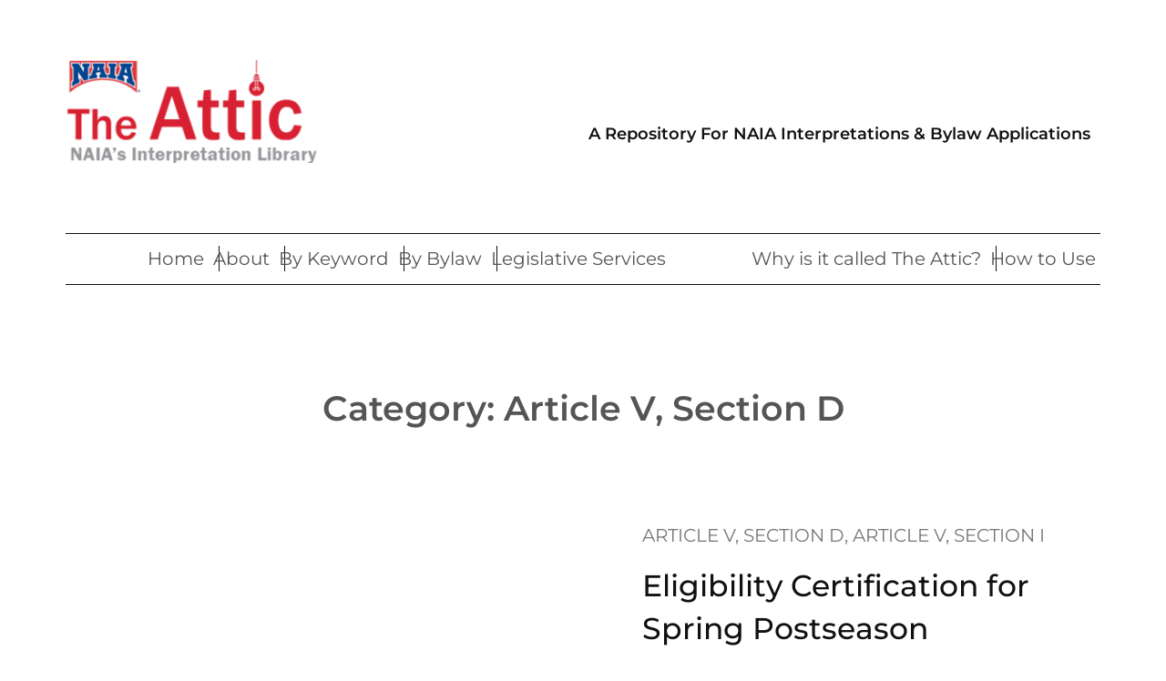

--- FILE ---
content_type: text/css
request_url: https://interpretations.naia.org/wp-content/themes/blockmag/style.css?ver=1758211844
body_size: 35304
content:
/*
Theme Name: BlockMag
Theme URI: https://catchthemes.com/themes/blockmag
Author: Catch Themes
Author URI: https://catchthemes.com
Description: BlockMag is a free magazine WordPress block theme for full site editing. This theme is fully responsive, intuitive, and visually appealing. It is a beautifully designed theme perfect for building magazines and news websites. This block-based theme comes with an array of powerful customization options. The theme includes an eye-catchy light color scheme that looks more appealing. With the help of an intuitive drag-and-drop interface, you can easily customize your site. The theme includes simple and easy-to-use block patterns. There are 19+ block patterns, 11 Templates, and 8 Templates Parts available in this theme to help you build the magazine site the way you want. Some of the block patterns are 404 Header, Ad Full Width After Header, CTA, Cover News, Featured News, Footer Three Columns, Header With Buttons, Header With Logo Center, Recent Blog With Sidebar, Search Header, Post Header Without BG, Logo With No Title, and many more. All the block patterns, Templates, and Templates Parts are fully responsive adapt to all screen sizes, are highly customizable, and have fast loading. Download BlockMag today and start building an amazing magazine website!
Requires at least: 5.9
Tested up to: 6.8
Requires PHP: 5.6
Version: 1.2.1
License: GNU General Public License v2 or later
License URI: https://www.gnu.org/licenses/gpl-2.0.html
Text Domain: blockmag
Tags: blog, one-column, two-columns, left-sidebar, right-sidebar, block-patterns, block-styles, custom-background, custom-logo, custom-menu, featured-images, footer-widgets, full-site-editing,  threaded-comments, wide-blocks, translation-ready

This theme, like WordPress, is licensed under the GPL.
Use it to make something cool, have fun, and share what you've learned.

BlockMag is based on Twenty Twenty-Two WordPress Theme, 2021-2025 WordPress.org.
BlockMag is distributed under the terms of the GNU GPL.
*/
/*--------------------------------------------------------------
# Blocks
--------------------------------------------------------------*/
/* --- 1
-------------------------------------------------------- */
/* --- Block Base (from 2022 wordpress default)
-------------------------------------------------------- */
/*
 * Font smoothing.
 * This is a niche setting that will not be available via Global Styles.
 * https://github.com/WordPress/gutenberg/issues/35934
 */
body {
  -moz-osx-font-smoothing: grayscale;
  -webkit-font-smoothing: antialiased; }

/*
 * Text and navigation link styles.
 * Necessary until the following issue is resolved in Gutenberg:
 * https://github.com/WordPress/gutenberg/issues/27075
 */
a {
  text-decoration-thickness: 1px;
  text-underline-offset: 0.25ch; }

a:hover,
a:focus {
  text-decoration-style: dashed; }

a:active {
  text-decoration: none; }

.wp-block-navigation .wp-block-navigation-item a:hover,
.wp-block-navigation .wp-block-navigation-item a:focus {
  text-decoration: underline;
  text-decoration-style: solid; }

/*
 * Search and File Block button styles.
 * Necessary until the following issues are resolved in Gutenberg:
 * https://github.com/WordPress/gutenberg/issues/36444
 * https://github.com/WordPress/gutenberg/issues/27760
 */
.wp-block-search__button,
.wp-block-file .wp-block-file__button {
  background-color: var(--wp--preset--color--text-link);
  border-radius: 0;
  border: none;
  color: var(--wp--preset--color--background);
  font-size: var(--wp--preset--font-size--medium);
  padding: calc(.667em + 2px) calc(1.333em + 2px); }

/*
 * Button hover styles.
 * Necessary until the following issue is resolved in Gutenberg:
 * https://github.com/WordPress/gutenberg/issues/27075
 */
.wp-block-search__button:hover,
.wp-block-file .wp-block-file__button:hover,
.wp-block-button:not(.is-style-button) .wp-block-button__link:hover {
  opacity: 1; }

/*
 * Alignment styles.
 * These rules are temporary, and should not be relied on or
 * modified too heavily by themes or plugins that build on
 * BlockMag Pro. These are meant to be a precursor to
 * a global solution provided by the Block Editor.
 *
 * Relevant issues:
 * https://github.com/WordPress/gutenberg/issues/35607
 * https://github.com/WordPress/gutenberg/issues/35884
 */
.wp-site-blocks,
body > .is-root-container,
.edit-post-visual-editor__post-title-wrapper,
.wp-block-group.alignfull,
.wp-block-group.has-background,
.wp-block-cover.alignfull,
.is-root-container .wp-block[data-align="full"] > .wp-block-group,
.is-root-container .wp-block[data-align="full"] > .wp-block-cover {
  padding-left: var(--wp--custom--spacing--outer);
  padding-right: var(--wp--custom--spacing--outer); }

.wp-site-blocks .alignfull,
.wp-site-blocks > .wp-block-group.has-background,
.wp-site-blocks > .wp-block-cover,
.wp-site-blocks > .wp-block-template-part > .wp-block-group.has-background,
.wp-site-blocks > .wp-block-template-part > .wp-block-cover,
body > .is-root-container > .wp-block-group.has-background,
body > .is-root-container > .wp-block-cover,
body > .is-root-container > .wp-block-template-part > .wp-block-group.has-background,
body > .is-root-container > .wp-block-template-part > .wp-block-cover,
.is-root-container .wp-block[data-align="full"] {
  margin-left: calc(-1 * var(--wp--custom--spacing--outer)) !important;
  margin-right: calc(-1 * var(--wp--custom--spacing--outer)) !important;
  width: unset; }

/* Blocks inside columns don't have negative margins. */
.wp-site-blocks .wp-block-columns .wp-block-column .alignfull,
.is-root-container .wp-block-columns .wp-block-column .wp-block[data-align="full"],
.wp-site-blocks .alignfull:not(.wp-block-group) .alignfull,
.is-root-container .wp-block[data-align="full"] > *:not(.wp-block-group) .wp-block[data-align="full"] {
  margin-left: auto !important;
  margin-right: auto !important;
  width: inherit; }

/*
 * Responsive menu container padding.
 * This ensures the responsive container inherits the same
 * spacing defined above. This behavior may be built into
 * the Block Editor in the future.
 */
.wp-block-navigation__responsive-container.is-menu-open {
  padding-top: var(--wp--custom--spacing--outer);
  padding-bottom: var(--wp--custom--spacing--large);
  padding-right: var(--wp--custom--spacing--outer);
  padding-left: var(--wp--custom--spacing--outer); }

/* (Custom) - Added this code to make group and cover full width in editor which has alignfull class(after 6.0) */
body > .is-root-container:not(.wp-site-blocks),
body > .is-root-container:not(.wp-site-blocks) .wp-block-group.alignfull,
body > .is-root-container:not(.wp-site-blocks) .wp-block-cover.alignfull {
  padding-left: 0;
  padding-right: 0; }

.is-root-container {
  display: flow-root; }

:root {
  overflow-x: hidden; }

.is-root-container main.main-front-page,
.is-root-container main.main-front-page + footer {
  margin-block-start: 0 !important;
  padding-top: 0 !important;
  padding-bottom: 0 !important; }

/* End */
/* --- 2
-------------------------------------------------------- */
/* --- Block Styles
-------------------------------------------------------- */
/* --- WP Block Group Style
-------------------------------------------------------- */
.wp-block-section.is-style-padding-0 {
  padding-bottom: 0;
  padding-top: 0; }

/* --- WP Block Columns Style
-------------------------------------------------------- */
.wp-block-columns.is-style-have-gap-0 {
  gap: 0; }

/* --- WP Block Button Style
-------------------------------------------------------- */
.wp-block-button.is-style-button .wp-block-button__link:after,
.wp-block-lifestyle-news .wp-block-post-template > li .wp-block-post-excerpt__more-link:after,
.wp-block-featured-news .wp-block-post-template > li .wp-block-post-excerpt__more-link:after,
.wp-block-style-news .wp-block-post-template > li .wp-block-post-excerpt__more-link:after,
.wp-block-most-popular-news .wp-block-post-template > li .wp-block-post-excerpt__more-link:after {
  content: "";
  display: inline-block;
  width: 0.25rem;
  height: 0.25rem;
  border: 0.125rem solid;
  border-bottom: 0;
  border-left: 0;
  border-radius: 1px;
  transform: rotate(45deg);
  margin-left: 5px;
  margin-bottom: 2px;
  opacity: 0.6;
  transition: 0.3s; }

.wp-block-button.is-style-button .wp-block-button__link,
.wp-block-lifestyle-news .wp-block-post-template .wp-block-post-container .wp-block-post-excerpt .wp-block-post-excerpt__more-link,
.wp-block-featured-news .wp-block-post-template .wp-block-post-container .wp-block-post-excerpt .wp-block-post-excerpt__more-link,
.wp-block-style-news .wp-block-post-template .wp-block-post-container .wp-block-post-excerpt .wp-block-post-excerpt__more-link,
.wp-block-most-popular-news .wp-block-post-template .wp-block-post-container .wp-block-post-excerpt .wp-block-post-excerpt__more-link {
  background: transparent !important;
  background-color: transparent !important;
  border-radius: 0;
  color: var(--wp--preset--color--primary);
  font-size: var(--wp--preset--font-size--extra-small);
  font-weight: var(--wp--custom--typography--font-weight--semi-bold);
  padding: 0;
  margin-top: 0; }

.wp-block-button.is-style-button .wp-block-button__link:hover, .wp-block-button.is-style-button .wp-block-button__link:focus,
.wp-block-lifestyle-news .wp-block-post-template .wp-block-post-container .wp-block-post-excerpt .wp-block-post-excerpt__more-link:hover,
.wp-block-lifestyle-news .wp-block-post-template .wp-block-post-container .wp-block-post-excerpt .wp-block-post-excerpt__more-link:focus,
.wp-block-style-news .wp-block-post-template .wp-block-post-container .wp-block-post-excerpt .wp-block-post-excerpt__more-link:hover,
.wp-block-style-news .wp-block-post-template .wp-block-post-container .wp-block-post-excerpt .wp-block-post-excerpt__more-link:focus,
.wp-block-featured-news .wp-block-post-template .wp-block-post-container .wp-block-post-excerpt .wp-block-post-excerpt__more-link:hover,
.wp-block-featured-news .wp-block-post-template .wp-block-post-container .wp-block-post-excerpt .wp-block-post-excerpt__more-link:focus,
.wp-block-most-popular-news .wp-block-post-template .wp-block-post-container .wp-block-post-excerpt .wp-block-post-excerpt__more-link:hover,
.wp-block-most-popular-news .wp-block-post-template .wp-block-post-container .wp-block-post-excerpt .wp-block-post-excerpt__more-link:focus {
  color: var(--wp--preset--color--picton-blue); }

.is-style-outline > .wp-block-button__link:not(.has-background),
.wp-block-button__link.is-style-outline:not(.has-background) {
  background: transparent !important; }

.is-style-outline > .wp-block-button__link:not(.has-text-color),
.wp-block-button__link.is-style-outline:not(.has-text-color) {
  border: 1px solid var(--wp--preset--color--border-color);
  color: var(--wp--preset--color--foreground); }

/* --- WP Block Post Author Style
-------------------------------------------------------- */
.is-style-post-author-card {
  border: 1px solid var(--wp--preset--color--border-color);
  padding: var(--wp--custom--spacing--extra-small);
  box-sizing: border-box; }

.is-style-post-author-card.wp-block-post-author .wp-block-post-author__content {
  padding-left: 10px; }

.is-style-post-author-card.wp-block-post-author .wp-block-post-author__bio {
  font-size: var(--wp--custom--typography--font-size--heading-six);
  line-height: var(--wp--custom--typography--line-height--heading-six); }

.is-style-post-author-card.wp-block-post-author .wp-block-post-author__name {
  font-size: var(--wp--preset--font-size--body-default);
  font-weight: var(--wp--custom--typography--font-weight--bold);
  line-height: var(--wp--custom--typography--line-height--paragraph);
  color: var(--wp--preset--color--foreground); }

.is-style-post-author-card.wp-block-post-author .wp-block-post-author__avatar > .avatar {
  border-radius: 50%; }

/* --- WP Block Post Comments Style
-------------------------------------------------------- */
.wp-block-post-comments.is-style-post-comments .commentlist > li > .children > li article,
.wp-block-post-comments.is-style-post-comments .commentlist > li > article {
  border-bottom: 1px solid var(--wp--preset--color--border-color);
  padding-bottom: var(--wp--custom--spacing--normal);
  padding-top: var(--wp--custom--spacing--normal); }

.wp-block-post-comments.is-style-post-comments .commentlist .comment-body > *:last-child,
.wp-block-post-comments.is-style-post-comments .comment-respond > *:last-child,
.wp-block-post-comments.is-style-post-comments .comment-respond .comment-form > *:last-child,
.wp-block-post-comments.is-style-post-comments .comment-respond .comment-form > P:last-of-type {
  margin-bottom: 0; }

.wp-block-post-comments.is-style-post-comments .comment-meta {
  font-size: 1em; }

.wp-block-post-comments.is-style-post-comments .comment-author {
  color: var(--wp--preset--color--foreground);
  font-weight: var(--wp--custom--typography--font-weight--bold);
  line-height: var(--wp--custom--typography--line-height--paragraph);
  margin-bottom: 7px; }

.wp-block-post-comments.is-style-post-comments .comment-content {
  margin-left: 3.4em;
  margin-top: 20px; }

.wp-block-post-comments.is-style-post-comments .comment-metadata {
  color: var(--wp--preset--color--body-text);
  font-size: var(--wp--preset--font-size--tiny);
  line-height: 1.62; }

.wp-block-post-comments.is-style-post-comments .comment-metadata a,
.wp-block-post-comments.is-style-post-comments .comment-author .fn .url {
  text-decoration: none; }

.wp-block-post-comments.is-style-post-comments .comment-author .fn .url {
  color: var(--wp--preset--color--text-link); }

.wp-block-post-comments.is-style-post-comments .comment-metadata a {
  color: var(--wp--preset--color--ironside-grey); }

.wp-block-post-comments .commentlist > .comment {
  padding-left: 0; }

.wp-block-post-comments.is-style-post-comments .comment-meta b {
  font-weight: var(--wp--custom--typography--font-weight--bold); }

.wp-block-post-comments.is-style-post-comments .comment-metadata a:hover,
.wp-block-post-comments.is-style-post-comments .comment-metadata a:focus,
.wp-block-post-comments.is-style-post-comments .comment-author .fn .url:hover,
.wp-block-post-comments.is-style-post-comments .comment-author .fn .url:focus {
  color: var(--wp--preset--color--picton-blue); }

.wp-block-post-comments.is-style-post-comments .comment-metadata > *:not(:last-child) {
  padding-right: 10px; }

.wp-block-post-comments.is-style-post-comments .reply {
  font-size: var(--wp--preset--font-size--small);
  margin-left: 4.4em; }

.wp-block-post-comments.is-style-post-comments .reply a {
  text-decoration: none;
  text-transform: uppercase;
  color: var(--wp--preset--color--foreground);
  font-weight: var(--wp--custom--typography--font-weight--bold); }

.wp-block-post-comments.is-style-post-comments .reply a:hover,
.wp-block-post-comments.is-style-post-comments .reply a:focus {
  color: var(--wp--preset--color--picton-blue); }

.wp-block-post-comments.is-style-post-comments .comment-respond {
  border: 1px solid;
  margin-top: var(--wp--custom--spacing--normal);
  padding: var(--wp--custom--spacing--wp-comment-vertical); }

.wp-block-post-comments.is-style-post-comments .comment-respond .comment-form {
  font-size: var(--wp--preset--font-size--upper-heading); }

.wp-block-post-comments.is-style-post-comments .comment-respond .comment-form a,
.wp-block-post-comments.is-style-post-comments .comment-respond .comment-form .logged-in-as,
.wp-block-post-comments.is-style-post-comments .comment-respond .comment-form .comment-notes,
.wp-block-post-comments.is-style-post-comments .comment-respond .comment-form .comment-form-cookies-consent {
  font-size: var(--wp--preset--font-size--extra-small);
  text-decoration: none; }

.wp-block-post-comments.is-style-post-comments textarea,
.wp-block-post-comments.is-style-post-comments input:not([type="submit"]):not([type="checkbox"]) {
  border: 1px solid;
  color: var(--wp--preset--color--body-text); }

.wp-block-post-comments.is-style-post-comments textarea:focus,
.wp-block-post-comments.is-style-post-comments input:not([type="submit"]):not([type="checkbox"]):focus {
  border-color: var(--wp--preset--color--ironside-grey);
  color: var(--wp--preset--color--foreground);
  outline: none; }

.form-submit.wp-block-button {
  text-align: center; }

/* --- WP Block Latest Comments Style
-------------------------------------------------------- */
.wp-block-latest-comments.is-style-latest-comments {
  margin-top: 0;
  padding: 0; }

.wp-block-latest-comments.is-style-latest-comments a {
  text-decoration: none; }

.wp-block-latest-comments.is-style-latest-comments .wp-block-latest-comments__comment {
  border-bottom: 1px solid var(--wp--preset--color--border-color);
  padding-bottom: var(--wp--custom--spacing--normal);
  padding-top: var(--wp--custom--spacing--normal);
  margin-bottom: 0; }

.wp-block-latest-comments.is-style-latest-comments .wp-block-latest-comments__comment .wp-block-latest-comments__comment-excerpt > *:last-child {
  margin-bottom: 0; }

.wp-block-latest-comments.is-style-latest-comments .wp-block-latest-comments__comment .wp-block-latest-comments__comment-excerpt {
  margin-top: 20px; }

.wp-block-latest-comments.is-style-latest-comments .wp-block-latest-comments__comment .wp-block-latest-comments__comment-date {
  margin-top: 7px; }

.wp-block-latest-comments.is-style-latest-comments .wp-block-latest-comments__comment .wp-block-latest-comments__comment-author {
  color: var(--wp--preset--color--foreground);
  font-weight: var(--wp--custom--typography--font-weight--bold);
  line-height: var(--wp--custom--typography--line-height--paragraph); }

/* --- WP Block Quote Style
-------------------------------------------------------- */
.wp-block-quote.is-style-block-quote p {
  color: var(--wp--preset--color--foreground);
  font-size: var(--wp--preset--font-size--content-heading);
  font-style: italic;
  font-weight: var(--wp--custom--typography--font-weight--normal);
  line-height: var(--wp--custom--typography--line-height--paragraph);
  margin-top: 0; }

.wp-block-quote.is-style-block-quote,
.wp-block-quote.is-style-block-quote.has-text-align-left,
.wp-block-quote.is-style-block-quote.has-text-align-right,
.wp-block-quote.is-style-block-quote.has-text-align-center {
  border: 0;
  position: relative;
  padding: 80px 0 0 0; }

.wp-block-quote.is-style-block-quote:before {
  color: var(--wp--preset--color--text-link);
  content: "\201C";
  display: block;
  float: left;
  font-family: Arial;
  font-size: clamp(100px, 7.5vw, 130px);
  font-style: normal;
  font-weight: var(--wp--custom--typography--font-weight--bold);
  height: 0;
  line-height: 1;
  position: absolute;
  margin-top: 5px;
  top: 0; }

.wp-block-quote.is-style-block-quote.has-text-align-left:before {
  left: 0;
  transform: none; }

.wp-block-quote.is-style-block-quote.has-text-align-right:before {
  left: unset;
  right: 0; }

.wp-block-quote.is-style-block-quote.has-text-align-center:before {
  left: 50%;
  transform: translateX(-50%); }

.wp-block-quote.is-style-block-quote cite,
.wp-block-quote.is-style-block-quote footer {
  font-size: var(--wp--preset--font-size--small); }

.wp-block-quote.is-style-block-quote.is-style-large,
.wp-block-quote.is-style-block-quote.is-large {
  color: var(--wp--preset--color--foreground); }

/* --- WP Block Pullquote Style
-------------------------------------------------------- */
.wp-block-pullquote.is-style-pullquote {
  border-bottom-color: var(--wp--preset--color--text-link);
  border-top-color: var(--wp--preset--color--text-link);
  padding: 1.75em 0;
  border-top-width: 0.25em;
  border-bottom-width: 0.25em; }

.wp-block-pullquote.is-style-pullquote blockquote {
  margin: 0; }

.wp-block-pullquote.is-style-pullquote p {
  color: var(--wp--preset--color--foreground);
  font-size: var(--wp--preset--font-size--content-heading);
  font-style: italic;
  font-weight: var(--wp--custom--typography--font-weight--normal);
  line-height: var(--wp--custom--typography--line-height--paragraph);
  margin-top: 0; }

.wp-block-pullquote.is-style-pullquote cite,
.wp-block-pullquote.is-style-pullquote footer,
.wp-block-pullquote.is-style-pullquote .wp-block-pullquote__citation {
  font-size: var(--wp--preset--font-size--small);
  text-transform: none; }

.wp-block-pullquote.is-style-pullquote.alignleft,
.wp-block-pullquote.is-style-pullquote.alignright,
.wp-block[data-align="left"] .wp-block-pullquote.is-style-pullquote,
.wp-block[data-align="right"] .wp-block-pullquote.is-style-pullquote {
  border-bottom: 0;
  border-top: 0; }

.wp-block-pullquote.is-style-pullquote.alignleft,
.wp-block[data-align="left"] .wp-block-pullquote.is-style-pullquote {
  border-left: 0.25em solid var(--wp--preset--color--text-link);
  padding: 0 0 0 1.75em;
  text-align: left; }

.wp-block-pullquote.is-style-pullquote.alignleft.has-text-align-right,
.wp-block[data-align="left"] .wp-block-pullquote.is-style-pullquote.has-text-align-right {
  text-align: right; }

.wp-block-pullquote.is-style-pullquote.alignleft.has-text-align-center,
.wp-block[data-align="left"] .wp-block-pullquote.is-style-pullquote.has-text-align-center,
.wp-block-pullquote.is-style-pullquote.alignright.has-text-align-center,
.wp-block[data-align="right"] .wp-block-pullquote.is-style-pullquote.has-text-align-center {
  text-align: center; }

.wp-block-pullquote.is-style-pullquote.alignright,
.wp-block[data-align="right"] .wp-block-pullquote.is-style-pullquote {
  border-right: 0.25em solid var(--wp--preset--color--text-link);
  padding: 0 1.75em 0 0;
  text-align: right; }

.wp-block-pullquote.is-style-pullquote.alignright.has-text-align-left,
.wp-block[data-align="right"] .wp-block-pullquote.is-style-pullquote.has-text-align-left {
  text-align-last: left; }

/* --- WP Block Table Style
-------------------------------------------------------- */
.wp-block-table.is-style-wp-table td,
.wp-block-table.is-style-wp-table th {
  border-color: var(--wp--preset--color--border-color);
  padding: 0.5em 1.4em; }

.wp-block-table.is-style-wp-table th:not(.has-text-align-left):not(.has-text-align-right):not(.has-text-align-center) {
  text-align: left; }

.wp-block-table.is-style-wp-table thead {
  border-bottom: 0; }

.wp-block-table tfoot {
  border-top: 0; }

.wp-block-table.is-style-wp-table th {
  font-weight: var(--wp--custom--typography--font-weight--bold);
  color: var(--wp--preset--color--foreground); }

.wp-block-table.is-style-wp-table table {
  border: 1px solid var(--wp--preset--color--border-color); }

.wp-block-table.is-style-wp-table td {
  border-bottom: 0;
  border-top: 0; }

/* --- WP Block Preformatted and Verse Style
-------------------------------------------------------- */
.wp-block-preformatted.is-style-wp-preformatted,
.wp-block-verse.is-style-wp-verse {
  background-color: var(--wp--preset--color--secondary);
  box-sizing: border-box;
  font-family: 'Courier Prime', monospace;
  padding: var(--wp--custom--spacing--extra-small);
  overflow: auto;
  word-wrap: break-word; }

pre.wp-block-code {
  box-sizing: border-box; }

/* --- WP Block Social Icons Style
-------------------------------------------------------- */
.wp-block-social-links:not(.is-style-logos-only):not(.is-style-pill-shape):not(.is-style-circle-shape) .wp-social-link .components-button,
.wp-block-social-links:not(.is-style-logos-only):not(.is-style-pill-shape):not(.is-style-circle-shape) .wp-social-link a,
.wp-block-social-links.is-style-default .wp-social-link .components-button,
.wp-block-social-links.is-style-default .wp-social-link a {
  border-radius: 0; }

.wp-block-social-link:hover {
  transform: none; }

.wp-block-social-links.is-style-logos-only .wp-block-social-link .wp-block-social-link-anchor svg {
  transition: all 0.5s ease; }

/* --- 3
-------------------------------------------------------- */
/* --- Theme Style
-------------------------------------------------------- */
.wp-block-post-comments.is-style-post-comments .comment-meta .comment-author,
.wp-block-post-comments.is-style-post-comments .reply,
.wp-block-scroll-down,
.wp-block-site-info,
.wp-block-footer .tnp-subscription-minimal input.tnp-submit {
  font-family: var(--wp--preset--font-family--montserrat); }

.wp-block-post-comments .comment-reply-title {
  text-align: center; }

a,
.content > .video-play:hover span,
.content > .video-play svg,
a svg.icon,
.wp-block-social-links .wp-block-social-link .wp-block-social-link-anchor,
.wp-block-post-featured-image img,
.wp-block-fse-pro-header-search svg,
.wp-block-fse-pro-header-social svg,
.wp-block-fse-pro-icons,
.topbar-wrapper,
.wp-block-featured-video .wp-block-video-cover img,
.wp-block-feature-content .wp-block-image a img {
  transition: all 0.5s ease; }

.wp-block-section .wp-block-group-heading {
  margin-bottom: 4px;
  padding-top: 21px;
  border-top: 1px solid; }

.wp-block-section .wp-block-group-heading > h2 {
  margin-top: 7px; }

.wp-block-group-heading h6,
.wp-block-cover .wp-block-group-heading h6 {
  font-weight: var(--wp--custom--typography--font-weight--bold);
  font-size: var(--wp--preset--font-size--body-default); }

.wp-block-group-heading h2 {
  margin-block-start: 7px !important; }

.wp-block-group-heading .is-style-button .wp-block-button__link {
  position: relative;
  padding-right: 15px;
  display: flex;
  align-items: center;
  margin-bottom: 12px; }

.wp-block-group-heading .is-style-button .wp-block-button__link:hover,
.wp-block-group-heading .is-style-button .wp-block-button__link:focus {
  padding-right: 10px; }

.wp-block-group-heading .is-style-button .wp-block-button__link:after {
  position: absolute;
  right: 0;
  margin-bottom: 0; }

.wp-block-group-heading .is-style-button .wp-block-button__link:hover::before {
  background-color: var(--wp--preset--color--border-color);
  border-radius: 50%; }

.wp-block-group-heading .is-style-button .wp-block-button__link:hover::after {
  color: var(--wp--preset--color--picton-blue); }

@media screen and (max-width: 48.8125em) {
  .wp-block-group-heading .wp-block-buttons {
    justify-content: flex-start; } }
.wp-block-image {
  margin-bottom: 1.5em;
  margin-top: var(--wp--style--block-gap, 2em); }

body:not(.home) .wp-site-blocks main {
  padding-bottom: var(--wp--custom--spacing--main-block-gap);
  padding-top: var(--wp--custom--spacing--main-block-gap); }

body:not(.home) .wp-site-blocks main main,
.wp-site-blocks main main {
  padding-bottom: 0;
  padding-top: 0; }

body.home .wp-site-blocks main {
  margin-top: 0; }

.error404 main .wp-block-search,
.single.post-template-default main .wp-block-template-part {
  margin-bottom: 1.75em; }

.wp-block-table,
.wp-block-audio,
.wp-block-pullquote {
  margin-top: var(--wp--style--block-gap); }

.wp-block-latest-posts li a {
  text-decoration: none; }

.wp-block-latest-posts.is-grid li {
  margin-bottom: 0; }

.wp-block-categories__list a,
.wp-block-categories-list a,
.wp-block-archives-list a {
  text-decoration: none; }

.wp-block-section .wp-block-columns .wp-block-columns {
  margin-bottom: 0; }

.no-margin-top {
  margin-top: 0; }

.is-stacked-on-mobile .wp-block-media-text__media {
  margin-bottom: 28px; }

body.page-template-blank .wp-site-blocks main {
  margin-top: 0;
  padding-bottom: 0;
  padding-top: 0; }

.page-template-front .wp-site-blocks main {
  margin-top: 0;
  padding-bottom: 0;
  padding-top: 0; }

.wp-block-section-content h2 {
  font-weight: var(--wp--custom--typography--font-weight--semi-bold); }

/* For case study mobile view */
@media (min-width: 600px) and (max-width: 781px) {
  .wp-block-columns.case-study-columns:not(.is-not-stacked-on-mobile) > .wp-block-column:not(:only-child) {
    flex-basis: 50% !important; } }
ul li::marker {
  color: var(--wp--preset--color--text-link); }

/* --- WP Block Header
-------------------------------------------------------- */
.wp-block-main-header .wp-block-buttons .is-style-outline > :where(.wp-block-button__link),
.wp-block-main-header .wp-block-buttons :where(.wp-block-button__link).is-style-outline {
  padding: 9px 28px; }

.wp-block-main-header .wp-block-button.is-style-button .wp-block-button__link:after {
  content: none; }

header .wp-block-buttons .wp-block-button__link {
  margin-top: 0; }

.topbar-wrapper {
  border-top: 1px solid;
  border-bottom: 1px solid; }
  .topbar-wrapper .wp-block-fse-pro-header-search .search-controller {
    border-left: 1px solid;
    border-right: 1px solid;
    transition: all 0.5s ease; }
  .topbar-wrapper .wp-block-fse-pro-header-search .search-container {
    top: 100%; }

.trending-wrapper {
  gap: 0 10px !important;
  /* Top New Scroller Issue After FSE Pro Update 2.0.3 */
  white-space: nowrap;
  overflow: hidden;
  text-overflow: ellipsis;
  display: block;
  max-width: 100%; }
  .trending-wrapper .trending-headiing {
    font-family: var(--wp--preset--font-family--montserrat); }
  .trending-wrapper ul {
    padding-left: 0; }
    .trending-wrapper ul li {
      max-width: 450px;
      white-space: nowrap;
      overflow: hidden;
      text-overflow: ellipsis; }
      .trending-wrapper ul li a {
        text-decoration: none; }
    .trending-wrapper ul li::marker {
      font-size: 0; }
  .trending-wrapper .wp-block-query.trending-query .wp-block-post-template > li {
    margin-bottom: 0;
    padding-bottom: 0;
    border-bottom: 0; }
    .trending-wrapper .wp-block-query.trending-query .wp-block-post-template > li .wp-block-post-title {
      font-size: var(--wp--preset--font-size--extra-small);
      font-family: var(--wp--preset--font-family--montserrat);
      line-height: var(--wp--custom--typography--line-height--paragraph); }
  .trending-wrapper .fse-slider-wrapper.vertical .wp-block-fse-pro-slides p,
  .trending-wrapper .swiper-wrapper.vertical .wp-block-fse-pro-slides p {
    font-size: var(--wp--preset--font-size--extra-small);
    font-family: var(--wp--preset--font-family--montserrat);
    line-height: var(--wp--custom--typography--line-height--paragraph); }
    .trending-wrapper .fse-slider-wrapper.vertical .wp-block-fse-pro-slides p a,
    .trending-wrapper .swiper-wrapper.vertical .wp-block-fse-pro-slides p a {
      text-decoration: none;
      max-width: 100%;
      white-space: nowrap;
      overflow: hidden;
      text-overflow: ellipsis;
      display: block; }
  .trending-wrapper .fse-slider-wrapper.vertical .wp-block-fse-pro-slider,
  .trending-wrapper .swiper-wrapper.vertical {
    height: 25px; }
  .trending-wrapper .fse-slider-wrapper.vertical .fse-pro-slider,
  .trending-wrapper .fse-slider-wrapper.vertical {
    height: 25px; }

.is-root-container .wp-block-query.trending-query .wp-block-query-no-results {
  display: none; }
.is-root-container .wp-block-section.wp-block-featured-news .wp-block-post-template > li:nth-child(4) {
  float: left;
  clear: none; }
.is-root-container .wp-block-section.wp-block-featured-news .wp-block-post-template > li:nth-child(5) {
  clear: left; }

@media screen and (min-width: 48em) {
  .is-root-container .wp-block-section.wp-block-featured-news .wp-block-post-template > li:nth-child(4n) {
    margin-left: 30px; }
  .is-root-container .wp-block-section.wp-block-featured-news .wp-block-post-template > li:nth-child(4n+1) {
    margin-left: 0;
    clear: left; }
  .is-root-container .wp-block-section.wp-block-most-popular-news .wp-block-query.most-popular-query .wp-block-post-template > li:nth-child(3n):after {
    content: ""; }
  .is-root-container .wp-block-section.wp-block-most-popular-news .wp-block-query.most-popular-query .wp-block-post-template > li:nth-child(3n - 2):after {
    content: none; }
  .is-root-container .wp-block-section.wp-block-most-popular-news .wp-block-query.most-popular-query .wp-block-post-template > li:nth-child(1):after {
    content: ""; } }
@media screen and (min-width: 64em) {
  .is-root-container .wp-block-section.wp-block-style-news .wp-block-post-template.is-flex-container.is-flex-container.columns-3 > li:nth-child(4n + 2) {
    clear: none; }
  .is-root-container .wp-block-section.wp-block-style-news .wp-block-post-template.is-flex-container.is-flex-container.columns-3 > li:nth-child(4n - 1) {
    clear: left; }
  .is-root-container .wp-block-section.wp-block-style-news .wp-block-post-template.is-flex-container.is-flex-container.columns-3 > li:nth-child(3) {
    clear: none; } }
@media screen and (min-width: 85.375em) {
  .is-root-container .wp-block-section.wp-block-featured-news .wp-block-post-template > li:nth-child(4n) {
    margin-left: 40px; } }
.trending-wrapper {
  padding-top: 17px; }

.current-date-wrapper,
.trending-wrapper {
  padding-top: 17px; }

.trending-wrapper {
  padding-bottom: 7px; }

.current-date-wrapper .wp-block-fse-pro-date {
  color: var(--wp--preset--color--text-link);
  font-weight: var(--wp--custom--typography--font-weight--semi-bold);
  font-size: var(--wp--preset--font-size--extra-small); }
  .current-date-wrapper .wp-block-fse-pro-date span.day:after {
    content: ","; }

.topbar-toggle-wrap {
  position: relative;
  z-index: 9;
  text-align: center;
  padding: 9px 0; }
  .topbar-toggle-wrap .toggle-close {
    margin-top: 0;
    cursor: pointer; }
  .topbar-toggle-wrap .open {
    cursor: pointer; }
  .topbar-toggle-wrap .wp-block-fse-pro-icons .fse-pro-icons {
    display: block; }
    .topbar-toggle-wrap .wp-block-fse-pro-icons .fse-pro-icons svg {
      width: 24px;
      height: 24px; }
  .topbar-toggle-wrap .header-top-label {
    cursor: pointer;
    margin-top: 0;
    line-height: 1.5;
    margin-left: 5px;
    text-transform: uppercase;
    font-size: var(--wp--preset--font-size--medium);
    color: var(--wp--preset--color--foreground); }

.open.hide + .wp-block-fse-pro-icons.toggle-close {
  display: block;
  margin-top: 0;
  cursor: pointer; }

.open + .wp-block-fse-pro-icons.toggle-close {
  display: none; }

.topbar-wrapper.toggle-on + .topbar-toggle-wrap .toggle-close.hide {
  display: block; }

.topbar-wrapper + .topbar-toggle-wrap {
  margin-top: 0;
  display: flex;
  justify-content: center; }

.topbar-wrapper.toggle-on {
  display: block;
  -webkit-transform: scaleY(1);
  -moz-transform: scaleY(1);
  -ms-transform: scaleY(1);
  transform: scaleY(1); }
  .topbar-wrapper.toggle-on .wp-block-group.alignwide,
  .topbar-wrapper.toggle-on .trending-wrapper {
    display: block; }

.topbar-main-wrapper {
  border-bottom: 1px solid var(--wp--preset--color--border-color); }

.wp-block-main-header.wp-block-main-header-logo-center .is-content-justification-space-between.wp-block-group.alignwide {
  gap: 0; }

.topbar-wrapper {
  top: 42px;
  -webkit-transform: scaleY(0);
  -moz-transform: scaleY(0);
  -ms-transform: scaleY(0);
  transform: scaleY(0);
  padding: 0;
  position: absolute;
  transform-origin: top;
  width: 100% !important;
  z-index: 2;
  background-color: var(--wp--preset--color--background); }
  .topbar-wrapper > .wp-block-group > .wp-block-group:not(.social-toggle-search-wrapper) {
    display: block; }

body.admin-bar .topbar-wrapper {
  top: 88px; }

.topbar-wrapper.toggle-on .wp-block-group.alignwide {
  padding-bottom: 10px; }

.topbar-wrapper.toggle-on + .topbar-toggle-wrap .wp-block-fse-pro-icons.open {
  display: none; }

/* --- WP Block Site title Style
-------------------------------------------------------- */
.wp-block-site-title a {
  text-decoration: none;
  color: var(--wp--preset--color--foreground); }

.wp-block-site-title a:hover,
.wp-block-site-title a:focus {
  color: var(--wp--preset--color--picton-blue); }

.wp-block-site-tagline {
  opacity: 0.6; }

/* --- WP Block Navigation Main
-------------------------------------------------------- */
.wp-block-main-header .wp-block-navigation {
  margin-left: auto; }

.wp-block-navigation .wp-block-navigation-item a:hover,
.wp-block-navigation .wp-block-navigation-item a:focus,
.wp-block-main-header .wp-block-navigation .wp-block-navigation-item__content {
  text-decoration: none; }

.wp-block-buttons-header .wp-block-buttons .wp-block-button .wp-block-button__link {
  margin-top: 0; }

.wp-block-navigation .wp-block-navigation__submenu-container {
  padding: 7px 0; }

.wp-block-centered-menu .wp-block-navigation {
  text-align: center; }

/* --- WP Block Button
-------------------------------------------------------- */
.wp-block-query-pagination-previous,
.wp-block-query-pagination-next,
.wp-block-post-template .wp-block-post-container .wp-block-post-excerpt .wp-block-post-excerpt__more-link,
input[type="button"],
input[type="reset"],
input[type="submit"],
.tnp-subscription-minimal form input.tnp-submit {
  font-family: var(--wp--preset--font-family--montserrat);
  background: var(--wp--preset--color--text-link);
  border: 0;
  border-radius: 0;
  color: var(--wp--preset--color--color-white);
  cursor: pointer;
  font-size: var(--wp--preset--font-size--medium);
  font-weight: var(--wp--custom--typography--font-weight--bold);
  line-height: var(--wp--custom--typography--line-height--paragraph);
  padding-top: max(0.7rem, 0.75vw);
  padding-right: max(1.5rem, 1.499vw);
  padding-bottom: max(0.7rem, 0.75vw);
  padding-left: max(1.5rem, 1.499vw);
  text-transform: uppercase;
  text-decoration: none; }

.wp-block-query-pagination-previous:hover, .wp-block-query-pagination-previous:focus,
.wp-block-query-pagination-next:hover,
.wp-block-query-pagination-next:focus,
.wp-block-post-template .wp-block-post-container .wp-block-post-excerpt .wp-block-post-excerpt__more-link:hover,
.wp-block-post-template .wp-block-post-container .wp-block-post-excerpt .wp-block-post-excerpt__more-link:focus,
input[type="button"]:hover,
input[type="button"]:focus,
input[type="reset"]:hover,
input[type="reset"]:focus,
input[type="submit"]:hover,
input[type="submit"]:focus {
  opacity: 0.90; }

.is-style-outline > :where(.wp-block-button__link),
:where(.wp-block-button__link).is-style-outline {
  border: 1px solid; }

.wp-block-button__link,
.tnp-subscription-minimal form input.tnp-submit {
  transition: all .3s ease-in-out; }

.wp-block-button__link:hover,
.wp-block-button__link:focus,
.wp-block-query-pagination-previous:hover,
.wp-block-query-pagination-previous:focus,
.wp-block-query-pagination-next:hover,
.wp-block-query-pagination-next:focus,
.wp-block-post-template .wp-block-post-container .wp-block-post-excerpt .wp-block-post-excerpt__more-link:hover,
.wp-block-post-template .wp-block-post-container .wp-block-post-excerpt .wp-block-post-excerpt__more-link:focus,
input[type="button"]:hover,
input[type="button"]:focus,
input[type="reset"]:hover,
input[type="reset"]:focus,
input[type="submit"]:hover,
input[type="submit"]:focus,
.tnp-subscription-minimal form input.tnp-submit:hover,
.tnp-subscription-minimal form input.tnp-submit:focus {
  border-color: transparent;
  background: var(--wp--preset--color--picton-blue);
  color: var(--wp--preset--color--color-white);
  opacity: 1; }

/* --- WP Block Mobile Toggle Icon
-------------------------------------------------------- */
.wp-block-navigation__responsive-container-open svg,
.wp-block-navigation__responsive-container-close svg {
  height: 28px;
  width: 28px; }

.wp-block-navigation__responsive-container-open,
.wp-block-navigation__responsive-container-close {
  padding: 7px; }

/* --- WP Block Query Pagination
-------------------------------------------------------- */
.wp-block-query-pagination > .wp-block-query-pagination-numbers {
  display: flex;
  align-items: center;
  flex-wrap: wrap; }

.wp-block-query-pagination-numbers .page-numbers {
  background-color: var(--wp--preset--color--secondary);
  box-sizing: border-box;
  display: inline-block;
  border: 0;
  color: var(--wp--preset--color--body-text);
  display: flex;
  align-items: center;
  justify-content: center;
  font-size: var(--wp--preset--font-size--upper-heading);
  height: var(--wp--custom--spacing--wp-block-page-numbers);
  line-height: var(--wp--custom--typography--line-height--heading-four);
  margin-right: 7px;
  margin-bottom: 7px;
  text-decoration: none;
  text-align: center;
  width: var(--wp--custom--spacing--wp-block-page-numbers);
  font-weight: var(--wp--custom--typography--font-weight--semi-bold); }

.wp-block-query-pagination-numbers .page-numbers:not(.dots):hover,
.wp-block-query-pagination-numbers .page-numbers:not(.dots):focus,
.wp-block-query-pagination-numbers .page-numbers:not(.dots).current {
  color: var(--wp--preset--color--color-light);
  background: var(--wp--preset--color--text-link); }

/* --- WP Block Post Terms( WP Block Post Meta)
-------------------------------------------------------- */
.wp-block-post-meta,
.taxonomy-category.wp-block-post-terms > a,
.taxonomy-post_tag.wp-block-post-terms > a,
.wp-block-post-date a {
  color: var(--wp--preset--color--meta);
  text-decoration: none;
  text-transform: uppercase; }

.wp-block-post-author__name {
  font-size: var(--wp--preset--font-size--small);
  font-family: var(--wp--preset--font-family--montserrat);
  font-weight: var(--wp--custom--typography--font-weight--medium);
  line-height: var(--wp--custom--typography--line-height--heading-two);
  text-transform: capitalize;
  color: var(--wp--preset--color--dune); }
  .wp-block-post-author__name:before {
    content: "By";
    text-transform: lowercase;
    margin-right: 5px; }

.wp-block-section .wp-block-post-date {
  font-size: var(--wp--preset--font-size--small);
  font-weight: var(--wp--custom--typography--font-weight--normal);
  line-height: var(--wp--custom--typography--line-height--heading-two);
  text-transform: capitalize;
  color: var(--wp--preset--color--dune); }
  .wp-block-section .wp-block-post-date:before {
    content: "\268A";
    margin-right: 5px; }
.wp-block-section .wp-block-post-meta {
  gap: 0 7px; }

.single .wp-block-post-meta,
.single .taxonomy-category.wp-block-post-terms > a,
.single .taxonomy-post_tag.wp-block-post-terms > a,
.single .wp-block-post-date a {
  text-transform: lowercase; }

.wp-block-post-meta .wp-block-post-author .icon-user {
  top: 0; }

.single .taxonomy-category.wp-block-post-terms > a,
.single .taxonomy-post_tag.wp-block-post-terms > a {
  border: 1px solid var(--wp--preset--color--border-color);
  color: var(--wp--preset--color--foreground);
  display: inline-block;
  margin-bottom: 4px;
  margin-right: 7px;
  padding: 4px 14px; }

.single .taxonomy-category.wp-block-post-terms > a:hover,
.single .taxonomy-category.wp-block-post-terms > a:focus,
.single .taxonomy-post_tag.wp-block-post-terms > a:hover,
.single .taxonomy-post_tag.wp-block-post-terms > a:focus {
  border-color: transparent;
  background: var(--wp--preset--color--border-color);
  color: var(--wp--preset--color--color-white); }

.single .taxonomy-category.wp-block-post-terms > .wp-block-post-terms__separator,
.single .taxonomy-post_tag.wp-block-post-terms > .wp-block-post-terms__separator {
  display: none; }

/* --- WP Block Post Terms( WP Block Post Meta) Custom
-------------------------------------------------------- */
.wp-block-post-meta.custom-meta .wp-post-author {
  position: relative;
  font-size: var(--wp--preset--font-size--small);
  font-weight: var(--wp--custom--typography--font-weight--medium);
  line-height: var(--wp--custom--typography--line-height--heading-two);
  text-transform: capitalize;
  color: var(--wp--preset--color--dune); }
  .wp-block-post-meta.custom-meta .wp-post-author:before {
    content: "By";
    text-transform: lowercase;
    margin-right: 5px; }
.wp-block-post-meta.custom-meta .wp-post-date {
  font-size: var(--wp--preset--font-size--small);
  font-weight: var(--wp--custom--typography--font-weight--normal);
  line-height: var(--wp--custom--typography--line-height--heading-two);
  color: var(--wp--preset--color--dune);
  position: relative;
  text-transform: capitalize; }
  .wp-block-post-meta.custom-meta .wp-post-date:before {
    content: "\268A";
    margin-right: 5px; }
  .wp-block-post-meta.custom-meta .wp-post-date a {
    color: var(--wp--preset--color--meta);
    text-decoration: none;
    text-transform: capitalize; }
    .wp-block-post-meta.custom-meta .wp-post-date a:hover, .wp-block-post-meta.custom-meta .wp-post-date a:focus {
      color: var(--wp--preset--color--picton-blue); }

/* --- WP Block Post Navigation Link
-------------------------------------------------------- */
.wp-block-post-navigation-link .post-navigation-link__label {
  display: block;
  font-size: var(--wp--preset--font-size--extra-small);
  font-weight: var(--wp--custom--typography--font-weight--bold);
  line-height: var(--wp--custom--typography--line-height--extra-small);
  text-transform: uppercase; }

.wp-block-post-navigation-link .post-navigation-link__label + .post-navigation-link__title {
  margin-top: 14px;
  display: block; }

.post-navigation-link-next {
  margin-top: 21px; }

.wp-block-post-navigation-link a {
  color: var(--wp--preset--color--foreground);
  text-decoration: none; }

.wp-block-post-navigation-link .post-navigation-link__title {
  font-family: var(--wp--preset--font-family--libre-baskerville);
  line-height: var(--wp--custom--typography--line-height--heading-two); }

.wp-block-post-navigation-link a:hover,
.wp-block-post-navigation-link a:focus {
  color: var(--wp--preset--color--picton-blue); }

.wp-block-navigation .wp-block-navigation__submenu-icon {
  color: var(--wp--preset--color--body-text); }

.wp-block-navigation .wp-block-navigation__submenu-icon {
  margin-right: 7px; }

/* --- WP Block Post Template(wp-block-post)
-------------------------------------------------------- */
.wp-block-post-title a {
  text-decoration: none; }

.wp-block-post-template .wp-block-post-title a {
  color: var(--wp--preset--color--foreground); }

.wp-block-post-template .wp-block-post-title a:hover,
.wp-block-post-template .wp-block-post-title a:focus {
  color: var(--wp--preset--color--picton-blue); }

body > .is-root-container .wp-block-post-template > li .wp-block-post-container,
body .wp-block-post-template > li .wp-block-post-container {
  margin-top: 0; }

.wp-block-post-terms svg.icon {
  display: none; }

.wp-block-post-container .wp-block-post-meta + .wp-block-post-title {
  margin-top: 14px; }

h1.wp-block-post-title {
  font-size: var(--wp--custom--typography--font-size--heading-one); }

.wp-block-post-template .wp-block-post-meta > * {
  align-items: center; }

svg.icon {
  fill: var(--wp--preset--color--body-text);
  height: 14px;
  margin-right: 7px;
  width: 14px;
  position: relative;
  top: 2px; }

.post-navigation-link-next svg.icon {
  padding-left: 7px;
  padding-right: 0; }

a svg.icon {
  fill: var(--wp--preset--color--foreground); }

.wp-block-post-excerpt > *:last-child {
  margin-bottom: 0; }

.wp-block-post-excerpt__more-link {
  margin-top: 8px; }

.wp-block-post-template > li {
  margin-bottom: var(--wp--custom--spacing--wp-comment-horizontal);
  margin-top: 0;
  padding-bottom: var(--wp--custom--spacing--wp-comment-horizontal);
  border-bottom: 1px solid var(--wp--preset--color--border-color); }

.wp-block-post-template div.wp-block-columns {
  gap: 0; }
  .wp-block-post-template div.wp-block-columns > .wp-block-column {
    margin-bottom: var(--wp--style--block-gap, 2em); }
    .wp-block-post-template div.wp-block-columns > .wp-block-column:last-child {
      margin-bottom: 0; }

.wp-block-post-template div.wp-block-columns > .wp-block-column:empty {
  margin: 0; }

.wp-block-post-featured-image,
.wp-block-featured-video .wp-block-video-cover,
.wp-block-feature-content .wp-block-image {
  overflow: hidden; }

.wp-block-post-featured-image:hover img,
.wp-block-featured-video .wp-block-video-cover:hover img,
.wp-block-feature-content .wp-block-image a:hover img,
.wp-block-feature-content .wp-block-image a:focus img {
  transform: scale(1.05); }

.wp-block-post-author {
  text-transform: capitalize; }

/* --- WP Block Quote
-------------------------------------------------------- */
.wp-block-quote.is-style-large cite,
.wp-block-quote.is-style-large footer,
.wp-block-quote.is-large cite,
.wp-block-quote.is-large footer {
  text-align: left; }

.wp-block-quote.has-text-align-left.is-style-large cite,
.wp-block-quote.has-text-align-left.is-style-large footer,
.wp-block-quote.has-text-align-left.is-large cite,
.wp-block-quote.has-text-align-left.is-large footer {
  text-align: left; }

.wp-block-quote.has-text-align-right.is-style-large cite,
.wp-block-quote.has-text-align-right.is-style-large footer,
.wp-block-quote.has-text-align-right.is-large cite,
.wp-block-quote.has-text-align-right.is-large footer {
  text-align: right; }

.wp-block-quote.has-text-align-center.is-style-large cite,
.wp-block-quote.has-text-align-center.is-style-large footer,
.wp-block-quote.has-text-align-center.is-large cite,
.wp-block-quote.has-text-align-center.is-large footer {
  text-align: center; }

.wp-block-quote.is-style-plain,
.wp-block-quote.is-style-large,
.wp-block-quote.is-large {
  padding: 0; }

.wp-block-quote.is-style-large p,
.wp-block-quote.is-large p {
  color: var(--wp--preset--color--foreground);
  font-weight: var(--wp--custom--typography--font-weight--semi-bold); }

.wp-block-quote.is-style-plain {
  color: var(--wp--preset--color--foreground); }

.wp-block-quote:not(.is-style-large),
.wp-block-pullquote {
  font-family: var(--wp--preset--font-family--libre-baskerville); }

.wp-block-quote p,
.wp-block-pullquote p {
  margin-bottom: 10px; }

.wp-block-quote cite,
.wp-block-quote footer,
.wp-block-pullquote cite,
.wp-block-pullquote footer,
.wp-block-pullquote__citation {
  font-family: var(--wp--preset--font-family--montserrat);
  text-transform: capitalize;
  color: var(--wp--preset--color--foreground);
  opacity: 0.6; }

/* --- WP Block Table
-------------------------------------------------------- */
.wp-block-table.is-style-stripes tbody tr:nth-child(2n+1) {
  background-color: var(--wp--preset--color--secondary); }

.wp-block-table.is-style-stripes {
  border-bottom: 0; }

.wp-block-table.is-style-stripes thead {
  border: 0;
  color: var(--wp--preset--color--foreground); }

.wp-block-table.is-style-stripes td,
.wp-block-table.is-style-stripes th {
  padding: 0.5em 1.4em; }

.wp-block-table.is-style-stripe th:not(.has-text-align-left):not(.has-text-align-right):not(.has-text-align-center) {
  text-align: left; }

/* --- WP Block Search
-------------------------------------------------------- */
.wp-block-search {
  background-color: var(--wp--preset--color--secondary);
  box-sizing: border-box;
  padding: 14px; }

.wp-block-search .wp-block-search__input {
  background-color: var(--wp--preset--color--background);
  border: 0;
  color: var(--wp--preset--color--body-text);
  padding: 10px 14px; }

.wp-block-fse-pro-header-search .search-container .wp-block-search .wp-block-search__input {
  border: 1px solid var(--wp--preset--color--border-color);
  border-right: 0; }
  .wp-block-fse-pro-header-search .search-container .wp-block-search .wp-block-search__input:focus {
    outline: none;
    border-color: var(--wp--preset--color--picton-blue); }
.wp-block-fse-pro-header-search .search-container .wp-block-search .wp-block-search__button {
  padding: 15px; }
  .wp-block-fse-pro-header-search .search-container .wp-block-search .wp-block-search__button svg {
    width: 30px;
    height: 30px; }

.wp-block-search__input:focus {
  color: var(--wp--preset--color--foreground); }

.wp-block-search__button {
  background-color: var(--wp--preset--color--text-link);
  color: var(--wp--preset--color--background);
  cursor: pointer;
  padding: 10px 12px;
  transition: all 0.5s ease; }

.wp-block-search__button:hover,
.wp-block-search__button:focus {
  background-color: var(--wp--preset--color--picton-blue);
  color: var(--wp--preset--color--color-light); }

/* --- WP Block Form and Input Fields
-------------------------------------------------------- */
input[type="date"],
input[type="time"],
input[type="datetime-local"],
input[type="week"],
input[type="month"],
input[type="text"],
input[type="email"],
input[type="url"],
input[type="password"],
input[type="search"],
input[type="tel"],
input[type="number"],
textarea {
  border-radius: 0;
  /* border: 0; */
  color: var(--wp--preset--color--body-text);
  padding: calc(0.667em + 2px);
  font-size: var(--wp--preset--font-size--upper-heading);
  line-height: var(--wp--custom--typography--line-height--heading-six);
  font-weight: var(--wp--custom--typography--font-weight--normal);
  width: 100%;
  box-sizing: border-box;
  outline-offset: -2px; }

input[type="date"]:focus,
input[type="time"]:focus,
input[type="datetime-local"]:focus,
input[type="week"]:focus,
input[type="month"]:focus,
input[type="text"]:focus,
input[type="email"]:focus,
input[type="url"]:focus,
input[type="password"]:focus,
input[type="search"]:focus,
input[type="tel"]:focus,
input[type="number"]:focus,
textarea:focus {
  border-color: var(--wp--preset--color--picton-blue);
  color: var(--wp--preset--color--foreground);
  outline: none; }

.wp-block-search.wp-block-search__button-inside .wp-block-search__inside-wrapper {
  padding: 10px;
  border-color: var(--wp--preset--color--border-color); }

.wp-block-search.wp-block-search__button-inside .wp-block-search__inside-wrapper .wp-block-search__input {
  padding: calc(0.667em + 2px); }

.wp-block-search.wp-block-search__button-inside .wp-block-search__inside-wrapper .wp-block-search__button {
  padding: 10px 20px; }

/* --- WP Block Contact Form 7
-------------------------------------------------------- */
.wpcf7-form input[type="date"],
.wpcf7-form input[type="time"],
.wpcf7-form input[type="datetime-local"],
.wpcf7-form input[type="week"],
.wpcf7-form input[type="month"],
.wpcf7-form input[type="text"],
.wpcf7-form input[type="email"],
.wpcf7-form input[type="url"],
.wpcf7-form input[type="password"],
.wpcf7-form input[type="search"],
.wpcf7-form input[type="tel"],
.wpcf7-form input[type="number"],
.wpcf7-form textarea {
  border-radius: 0;
  resize: none; }

.wpcf7-form .two-col .wp-block-col,
.wpcf7-form > p {
  margin-top: 14px; }

.wpcf7-form .wpcf7-form-control-wrap {
  display: block;
  margin-top: 14px; }

.wpcf7-form label {
  display: block;
  font-size: var(--wp--preset--font-size--extra-small);
  color: var(--wp--preset--color--foreground);
  font-weight: var(--wp--custom--typography--font-weight--bold);
  line-height: var(--wp--custom--typography--line-height--heading-four);
  text-transform: uppercase; }

/* --- WP Block Embed
-------------------------------------------------------- */
.wp-block-embed {
  margin-top: var(--wp--style--block-gap); }

/* --- WP Block Image
-------------------------------------------------------- */
.wp-block-image .alignleft {
  margin-right: 2em; }

.wp-block-image .alignright {
  margin-left: 2em; }

/* --- Block Widget
-------------------------------------------------------- */
.wp-block-widget-area * {
  font-size: var(--wp--preset--font-size--medium);
  line-height: var(--wp--custom--typography--line-height--heading-six);
  font-weight: var(--wp--custom--typography--font-weight--normal); }

.wp-block-widget-area .wp-block-site-title a {
  font-size: 24px;
  font-weight: var(--wp--custom--typography--font-weight--bold);
  line-height: var(--wp--custom--typography--line-height--paragraph); }

.wp-block-widget-area a {
  text-decoration: none; }

.wp-block-widget-area h2 {
  font-family: var(--wp--preset--font-family--montserrat);
  font-size: var(--wp--preset--font-size--tiny);
  line-height: var(--wp--custom--typography--line-height--heading-six);
  font-weight: var(--wp--custom--typography--font-weight--normal);
  text-transform: uppercase; }

.wp-block-widget-area .wc-blocks-filter-wrapper ul,
.footer-dark .wp-block-footer.wp-block-widget-area .wp-block-navigation .wp-block-page-list,
.footer-dark .wp-block-footer.wp-block-widget-area .wp-block-navigation .wp-block-navigation__container,
ul.wp-block-social-links.is-style-logos-only,
.wp-block-footer.wp-block-widget-area ul.wp-block-social-links {
  padding-left: 0;
  gap: 0; }

.wp-block-footer-widget-area-columns .wp-block-widget .wp-block-social-links.is-style-logos-only .wp-social-link:first-child,
.wp-block-footer .wp-block-site-info .wp-block-social-links .wp-block-social-link:first-child .wp-block-social-link-anchor {
  margin-left: -10px; }

.wp-block-tag-cloud > a {
  display: inline-block;
  margin-bottom: 7px;
  padding: 4px 14px;
  text-decoration: none; }

.wp-block-widget-area ul,
ul.wp-block-archives,
ul.wp-block-categories,
.wp-block-archives ul,
.wp-block-categories ul {
  padding-left: 20px; }

.wp-block-widget-area li {
  margin-bottom: 14px; }

.wp-block-footer.wp-block-widget-area .wp-block-navigation li {
  margin-bottom: 7px; }

.wp-block-widget-area li:after {
  clear: both; }

.wp-block-column-sidebar .wp-block-archives-list > li,
.wp-block-column-sidebar .wp-block-categories-list > li {
  text-align: right; }

.wp-block-archives-list > li > a,
.wp-block-categories-list > li > a {
  float: left; }

/* --- Block Widget Sidebar
-------------------------------------------------------- */
.wp-block-sidebar .wp-block-widget a {
  color: var(--wp--preset--color--foreground); }

.wp-block-sidebar .wp-block-widget a:hover,
.wp-block-sidebar .wp-block-widget a:focus {
  color: var(--wp--preset--color--picton-blue); }

.wp-block-sidebar > *:not(:last-child) {
  margin-bottom: var(--wp--custom--spacing--wp-block-sidebar-widget); }

.wp-block-sidebar > * h2 {
  border-bottom: 1px solid;
  margin-bottom: 20px;
  padding-bottom: 20px; }

.wp-block-sidebar .wp-block-latest-posts__list > li:not(:last-child) {
  border-bottom: 1px solid;
  margin-bottom: 21px;
  padding-bottom: 21px; }

.wp-block-widget-area .wp-block-latest-posts__list > li > a {
  font-weight: var(--wp--custom--typography--font-weight--semi-bold); }

.wp-block-widget-area .wp-block-latest-posts__post-author,
.wp-block-widget-area .wp-block-latest-posts__post-date {
  font-size: var(--wp--preset--font-size--tiny);
  line-height: 1.62;
  margin-top: 5px; }

/* --- Block Footer style
-------------------------------------------------------- */
footer .wp-block-image {
  margin-top: 0; }

footer > * + * {
  margin-block-start: 0 !important; }

.footer-dark .wp-block-footer.wp-block-widget-area {
  background-color: var(--wp--preset--color--tertiary);
  color: var(--wp--preset--color--meta); }

.footer-dark .wp-block-footer.wp-block-widget-area a {
  color: var(--wp--preset--color--meta); }
  .footer-dark .wp-block-footer.wp-block-widget-area a:hover, .footer-dark .wp-block-footer.wp-block-widget-area a:focus {
    color: var(--wp--preset--color--color-white); }

.footer-dark .wp-block-footer.wp-block-widget-area .wp-block-site-title a,
.footer-dark .wp-block-footer .wp-block-site-tagline {
  color: var(--wp--preset--color--color-white); }

.footer-dark .wp-block-footer .wp-block-site-tagline {
  font-size: var(--wp--preset--font-size--tiny);
  line-height: var(--wp--custom--typography--line-height--extra-small);
  margin-top: 4px; }

.footer-dark .wp-block-footer.wp-block-widget-area .wp-block-site-title a:hover,
.footer-dark .wp-block-footer.wp-block-widget-area .wp-block-site-title a:focus {
  color: var(--wp--preset--color--picton-blue); }

.footer-dark .wp-block-footer.wp-block-site-generator {
  background-color: var(--wp--preset--color--color-dark);
  color: var(--wp--preset--color--meta); }

.footer-dark .wp-block-footer.wp-block-site-generator .wp-block-navigation .wp-block-navigation-item__content {
  color: var(--wp--preset--color--meta); }

.footer-dark .wp-block-navigation .wp-block-navigation__submenu-icon {
  color: var(--wp--preset--color--meta); }

.footer-dark .wp-block-footer.wp-block-site-generator .wp-block-navigation__responsive-container-open,
.footer-dark .wp-block-footer.wp-block-site-generator .wp-block-navigation__responsive-container-close,
.footer-dark .wp-block-footer.wp-block-site-generator .wp-block-navigation .current-menu-item .wp-block-navigation-item__content,
.footer-dark .wp-block-footer.wp-block-site-generator .wp-block-navigation .wp-block-navigation-item__content:hover,
.footer-dark .wp-block-footer.wp-block-site-generator .wp-block-navigation .wp-block-navigation-item__content:focus {
  color: var(--wp--preset--color--color-light); }

.footer-dark h1,
.footer-dark h2,
.footer-dark h3,
.footer-dark h4,
.footer-dark h5,
.footer-dark h6 {
  color: var(--wp--preset--color--color-white); }

.footer-dark .wp-block-navigation:not(.has-background) .wp-block-navigation__submenu-container,
.footer-dark .wp-block-navigation:not(.has-background) .wp-block-navigation__responsive-container.is-menu-open {
  background-color: var(--wp--preset--color--woodsmoke); }

/* --- Block Widget Footer
-------------------------------------------------------- */
.wp-block-footer-widget-area-columns {
  margin-bottom: 0;
  padding-bottom: var(--wp--custom--spacing--wp-footer-vertical);
  padding-top: var(--wp--custom--spacing--wp-footer-vertical); }

.wp-block-footer.wp-block-site-generator {
  font-size: var(--wp--preset--font-size--extra-small);
  line-height: var(--wp--custom--typography--line-height--heading-four); }

.wp-block-site-info {
  border-top: 1px solid var(--wp--preset--color--ironside-grey);
  padding-bottom: 28px;
  padding-top: 28px; }

.footer-dark .wp-block-site-info > p a {
  color: var(--wp--preset--color--color-white); }
  .footer-dark .wp-block-site-info > p a:hover, .footer-dark .wp-block-site-info > p a:focus {
    color: var(--wp--preset--color--picton-blue); }

.wp-block-footer.wp-block-site-generator a {
  text-decoration: none; }

.wp-block-footer .wp-block-widget:not(:last-child),
.wp-block-footer .wp-block-widget > *:not(:last-child),
.wp-block-footer .wp-block-latest-posts__list > li:not(:last-child) {
  margin-bottom: var(--wp--custom--spacing--tiny); }

.wp-block-widget-area .wp-block-widget figure {
  line-height: 0;
  margin-bottom: 0; }

/* --- WP Block Sections
-------------------------------------------------------- */
.wp-block-section {
  padding-bottom: var(--wp--custom--spacing--section-block-top);
  padding-top: var(--wp--custom--spacing--section-block-top); }

.header-media-inner-post + .wp-block-section,
.wp-block-section + .header-media-inner-post,
.wp-block-section + .wp-block-section,
.page-template-blank .wp-site-blocks footer,
.page-template-front .wp-site-blocks footer,
footer.wp-block-template-part,
main.wp-block-group {
  margin-top: 0; }

.wp-block-section + .wp-block-section:not(.wp-block-newsletter) {
  padding-top: 0; }

.wp-block-section.wp-block-newsletter + .wp-block-section,
.wp-block-section.wp-block-cta-just-video + .wp-block-section,
.wp-block-section.wp-block-cta-with-video + .wp-block-section,
.wp-block-section.wp-block-subscribe + .wp-block-section,
.wp-block-section.wp-block-cta + .wp-block-section,
.wp-block-section + .wp-block-section.wp-block-cta {
  padding-top: var(--wp--custom--spacing--section-block-top); }

main.wp-block-group > .promo-after-header {
  margin-top: 12px; }

.promo-full-width-image + .wp-block-section,
.wp-block-section + .promo-full-width-image {
  margin-top: 0; }

.wp-block-section.wp-block-cta-just-video,
.wp-block-section.wp-block-cta-with-video,
.wp-block-section.wp-block-subscribe {
  padding-bottom: 0; }

/* --- Drop Cap
-------------------------------------------------------- */
.has-drop-cap:not(:focus)::first-letter {
  color: var(--wp--preset--color--foreground);
  font-weight: var(--wp--custom--typography--font-weight--bold);
  margin: 0.15em 0.15em 0 -0.07em;
  font-size: 5em; }

/* --- WP Block Image
-------------------------------------------------------- */
.wp-block-cover-image,
.wp-block-cover {
  min-height: 280px;
  transition: all 0.3s ease-in-out; }

.wp-block-image figure.alignright,
.wp-block-image figure.alignleft,
.wp-block[data-align="left"] .wp-block-image,
.wp-block[data-align="right"] .wp-block-image,
.wp-block-cover.alignleft,
.wp-block-cover.alignright,
.wp-block-pullquote.alignleft,
.wp-block-pullquote.alignright,
.wp-block[data-align="left"] > .wp-block-pullquote,
.wp-block[data-align="right"] > .wp-block-pullquote,
[data-align="left"] > .wp-block-cover,
[data-align="right"] > .wp-block-cover,
.wp-block-embed.alignleft,
.wp-block-embed.alignright,
.wp-block[data-align="left"] > .wp-block-embed,
.wp-block[data-align="right"] > .wp-block-embed {
  max-width: 320px;
  width: 100%; }

.wp-block-cover.alignleft,
.wp-block-pullquote.alignleft,
.wp-block[data-align="left"] > .wp-block-pullquote,
[data-align="left"] > .wp-block-cover,
.wp-block-embed.alignleft,
.wp-block[data-align="left"] > .wp-block-embed {
  margin-right: 2em !important;
  margin-bottom: 1.5em; }

.wp-block-cover.alignright,
.wp-block-pullquote.alignright,
.wp-block[data-align="right"] > .wp-block-pullquote,
[data-align="right"] > .wp-block-cover,
.wp-block-embed.alignright,
.wp-block[data-align="right"] > .wp-block-embed {
  margin-left: 2em !important;
  margin-bottom: 1.5em; }

/* --- WP Block Code
-------------------------------------------------------- */
.wp-block-code > code {
  color: var(--wp--preset--color--body-text);
  border-color: var(--wp--preset--color--border-color); }

/* --- WP Block Firgcaption
-------------------------------------------------------- */
.wp-site-blocks figure figcaption,
figure figcaption {
  color: var(--wp--preset--color--body-text);
  font-size: var(--wp--preset--font-size--medium);
  line-height: var(--wp--custom--typography--line-height--paragraph);
  font-style: italic;
  opacity: 0.6; }

/* --- WP Block Calendar
-------------------------------------------------------- */
.wp-block-calendar table th {
  border-color: var(--wp--preset--color--border-color);
  background-color: var(--wp--preset--color--secondary); }

.wp-block-calendar th,
.wp-block-calendar tbody td {
  border-color: var(--wp--preset--color--border-color); }

.wp-block-calendar tbody td#today {
  color: var(--wp--preset--color--foreground);
  font-weight: var(--wp--custom--typography--font-weight--semi-bold); }

.wp-block-calendar table caption {
  color: var(--wp--preset--color--foreground);
  margin-bottom: 7px; }

/* --- WP Block Header Search and Social (Toggle)
-------------------------------------------------------- */
.wp-block-custom-header-media-with-title-and-nav .wp-block-fse-pro-header-social .social-container,
.wp-block-custom-header-media-with-title-and-nav .wp-block-fse-pro-header-search .search-container {
  left: -30px;
  right: -30px;
  width: calc(100% + 60px); }

.wp-block-main-header {
  position: relative; }

.wp-block-fse-pro-header-search .search-container,
.wp-block-fse-pro-header-social .social-container {
  padding: 0; }

.wp-block-fse-pro-header-search .wp-block-search__input {
  background: var(--wp--preset--color--background); }

.wp-block-fse-pro-header-search svg:hover,
.wp-block-fse-pro-header-search svg:focus,
.wp-block-fse-pro-header-social svg:hover,
.wp-block-fse-pro-header-social svg:focus {
  fill: var(--wp--preset--color--foreground); }

.wp-block-fse-pro-header-search .wp-block-search {
  padding: 0; }

/* New for Social and Search */
.search-container .wp-block-search__button {
  margin-left: 0; }

.wp-block-main-header .wp-block-main-header-container,
.wp-block-main-header .social-toggle-search-wrapper {
  gap: 0; }

.wp-block-fse-pro-header-search .search-container,
.wp-block-fse-pro-header-social .social-container {
  left: 0; }

.social-toggle-search-wrapper .wp-block-social-links.is-style-logos-only .wp-social-link a:hover,
.social-toggle-search-wrapper .wp-block-social-links.is-style-logos-only .wp-social-link a:focus {
  color: var(--wp--preset--color--picton-blue);
  fill: var(--wp--preset--color--picton-blue); }

.wp-block-fse-pro-header-social .social-controller:hover,
.wp-block-fse-pro-header-social .social-controller:focus,
.wp-block-fse-pro-header-search .search-controller:hover,
.wp-block-fse-pro-header-search .search-controller:focus,
.topbar-wrapper .wp-block-fse-pro-header-search .search-controller:hover,
.topbar-wrapper .wp-block-fse-pro-header-search .search-controller:focus {
  background-color: var(--wp--preset--color--picton-blue);
  border-color: var(--wp--preset--color--picton-blue); }

.wp-block-fse-pro-header-search svg,
.wp-block-fse-pro-header-social svg,
.social-toggle-search-wrapper .wp-block-social-links.is-style-logos-only .wp-block-social-link-anchor {
  color: var(--wp--preset--color--text-link);
  fill: var(--wp--preset--color--text-link); }

.search-container .wp-block-search__button svg {
  color: var(--wp--preset--color--color-light);
  fill: var(--wp--preset--color--color-light); }

.wp-block-fse-pro-header-search .search-container,
.wp-block-fse-pro-header-social .social-container {
  animation: smoothScrollBack .6s backwards, fadein .6s; }

@keyframes smoothScrollBack {
  0% {
    transform: translateY(30px); }
  100% {
    transform: translateY(0px); } }
/* Fadein For Menu */
@keyframes fadein {
  from {
    opacity: 0; }
  to {
    opacity: 1; } }
@-moz-keyframes fadein {
  /* Firefox */
  from {
    opacity: 0; }
  to {
    opacity: 1; } }
@-webkit-keyframes fadein {
  /* Safari and Chrome */
  from {
    opacity: 0; }
  to {
    opacity: 1; } }
@-o-keyframes fadein {
  /* Opera */
  from {
    opacity: 0; }
  to {
    opacity: 1; } }
/* --- WP Block Slider
-------------------------------------------------------- */
.fse-slider-wrapper {
  overflow: hidden;
  position: relative; }

.fse-slider-wrapper .tns-outer {
  position: relative; }

.fse-slider-wrapper .wp-block-image figcaption {
  bottom: 55px;
  color: var(--wp--preset--color--color-light);
  font-size: var(--wp--preset--font-size--content-heading);
  left: 50%;
  margin: 0 auto;
  max-width: 760px;
  opacity: 0;
  position: absolute;
  text-align: center;
  transform: translateX(-50%);
  transform-origin: top;
  visibility: hidden;
  width: 100%;
  transition: all 0.5s ease;
  padding: 15px;
  box-sizing: border-box; }

.fse-slider-wrapper .tns-item.tns-slide-active .wp-block-image figcaption {
  opacity: 1;
  transition-delay: 0.2s;
  visibility: visible; }

/* Sliding Testimonial */
.sliding-testimonial {
  max-width: 600px; }

/* Nan Arrows */
.tns-control > button {
  background: var(--wp--preset--color--border-color);
  border: 0;
  color: var(--wp--preset--color--foreground);
  cursor: pointer;
  font-size: var(--wp--preset--font-size--small);
  font-weight: var(--wp--custom--typography--font-weight--bold);
  line-height: var(--wp--custom--typography--line-height--paragraph);
  border-radius: 50%;
  width: 50px;
  height: 50px;
  transition: all 0.5s ease;
  padding: 0;
  position: absolute;
  top: 50%;
  transform: translateY(-50%); }

.tns-control > button.tns-prev {
  left: -50px; }

.tns-control > button.tns-next {
  right: -50px; }

.tns-control > button > span {
  display: none; }

.tns-control > button:before {
  content: "";
  display: inline-block;
  color: inherit;
  opacity: 1;
  width: 0.6rem;
  height: 0.6rem;
  border-style: solid;
  border-color: currentColor;
  border-width: 0.2rem 0.2rem 0 0; }

.tns-control > button.tns-prev:before {
  -webkit-transform: rotate(-135deg);
  transform: rotate(-135deg);
  margin-left: 4px; }

.tns-control > button.tns-next:before {
  -webkit-transform: rotate(45deg);
  transform: rotate(45deg);
  margin-right: 4px; }

.tns-control > button:hover,
.tns-control > button:focus {
  background: var(--wp--preset--color--text-link);
  color: var(--wp--preset--color--foreground); }

/* Nav Dots */
.tns-nav > button {
  border: 0;
  background-color: var(--wp--preset--color--border-color);
  height: 10px;
  line-height: 10px;
  margin: 0 4px;
  width: 10px;
  border-radius: 100%;
  box-shadow: none;
  position: relative;
  transition: all 0.5s ease;
  padding: 0; }

.tns-nav > button:hover,
.tns-nav > button:focus {
  background-color: var(--wp--preset--color--foreground); }

.tns-nav > button.tns-nav-active {
  background-color: var(--wp--preset--color--foreground); }

.tns-nav {
  line-height: 0;
  text-align: center; }

/* Dots Positions */
.fse-slider-wrapper.horizontal-inside-slider-bottom-left .tns-nav,
.fse-slider-wrapper.horizontal-inside-slider-bottom-center .tns-nav,
.fse-slider-wrapper.horizontal-inside-slider-bottom-right .tns-nav {
  bottom: 28px;
  position: absolute;
  width: 100%; }

.fse-slider-wrapper.horizontal-inside-slider-bottom-left .tns-nav {
  text-align: left;
  left: 28px; }

.fse-slider-wrapper.horizontal-inside-slider-bottom-center .tns-nav {
  text-align: center; }

.fse-slider-wrapper.horizontal-inside-slider-bottom-right .tns-nav {
  text-align: right;
  right: 28px; }

.fse-slider-wrapper.horizontal-outside-slider-bottom-left .tns-nav,
.fse-slider-wrapper.horizontal-outside-slider-bottom-center .tns-nav,
.fse-slider-wrapper.horizontal-outside-slider-bottom-right .tns-nav {
  margin-top: 28px; }

.fse-slider-wrapper.horizontal-outside-slider-bottom-left .tns-nav {
  margin-left: 28px;
  text-align: left; }

.fse-slider-wrapper.horizontal-outside-slider-bottom-center .tns-nav {
  text-align: center; }

.fse-slider-wrapper.horizontal-outside-slider-bottom-right .tns-nav {
  margin-right: 28px;
  text-align: right; }

/* --- WP Block The Newsletter Plugin
-------------------------------------------------------- */
.site-newsletter {
  text-align: center; }

.site-newsletter .tnp-subscription-minimal {
  margin-top: 35px; }

.tnp-subscription-minimal form input.tnp-submit {
  font-family: var(--wp--preset--font-family--montserrat);
  border-radius: 0;
  display: block;
  width: auto;
  margin: 28px auto 0 auto;
  padding: 11px 24px; }

.tnp-subscription-minimal form input.tnp-email {
  background-color: var(--wp--preset--color--color-light);
  border-color: transparent;
  max-width: 100%;
  padding: 13px;
  font-family: var(--wp--preset--font-family--montserrat);
  color: var(--wp--preset--color--body-text);
  width: 100%;
  display: block;
  border-radius: 0; }

.tnp-subscription-minimal form input.tnp-email:focus {
  color: var(--wp--preset--color--color-dark); }

.wp-block-tnp-minimal > p {
  margin: 0; }

.wp-block-subscribe .wp-block-group-heading {
  border-top: 0;
  padding-top: 0; }

/* --- WP Block The Newsletter Plugin For Footer
-------------------------------------------------------- */
.wp-block-footer .tnp-subscription-minimal form {
  position: relative;
  max-width: 360px;
  display: flex; }

.wp-block-footer .tnp-subscription-minimal input.tnp-submit {
  width: auto;
  margin-top: 0;
  border-top-left-radius: 0;
  border-bottom-left-radius: 0; }

.wp-block-footer .wp-block-tnp-minimal {
  padding: 0 !important; }

.wp-block-footer .tnp-subscription-minimal form input.tnp-email {
  background-color: transparent;
  border: 1px solid var(--wp--preset--color--text-link);
  padding: 14px;
  border-top-right-radius: 0;
  border-bottom-right-radius: 0;
  color: var(--wp--preset--color--color-light);
  opacity: 1; }

.wp-block-footer .wp-block-social-links .wp-block-social-link .wp-block-social-link-anchor svg,
.wp-block-footer .wp-block-social-links.is-style-logos-only .wp-block-social-link .wp-block-social-link-anchor svg {
  color: var(--wp--preset--color--color-light);
  fill: var(--wp--preset--color--color-light); }

.wp-block-footer .wp-block-social-links .wp-block-social-link .wp-block-social-link-anchor:hover svg,
.wp-block-footer .wp-block-social-links .wp-block-social-link .wp-block-social-link-anchor:focus svg,
.wp-block-fse-pro-header-search .search-controller:hover svg,
.wp-block-fse-pro-header-search .search-controller:focus svg,
.wp-block-fse-pro-header-social .social-controller:hover svg,
.wp-block-fse-pro-header-social .social-controller:focus svg {
  color: var(--wp--preset--color--color-light);
  fill: var(--wp--preset--color--color-light); }

/* --- WP Block Breadcumb
-------------------------------------------------------- */
.breadcrumb-area {
  font-size: var(--wp--preset--font-size--tiny); }

.breadcrumb-area a {
  color: var(--wp--preset--color--foreground);
  text-decoration: none; }

.header-media-inner-post .breadcrumb-area a {
  color: var(--wp--preset--color--foreground); }

.header-media-inner-post.without-bg {
  padding-top: var(--wp--custom--spacing--wp-footer-vertical);
  margin-top: 7px; }

.breadcrumb-area a:hover,
.breadcrumb-area a:focus {
  color: var(--wp--preset--color--picton-blue); }

.breadcrumb span {
  opacity: 0.7; }

.header-media-inner-post .wp-block-post-title + .breadcrumb-area,
.header-media-inner-post + .breadcrumb-area {
  margin: 14px 0 0 0; }

/* --- WP Block Sidebar
-------------------------------------------------------- */
.wp-block-columns.wp-block-sidebar-on-right,
.wp-block-columns.wp-block-sidebar-on-left {
  gap: 0; }

:root .wp-block-cover:not(.wp-block-header-media-no-image) :where(.wp-font-size--body-default) {
  color: inherit; }

.wp-block-heading {
  white-space: inherit !important; }

.block-editor-block-list__block.topbar-wrapper {
  overflow: hidden; }

/* --- 4
-------------------------------------------------------- */
/* --- Block Woo-Commerce
-------------------------------------------------------- */
/* Styles for Product Listing Page */
.woocommerce #respond input#submit,
.woocommerce a.button,
.woocommerce button.button,
.woocommerce input.button,
.wc-block-grid__product-add-to-cart.wp-block-button .wp-block-button__link,
.wp-block-button.wc-block-components-product-button .wc-block-components-product-button__button,
.woocommerce a.added_to_cart.wc-forward {
  background: transparent;
  border: 1px solid var(--wp--preset--color--border-color);
  border-radius: 0;
  color: var(--wp--preset--color--text-link);
  cursor: pointer;
  font-size: var(--wp--preset--font-size--small);
  font-weight: var(--wp--custom--typography--font-weight--bold);
  line-height: var(--wp--custom--typography--line-height--paragraph);
  padding: 14px 21px;
  text-transform: uppercase;
  text-decoration: none;
  text-align: center; }

.woocommerce #respond input#submit,
.woocommerce a.button,
.woocommerce button.button,
.woocommerce input.button,
.wc-block-grid__product-add-to-cart.wp-block-button .wp-block-button__link,
.wp-block-button.wc-block-components-product-button .wc-block-components-product-button__button,
.woocommerce a.added_to_cart.wc-forward {
  transition: all .3s ease-in-out;
  line-height: 1; }

.woocommerce #respond input#submit:hover,
.woocommerce #respond input#submit:focus,
.woocommerce a.button:hover,
.woocommerce a.button:focus,
.woocommerce button.button:hover,
.woocommerce button.button:focus,
.woocommerce input.button:hover,
.woocommerce input.button:focus,
.wc-block-grid__product-add-to-cart.wp-block-button .wp-block-button__link:hover,
.wc-block-grid__product-add-to-cart.wp-block-button .wp-block-button__link:focus,
.wp-block-button.wc-block-components-product-button .wc-block-components-product-button__button:hover,
.wp-block-button.wc-block-components-product-button .wc-block-components-product-button__button:focus,
.woocommerce a.added_to_cart.wc-forward:hover,
.woocommerce a.added_to_cart.wc-forward:focus {
  border-color: transparent;
  background: var(--wp--preset--color--border-color);
  color: var(--wp--preset--color--background);
  opacity: 1; }

.woocommerce-shop .woocommerce-products-header .woocommerce-products-header__title.page-title {
  display: none; }

.woocommerce a.added_to_cart.wc-forward {
  margin-top: 10px; }

.wc-block-grid__product {
  text-align: left; }

.wc-block-components-product-image {
  margin-bottom: 28px; }

.wc-block-grid__product .wc-block-grid__product-title,
.woocommerce ul.products li.product .woocommerce-loop-category__title,
.woocommerce ul.products li.product .woocommerce-loop-product__title,
.woocommerce ul.products li.product h3 {
  font-size: var(--wp--custom--typography--font-size--heading-five);
  font-weight: 600;
  line-height: var(--wp--custom--typography--line-height--heading-four);
  transition: all .3s ease-in-out; }

.woocommerce ul.products li.product a:hover .woocommerce-loop-product__title {
  color: var(--wp--preset--color--text-link); }

.wc-block-components-product-title a,
.wc-block-components-product-price__value,
.woocommerce ul.products li.product .price {
  color: var(--wp--preset--color--foreground);
  text-decoration: none; }

.wp-block-button.wc-block-components-product-button,
.wc-block-grid__product .wc-block-grid__product-rating {
  display: block;
  clear: both; }

.wc-block-grid__product-rating .star-rating,
.wc-block-components-product-rating__stars,
.wc-block-grid__product-rating .wc-block-grid__product-rating__stars {
  margin: 0 auto 0 0; }

.wp-block-button.wc-block-components-product-button:before {
  content: '';
  display: table;
  table-layout: fixed;
  width: 100%; }

.wp-block-button.wc-block-components-product-button:after {
  clear: both; }

.wc-block-grid__product .wc-block-grid__product-title,
.wc-block-grid__product .wc-block-grid__product-price,
.wc-block-grid__product .wc-block-grid__product-rating {
  margin-bottom: 14px; }

.wc-block-grid__product-rating {
  color: inherit; }

.wc-block-grid__product {
  border-left: 15px solid transparent;
  border-right: 15px solid transparent;
  border-bottom: 15px solid transparent;
  text-align: center; }

.wc-block-grid__products {
  margin: 0 -15px 15px; }

.wc-block-components-product-sale-badge,
.woocommerce span.onsale,
.wc-block-grid__product-onsale {
  background-color: var(--wp--preset--color--text-link);
  color: var(--wp--preset--color--color-light);
  font-size: 0.7em;
  padding: 0.5em 1em;
  border: 0;
  line-height: 1.5;
  text-transform: uppercase;
  min-height: auto;
  min-width: auto;
  font-weight: 600;
  border-radius: 3px; }

.woocommerce span.onsale {
  top: 4px;
  left: 4px;
  margin: 0; }

.woocommerce ul.products li.product .onsale {
  left: auto;
  right: 4px;
  top: 4px;
  margin: 0; }

.wc-block-components-product-price__value,
.woocommerce ul.products li.product .price {
  font-size: var(--wp--custom--typography--font-size--heading-five); }

.wc-block-mini-cart-items .wc-block-components-product-price__value {
  font-size: inherit; }

.wc-block-grid,
.woocommerce ul.products li.product .price,
.woocommerce ul.products li.product .price del,
.woocommerce ul.products li.product .price ins {
  font-weight: var(--wp--custom--typography--font-weight--semi-bold); }

.wc-block-grid__product-price .wc-block-grid__product-price__regular {
  margin-right: 0;
  font-size: 18px;
  font-size: 1.125rem; }

.wc-block-components-product-sort-select {
  text-align: right;
  margin-bottom: 24px; }

.wc-block-components-sort-select__select,
.wc-block-sort-select__select.wc-block-components-sort-select__select,
.woocommerce .woocommerce-ordering select,
.value #pa_color,
.value #pa_size,
.value #logo {
  background-color: var(--wp--preset--color--secondary);
  color: var(--wp--preset--color--foreground);
  padding: 14px;
  border: 0;
  border-color: transparent;
  border-right: 14px solid var(--wp--preset--color--secondary);
  outline: 0;
  font-size: 18px;
  font-size: 1.125rem; }

.wc-block-components-sort-select__select option,
.wc-block-components-product-sort-select option,
.woocommerce .woocommerce-ordering select option,
.value #pa_color option,
.value #pa_size option,
.value #logo option {
  color: var(--wp--preset--color--foreground);
  font-size: 18px;
  font-size: 1.125rem; }

/* Styles for Product Single Page */
.woocommerce .wp-block-group.alignfull.wp-product-detail {
  margin-block-start: 0; }

.woocommerce #respond input#submit.alt,
.woocommerce a.button.alt,
.woocommerce button.button.alt,
.woocommerce input.button.alt {
  background: var(--wp--preset--color--text-link);
  border: 1px solid var(--wp--preset--color--border-color);
  border-radius: 0;
  color: var(--wp--preset--color--color-light);
  cursor: pointer;
  font-size: var(--wp--preset--font-size--small);
  font-weight: var(--wp--custom--typography--font-weight--bold);
  line-height: var(--wp--custom--typography--line-height--paragraph);
  padding-top: max(0.7rem, 0.75vw);
  padding-right: max(1.5rem, 1.85vw);
  padding-bottom: max(0.7rem, 0.75vw);
  padding-left: max(1.5rem, 1.85vw);
  text-transform: uppercase;
  text-decoration: none;
  transition: all .3s ease-in-out; }

.woocommerce #respond input#submit.alt:hover,
.woocommerce #respond input#submit.alt:focus,
.woocommerce a.button.alt:hover,
.woocommerce a.button.alt:focus,
.woocommerce button.button.alt:hover,
.woocommerce button.button.alt:focus,
.woocommerce input.button.alt:hover,
.woocommerce input.button.alt:focus {
  background: transparent;
  color: var(--wp--preset--color--text-link);
  opacity: 1; }

.woocommerce div.product form.cart div.quantity {
  margin-right: 10px; }

.woocommerce div.product .quantity + .single_add_to_cart_button {
  min-height: 58px; }

.woocommerce-review-link,
.woocommerce div.product p.price ins,
.woocommerce div.product span.price ins,
.posted_in a,
.wc-block-review-list-item__product > a,
.wc-block-product-categories-list-item > a {
  text-decoration: none; }

.woocommerce div.product p.price,
.woocommerce div.product span.price,
.wc-block-grid__product-price.price {
  color: var(--wp--preset--color--foreground); }

.woocommerce div.product p.price del,
.woocommerce div.product span.price del {
  font-size: 1.2rem; }

.woocommerce div.product .product_title {
  font-size: var(--wp--custom--typography--font-size--heading-three);
  line-height: var(--wp--custom--typography--line-height--heading-three); }

.woocommerce-review-link {
  font-size: 14px;
  font-size: 0.875rem; }

.woocommerce-page .product .summary .cart .quantity .input-text {
  font-size: var(--wp--preset--font-size--upper-heading);
  width: 5em;
  border: 1px solid var(--wp--preset--color--border-color); }

/* Single Page Tabs */
.woocommerce div.product .woocommerce-tabs ul.tabs li {
  background-color: transparent;
  border-color: var(--wp--preset--color--border-color);
  border-radius: 0;
  margin: 0; }

.woocommerce div.product .woocommerce-tabs ul.tabs li.active,
.woocommerce div.product .woocommerce-tabs .panel {
  background-color: transparent; }

.woocommerce div.product .woocommerce-tabs ul.tabs:before {
  border-bottom: 1px solid var(--wp--preset--color--border-color); }

.woocommerce div.product .woocommerce-tabs ul.tabs {
  margin-bottom: 0;
  padding: 0; }

.woocommerce div.product .woocommerce-tabs .panel {
  padding: 30px;
  border: 1px solid;
  border-top: none; }

.woocommerce div.product .woocommerce-tabs ul.tabs li:after,
.woocommerce div.product .woocommerce-tabs ul.tabs li:before {
  border: 0; }

.woocommerce div.product .woocommerce-tabs ul.tabs li:after,
.woocommerce div.product .woocommerce-tabs ul.tabs li:before,
.woocommerce div.product .woocommerce-tabs ul.tabs li.active:after,
.woocommerce div.product .woocommerce-tabs ul.tabs li.active:before {
  box-shadow: none; }

.woocommerce-Tabs-panel h2,
.related.products > h2 {
  font-size: var(--wp--custom--typography--font-size--heading-four);
  margin-bottom: 28px; }

.woocommerce div.product .woocommerce-tabs ul.tabs li a {
  color: var(--wp--preset--color--body-text); }

.woocommerce div.product .woocommerce-tabs ul.tabs li.active a {
  color: var(--wp--preset--color--foreground); }

.woocommerce-Tabs-panel p {
  margin-top: 0; }

.woocommerce .woocommerce-product-attributes.shop_attributes {
  border-top: 1px dotted var(--wp--preset--color--border-color);
  text-align: left; }

.woocommerce table.shop_attributes th,
.woocommerce table.shop_attributes td {
  border-bottom: 1px dotted var(--wp--preset--color--border-color);
  padding: 10px 0;
  text-transform: capitalize;
  font-weight: 400; }

.woocommerce table.shop_attributes th p,
.woocommerce table.shop_attributes td p {
  padding: 0; }

.woocommerce table.shop_attributes th {
  color: var(--wp--preset--color--foreground); }

.woocommerce #reviews #comments ol.commentlist li .comment-text {
  border-color: var(--wp--preset--color--border-color); }

.woocommerce-Reviews .commentlist {
  padding-left: 0; }

.woocommerce-Reviews .comment-respond .comment-reply-title {
  color: var(--wp--preset--color--foreground);
  font-size: var(--wp--custom--typography--font-size--heading-five);
  font-weight: 600;
  margin-bottom: 21px;
  display: block; }

.woocommerce #review_form #respond textarea {
  height: auto; }

.woocommerce div.product form.cart .variations td,
.woocommerce div.product form.cart .variations th {
  vertical-align: middle;
  text-align: left; }

table.variations {
  color: var(--wp--preset--color--foreground);
  text-transform: capitalize; }

/* Woocommerce Breadcrumb */
.woocommerce .woocommerce-breadcrumb {
  font-size: 14px;
  font-size: 0.875rem; }

.woocommerce .woocommerce-breadcrumb a {
  color: var(--wp--preset--color--foreground);
  text-decoration: none; }

.woocommerce .woocommerce-breadcrumb a:hover,
.woocommerce .woocommerce-breadcrumb a:focus {
  color: var(--wp--preset--color--text-link); }

/* Woocommerce Pagination */
.wc-block-pagination.wc-block-components-pagination {
  display: flex;
  align-items: center;
  flex-wrap: wrap;
  justify-content: center;
  margin-top: 35px; }

.wc-block-components-pagination__page,
.wc-block-components-pagination__page:not(.toggle) {
  background-color: var(--wp--preset--color--secondary);
  box-sizing: border-box;
  display: inline-block;
  border: 0;
  color: var(--wp--preset--color--body-text);
  display: flex;
  align-items: center;
  justify-content: center;
  font-size: var(--wp--preset--font-size--upper-heading);
  height: var(--wp--custom--spacing--wp-block-page-numbers);
  line-height: var(--wp--custom--typography--line-height--heading-four);
  margin-right: 7px;
  margin-bottom: 7px;
  text-decoration: none;
  text-align: center;
  width: var(--wp--custom--spacing--wp-block-page-numbers);
  cursor: pointer;
  transition: all .3s ease-in-out; }

.wc-block-components-pagination__page:hover,
.wc-block-components-pagination__page:focus,
.wc-block-components-pagination__page:not(.toggle):hover,
.wc-block-components-pagination__page:not(.toggle):focus,
.wc-block-components-pagination__page--active[disabled],
.wc-block-components-pagination__page--active[disabled]:hover,
.wc-block-components-pagination__page--active[disabled]:focus {
  color: var(--wp--preset--color--color-light);
  background: var(--wp--preset--color--text-link); }

/* Checkout Cart */
.woocommerce table.shop_table,
#add_payment_method .cart-collaterals .cart_totals table,
.woocommerce-cart .cart-collaterals .cart_totals table,
.woocommerce-checkout .cart-collaterals .cart_totals table {
  border-collapse: collapse; }

.woocommerce table.shop_table a {
  text-decoration: none; }

.woocommerce table.shop_table,
.woocommerce table.shop_table td,
#add_payment_method table.cart td.actions .coupon .input-text,
.woocommerce-cart table.cart td.actions .coupon .input-text,
.woocommerce-checkout table.cart td.actions .coupon .input-text {
  border: 1px solid var(--wp--preset--color--border-color); }

.woocommerce-cart table.cart th,
.woocommerce-cart .cart-collaterals .cart_totals tr th {
  color: var(--wp--preset--color--foreground); }

#coupon_code {
  width: 135px; }

.cart_totals > h2 {
  color: var(--wp--preset--color--foreground);
  font-size: var(--wp--custom--typography--font-size--heading-five);
  font-weight: 600;
  margin-bottom: 21px;
  display: block; }

#add_payment_method .cart-collaterals .cart_totals tr td,
#add_payment_method .cart-collaterals .cart_totals tr th,
.woocommerce-cart .cart-collaterals .cart_totals tr td,
.woocommerce-cart .cart-collaterals .cart_totals tr th,
.woocommerce-checkout .cart-collaterals .cart_totals tr td,
.woocommerce-checkout .cart-collaterals .cart_totals tr th {
  border-top: 1px solid var(--wp--preset--color--border-color); }

.shop_table_responsive .woocommerce-shipping-calculator .shipping-calculator-button {
  background-color: var(--wp--preset--color--secondary);
  display: block;
  font-size: 16px;
  font-size: 1rem;
  margin: 14px 0;
  padding: 12px;
  text-align: center; }

.select2-container--default .select2-selection--single {
  background-color: var(--wp--preset--color--secondary);
  border: 1px solid var(--wp--preset--color--border-color);
  padding: 8px; }

.select2-container--default .select2-selection--single .select2-selection__rendered {
  color: var(--wp--preset--color--foreground);
  font-size: 14px;
  font-size: 0.875rem; }

.select2-container--default .select2-selection--single .select2-selection__arrow {
  top: 10px;
  right: 10px; }

.select2-container .select2-selection--single {
  height: auto; }

.select2-dropdown .select2-results {
  background-color: var(--wp--preset--color--secondary); }

.select2-container--default .select2-results__option[aria-selected="true"],
.select2-container--default .select2-results__option[data-selected="true"] {
  background-color: var(--wp--preset--color--text-link);
  color: var(--wp--preset--color--color-light); }

.select2-container--default .select2-results__option--highlighted[aria-selected],
.select2-container--default .select2-results__option--highlighted[data-selected] {
  background-color: var(--wp--preset--color--background);
  color: var(--wp--preset--color--foreground); }

.select2-search--dropdown {
  padding: 0; }

.select2-dropdown {
  border: 1px solid var(--wp--preset--color--border-color); }

.woocommerce .quantity .qty {
  width: 5em;
  border: 1px solid var(--wp--preset--color--border-color); }

.woocommerce form .form-row input.input-text,
.woocommerce form .form-row textarea {
  border: 1px solid var(--wp--preset--color--border-color); }

/* Billing and Shipping */
.woocommerce-grouped-product-list a {
  text-decoration: none; }

.woocommerce-message:before,
.woocommerce-info:before {
  color: var(--wp--preset--color--text-link); }

.woocommerce-message,
.woocommerce-info {
  border-top-color: var(--wp--preset--color--text-link); }

.woocommerce-error,
.woocommerce-info,
.woocommerce-message {
  background-color: var(--wp--preset--color--secondary);
  color: var(--wp--preset--color--body-text); }

.woocommerce-error a,
.woocommerce-info a,
.woocommerce-message a {
  text-decoration: none; }

#customer_details {
  margin-bottom: 28px; }

#customer_details h3,
.checkout.woocommerce-checkout h3 {
  font-size: var(--wp--custom--typography--font-size--heading-five);
  font-weight: 600;
  margin-bottom: 21px;
  display: block; }

#add_payment_method #payment,
.woocommerce-cart #payment,
.woocommerce-checkout #payment {
  background-color: var(--wp--preset--color--secondary); }

.woocommerce form.checkout_coupon,
.woocommerce form.login,
.woocommerce form.register {
  border: 1px solid var(--wp--preset--color--border-color); }

#add_payment_method #payment ul.payment_methods,
.woocommerce-cart #payment ul.payment_methods,
.woocommerce-checkout #payment ul.payment_methods {
  border-bottom: 1px solid var(--wp--preset--color--border-color); }

/* Mini Cart */
.wc-block-components-drawer,
.wp-block-woocommerce-mini-cart-contents {
  background-color: var(--wp--preset--color--secondary);
  border: 0; }

h2.wc-block-mini-cart__title {
  font-size: var(--wp--custom--typography--font-size--heading-five);
  font-weight: 600;
  margin-bottom: 21px;
  display: block;
  margin: 50px 25px 0; }

.editor-styles-wrapper table.wc-block-cart-items .wc-block-cart-items__row .wc-block-components-product-name,
table.wc-block-cart-items .wc-block-cart-items__row .wc-block-components-product-name {
  text-decoration: none; }

.is-mobile table.wc-block-cart-items .wc-block-cart-items__row {
  border-top: 1px solid var(--wp--preset--color--border-color); }

.wc-block-mini-cart__footer {
  border-top: 1px solid var(--wp--preset--color--border-color); }

table.wc-block-cart-items .wc-block-cart-items__row .wc-block-cart-item__quantity .wc-block-cart-item__remove-link {
  cursor: pointer;
  text-decoration: none; }

table.wc-block-cart-items .wc-block-cart-items__row .wc-block-cart-item__quantity .wc-block-cart-item__remove-link:hover,
table.wc-block-cart-items .wc-block-cart-items__row .wc-block-cart-item__quantity .wc-block-cart-item__remove-link:focus {
  color: var(--wp--preset--color--text-link); }

.wc-block-mini-cart__button {
  cursor: pointer;
  font-size: var(--wp--preset--font-size--small);
  font-weight: var(--wp--custom--typography--font-weight--bold);
  line-height: var(--wp--custom--typography--line-height--paragraph);
  color: var(--wp--preset--color--text-link);
  transition: all .3s ease-in-out; }

.wc-block-mini-cart__button:hover,
.wc-block-mini-cart__button:focus,
.wc-block-mini-cart__button:hover:not([disabled]):hover,
.wc-block-mini-cart__button:hover:not([disabled]):focus {
  cursor: pointer;
  color: var(--wp--preset--color--picton-blue);
  opacity: 1; }

.wc-block-components-drawer .components-modal__header .components-button {
  cursor: pointer;
  transition: all .3s ease-in-out; }

.wc-block-components-drawer .components-modal__header .components-button:hover,
.wc-block-components-drawer .components-modal__header .components-button:focus {
  color: var(--wp--preset--color--text-link); }

.wc-block-components-totals-item__label,
.wc-block-formatted-money-amount.wc-block-components-formatted-money-amount.wc-block-components-totals-item__value {
  color: var(--wp--preset--color--foreground); }

.wc-block-mini-cart__footer .wc-block-mini-cart__footer-actions .wc-block-mini-cart__footer-cart.wc-block-components-button {
  border: 1px solid var(--wp--preset--color--border-color);
  box-shadow: none;
  color: var(--wp--preset--color--foreground); }

.wc-block-components-button:not(.is-link).contained,
.wc-block-components-button:not(.is-link).contained:active,
.wc-block-components-button:not(.is-link).contained:disabled,
.wc-block-components-button:not(.is-link).contained:focus,
.wc-block-components-button:not(.is-link).contained:hover {
  background-color: var(--wp--preset--color--border-color);
  color: var(--wp--preset--color--color-light);
  transition: all .3s ease-in-out; }

.wc-block-components-button:not(.is-link).contained:hover,
.wc-block-components-button:not(.is-link).contained:focus,
.wc-block-components-button:not(.is-link).contained:active:hover,
.wc-block-components-button:not(.is-link).contained:active:focus,
.wc-block-components-button:not(.is-link).contained:disabled:hover,
.wc-block-components-button:not(.is-link).contained:disabled:focus,
.wc-block-components-button:not(.is-link).contained:focus,
.wc-block-components-button:not(.is-link).contained:hover,
.wc-block-mini-cart__footer .wc-block-mini-cart__footer-actions .wc-block-mini-cart__footer-cart.wc-block-components-button:hover,
.wc-block-mini-cart__footer .wc-block-mini-cart__footer-actions .wc-block-mini-cart__footer-cart.wc-block-components-button:focus {
  background: var(--wp--preset--color--text-link);
  color: var(--wp--preset--color--color-light);
  border-color: transparent; }

table.wc-block-cart-items td {
  margin-bottom: 0; }

is-mobile table.wc-block-cart-items .wc-block-cart-items__row .wc-block-cart-item__product {
  padding-bottom: 0; }

/* --- Block Hand Picked Products
-------------------------------------------------------- */
.wc-block-grid__product-onsale {
  position: absolute;
  top: 4px;
  right: 4px; }

.wp-block-button.wc-block-grid__product-add-to-cart {
  clear: both; }

/* --- Block Product Search
-------------------------------------------------------- */
.wc-block-product-search .wc-block-product-search__button {
  background-color: transparent;
  padding: 0 1em;
  transition: all 0.5s ease;
  outline: none; }
  .wc-block-product-search .wc-block-product-search__button:hover, .wc-block-product-search .wc-block-product-search__button:focus {
    background-color: var(--wp--preset--color--picton-blue);
    border-color: var(--wp--preset--color--picton-blue); }
    .wc-block-product-search .wc-block-product-search__button:hover svg, .wc-block-product-search .wc-block-product-search__button:focus svg {
      fill: var(--wp--preset--color--color-light); }

/* --- Block Product Filter by Price
-------------------------------------------------------- */
.wc-block-components-price-slider--is-input-inline .wc-block-components-price-slider__controls .wc-block-components-price-slider__amount {
  max-width: max-content;
  text-align: center; }

.woocommerce-account .wp-block-post-title,
.woocommerce-cart .wp-block-post-title,
.woocommerce-checkout .wp-block-post-title {
  max-width: 100%; }

.woocommerce a.added_to_cart {
  margin-top: 0; }

.wc-block-components-combobox .wc-block-components-combobox-control input.components-combobox-control__input,
.wc-block-components-form .wc-block-components-combobox .wc-block-components-combobox-control input.components-combobox-control__input,
.wc-block-components-form .wc-block-components-text-input input:-webkit-autofill,
.wc-block-components-form .wc-block-components-text-input input[type=text],
.wc-block-components-text-input input[type=text],
.wc-block-components-form .wc-block-components-text-input.is-active input[type=email],
.wc-block-components-form .wc-block-components-text-input.is-active input[type=number],
.wc-block-components-form .wc-block-components-text-input.is-active input[type=tel],
.wc-block-components-form .wc-block-components-text-input.is-active input[type=text],
.wc-block-components-form .wc-block-components-text-input.is-active input[type=url],
.wc-block-components-combobox .wc-block-components-combobox-control input.components-combobox-control__input,
.wc-block-components-text-input input:-webkit-autofill,
.wc-block-components-text-input.is-active input[type=email],
.wc-block-components-text-input.is-active input[type=number],
.wc-block-components-text-input.is-active input[type=tel],
.wc-block-components-text-input.is-active input[type=text],
.wc-block-components-text-input.is-active input[type=url] {
  padding: 1rem;
  max-height: 100%;
  background-color: transparent;
  border: 1px solid var(--wp--preset--color--border-color);
  border-radius: 6px;
  -webkit-border-radius: 6px;
  -moz-border-radius: 6px;
  -o-border-radius: 6px;
  box-sizing: border-box;
  font-family: var(--wp--preset--font-family--montserrat);
  color: var(--wp--preset--color--body-text);
  font-size: var(--wp--preset--font-size--upper-heading);
  font-weight: var(--wp--custom--typography--font-weight--normal);
  line-height: var(--wp--custom--typography--line-height--heading-six);
  padding: calc(0.667em + 2px);
  outline: none;
  height: 55px;
  width: 100%; }
  .wc-block-components-combobox .wc-block-components-combobox-control input.components-combobox-control__input:is(:hover, :focus),
  .wc-block-components-form .wc-block-components-combobox .wc-block-components-combobox-control input.components-combobox-control__input:is(:hover, :focus),
  .wc-block-components-form .wc-block-components-text-input input:-webkit-autofill:is(:hover, :focus),
  .wc-block-components-form .wc-block-components-text-input input[type=text]:is(:hover, :focus),
  .wc-block-components-text-input input[type=text]:is(:hover, :focus),
  .wc-block-components-form .wc-block-components-text-input.is-active input[type=email]:is(:hover, :focus),
  .wc-block-components-form .wc-block-components-text-input.is-active input[type=number]:is(:hover, :focus),
  .wc-block-components-form .wc-block-components-text-input.is-active input[type=tel]:is(:hover, :focus),
  .wc-block-components-form .wc-block-components-text-input.is-active input[type=text]:is(:hover, :focus),
  .wc-block-components-form .wc-block-components-text-input.is-active input[type=url]:is(:hover, :focus),
  .wc-block-components-combobox .wc-block-components-combobox-control input.components-combobox-control__input:is(:hover, :focus),
  .wc-block-components-text-input input:-webkit-autofill:is(:hover, :focus),
  .wc-block-components-text-input.is-active input[type=email]:is(:hover, :focus),
  .wc-block-components-text-input.is-active input[type=number]:is(:hover, :focus),
  .wc-block-components-text-input.is-active input[type=tel]:is(:hover, :focus),
  .wc-block-components-text-input.is-active input[type=text]:is(:hover, :focus),
  .wc-block-components-text-input.is-active input[type=url]:is(:hover, :focus) {
    border-color: var(--wp--preset--color--woodsmoke); }

.wc-block-components-radio-control--highlight-checked .wc-block-components-radio-control-accordion-option--checked-option-highlighted,
.wc-block-components-radio-control--highlight-checked label.wc-block-components-radio-control__option--checked-option-highlighted {
  border: 1px solid var(--wp--preset--color--border-color);
  box-shadow: none; }

.wc-block-components-form .wc-block-components-text-input input:-webkit-autofill + label,
.wc-block-components-combobox.is-active .wc-block-components-combobox-control label.components-base-control__label,
.wc-block-components-combobox:focus-within .wc-block-components-combobox-control label.components-base-control__label,
.wc-block-components-form .wc-block-components-combobox.is-active .wc-block-components-combobox-control label.components-base-control__label,
.wc-block-components-form .wc-block-components-combobox:focus-within .wc-block-components-combobox-control label.components-base-control__label,
.wc-block-components-form .wc-block-components-text-input.is-active label,
.wc-block-components-text-input input:-webkit-autofill + label,
.wc-block-components-text-input.is-active label {
  transform: translateY(2px);
  -moz-transform: translateY(2px);
  -webkit-transform: translateY(2px);
  transform: translateY(2px);
  font-size: 12px;
  left: 18px; }

table.woocommerce-table th {
  text-align: left; }

.woocommerce-page table.shop_table td,
.woocommerce-page table.shop_table th {
  border: 1px solid var(--wp--preset--color--border-color); }

.wp-block-woocommerce-legacy-template {
  font-size: var(--wp--preset--font-size--large); }

.woocommerce-page ul.woocommerce-order-overview {
  padding: 0.5em;
  border: 1px solid var(--wp--preset--color--border-color); }

.woocommerce-column.woocommerce-column--2.woocommerce-column--shipping-address.col-2 address,
.woocommerce-column.woocommerce-column--1.woocommerce-column--billing-address.col-1 address {
  border: 1px solid var(--wp--preset--color--border-color);
  width: 100%; }

.wc-block-components-totals-coupon__form .wc-block-components-text-input input[type=text] {
  height: 100%; }
.wc-block-components-totals-coupon__form label {
  margin-bottom: 0; }
.wc-block-components-totals-coupon__form .wc-block-components-totals-coupon__button {
  margin-top: 0; }

.wc-block-components-form .wc-block-components-text-input label,
.wc-block-components-text-input label {
  line-height: 1; }

.wc-block-components-totals-footer-item .wc-block-components-totals-item__label,
.wc-block-components-totals-item__value,
.wc-block-components-totals-footer-item .wc-block-components-totals-item__value {
  font-size: var(--wp--preset--font-size--body-default);
  font-weight: 400; }

/*--------------------------------------------------------------
# Components
--------------------------------------------------------------*/
/* ---
-------------------------------------------------------- */
/* --- Block Header Media & Text
-------------------------------------------------------- */
.content > .video-play {
  display: flex;
  align-items: center; }

.content > .video-play,
.content.has-text-align-center > .video-play {
  justify-content: center;
  text-decoration: none; }

.content.has-text-align-left > .video-play {
  justify-content: flex-start; }

.content.has-text-align-right > .video-play {
  justify-content: flex-end; }

.content > .video-play > span {
  display: inline-block;
  padding-left: 7px; }

.modal.active .close {
  left: unset;
  top: 50px;
  right: 50px; }

.wp-block-custom-header-media-with-title-and-nav .content span,
.wp-block-custom-header-media-with-video .content span,
.wp-block-custom-header-media .content span {
  font-weight: 700;
  font-size: var(--wp--preset--font-size--medium);
  transition: all 0.3s ease-in-out; }

.wp-block-custom-header-media-with-title-and-nav .video-play:hover span,
.wp-block-custom-header-media-with-video .video-play:hover span,
.wp-block-custom-header-media .video-play:hover span {
  letter-spacing: 1px; }

/* When Media Left and Right */
.wp-block-media-text:not(.is-stacked-on-mobile).has-media-on-the-right .wp-block-media-text__content {
  padding-left: 0; }

.wp-block-media-text:not(.is-stacked-on-mobile):not(.has-media-on-the-right) .wp-block-media-text__content {
  padding-right: 0; }

.wp-block-media-text.is-stacked-on-mobile .wp-block-media-text__content {
  padding-left: 0;
  padding-right: 0; }

/* --- Block Header Media & Text With Title and Navigation
-------------------------------------------------------- */
.wp-block-custom-header-media-with-video .content svg,
.wp-block-custom-header-media-with-video .content span,
.wp-block-custom-header-media-with-title-and-nav .content svg,
.wp-block-custom-header-media-with-title-and-nav .content span,
.wp-block-custom-header-media-with-title-and-nav .wp-block-fse-pro-header-search .search-controller svg,
.wp-block-custom-header-media-with-title-and-nav .wp-block-fse-pro-header-social .social-controller svg {
  color: var(--wp--preset--color--color-light);
  fill: var(--wp--preset--color--color-light); }

.wp-block-custom-header-media-with-title-and-nav .wp-block-site-title a,
.wp-block-custom-header-media-with-title-and-nav .wp-block-navigation__responsive-container-open {
  color: var(--wp--preset--color--color-light); }

.wp-block-custom-header-media-with-title-and-nav .wp-block-site-title a:hover,
.wp-block-custom-header-media-with-title-and-nav .wp-block-site-title a:focus,
.wp-block-custom-header-media-with-title-and-nav .wp-block-navigation__responsive-container-open:hover,
.wp-block-custom-header-media-with-title-and-nav .wp-block-navigation__responsive-container-open:focus,
.wp-block-custom-header-media-with-title-and-nav .wp-block-fse-pro-header-search .search-controller:hover svg,
.wp-block-custom-header-media-with-title-and-nav .wp-block-fse-pro-header-social .social-controller:hover svg {
  color: var(--wp--preset--color--text-link);
  fill: var(--wp--preset--color--text-link); }

.wp-block-cover.wp-block-custom-header-media-with-title-and-nav .block-editor-block-list__layout {
  width: auto; }

.wp-block-custom-header-media-with-title-and-nav .wp-block-main-header {
  padding-bottom: 10px; }

.wp-block-custom-header-media-with-title-and-nav.wp-block-section {
  padding-top: 0; }

.wp-block-custom-header-media-with-title-and-nav .wp-block-main-header .wp-block-button__link,
.wp-block-main-header .wp-block-button__link {
  margin-top: 0; }

.wp-block-custom-header-media-with-title-and-nav .content > .video-play > span {
  padding-left: 14px; }

header .wp-block-media-text .wp-block-buttons .wp-block-button__link {
  margin-top: 14px; }

/* For Wp Custom Block - Popup Video Overlay Issues */
.wp-block-custom-header-media-with-title-and-nav .wp-block-social-search-container {
  z-index: 3; }

.wp-block-custom-header-media-with-title-and-nav {
  z-index: 2; }

.wp-block-custom-header-media-with-video.wp-block-cover .wp-block-cover__inner-container,
.wp-block-custom-header-media-with-title-and-nav.wp-block-cover .wp-block-cover__inner-container {
  z-index: inherit; }

.wp-block-custom-header-media-with-video .wp-block-media-text__media,
.wp-block-custom-header-media-with-title-and-nav .wp-block-media-text__media {
  z-index: 2; }

.wp-block-custom-header-media-with-video .wp-block-media-text__content > *:not(.wp-block-buttons),
.wp-block-custom-header-media-with-video .wp-block-media-text__content .wp-block-buttons .wp-block-button,
.wp-block-custom-header-media-with-title-and-nav .wp-block-media-text__content > *:not(.wp-block-buttons),
.wp-block-custom-header-media-with-title-and-nav .wp-block-media-text__content .wp-block-buttons .wp-block-button {
  position: relative;
  z-index: 2; }

.wp-block-custom-header-media-with-video .wp-block-fse-pro-popup-video .content,
.wp-block-custom-header-media-with-title-and-nav .wp-block-fse-pro-popup-video .content {
  position: relative; }

/* ---
-------------------------------------------------------- */
/* --- Block About Us
-------------------------------------------------------- */
/* --- Block About Us With Stats
-------------------------------------------------------- */
.about-stat-heading {
  font-size: var(--wp--custom--typography--font-size--heading-one);
  line-height: 1.13; }

.wp-bloock-about-us-with-stats .wp-block-column > * + * {
  margin-block-start: 14px; }

/* --- Block Hero Content
-------------------------------------------------------- */
.wp-block-cover.wp-block-hero-content .wp-block-cover__image-background {
  left: auto;
  width: 42%; }

@media screen and (max-width: 37.5em) {
  .wp-block-cover.wp-block-hero-content {
    flex-direction: column; }

  .wp-block-cover.wp-block-hero-content .wp-block-cover__image-background {
    position: static;
    width: 100%; } }
/* ---
-------------------------------------------------------- */
/* --- Block How It Works
-------------------------------------------------------- */
.wp-block-how-it-work .wp-block-column h2 + p {
  margin-top: 7px; }

.wp-block-how-it-work .wp-block-column .wp-block-image {
  margin-bottom: var(--wp--custom--spacing--group-heading-bottom-gap); }

.wp-block-how-it-work .wp-block-section-content {
  padding: var(--wp--custom--spacing--wp-comment-vertical) 28px;
  border-radius: 10px;
  transition: all 0.5s ease; }

.wp-block-how-it-work .wp-block-section-content:hover,
.wp-block-how-it-work .wp-block-section-content:focus {
  background-color: var(--wp--preset--color--text-link); }

.wp-block-how-it-work .wp-block-section-content:hover *,
.wp-block-how-it-work .wp-block-section-content:focus * {
  color: var(--wp--preset--color--color-light); }

.wp-block-how-it-work .wp-block-section-content:hover .wp-block-image img,
.wp-block-how-it-work .wp-block-section-content:focus .wp-block-image img {
  filter: brightness(100); }

/* ---
-------------------------------------------------------- */
/* --- Block Team
-------------------------------------------------------- */
/* --- Block Team
-------------------------------------------------------- */
.wp-block-team .wp-block-column .wp-block-image {
  text-align: center; }

.wp-block-team .wp-block-column .wp-block-image img {
  max-width: 200px;
  width: 100%; }

/* --- Block Team Slider
-------------------------------------------------------- */
.wp-block-team .wp-block-section-content h2,
.wp-block-team-slider .wp-block-section-content h2 {
  font-size: var(--wp--preset--font-size--body-default);
  line-height: 1.75;
  font-weight: var(--wp--custom--typography--font-weight--semi-bold); }

/* Slider Buttons Above The Wrapper */
.swiper-button-next:after,
.swiper-button-prev:after {
  font-weight: 100; }

.wp-block-team-slider .fse-slider-wrapper,
.wp-block-logo-slider .fse-slider-wrapper,
.wp-block-team-slider .block-editor-block-list__block.fse-pro-slider,
.wp-block-logo-slider .block-editor-block-list__block.fse-pro-slider {
  margin-top: -110px;
  padding-top: 110px; }

.wp-block-logo-slider .fse-slider-wrapper,
.wp-block-logo-slider .block-editor-block-list__block.fse-pro-slider {
  padding-top: 130px; }

.wp-block-team-slider .navigation-wrap,
.wp-block-logo-slider .navigation-wrap {
  position: absolute;
  top: 30px;
  right: 0;
  display: flex;
  gap: 10px; }

.wp-block-team-slider .swiper-button-next,
.wp-block-team-slider .swiper-button-prev,
.wp-block-logo-slider .swiper-button-prev,
.wp-block-logo-slider .swiper-button-next {
  position: initial;
  transform: none;
  background-color: transparent;
  border: 1px solid var(--wp--preset--color--border-color);
  color: var(--wp--preset--color--foreground); }

.fse-pro-slider .swiper-button-prev:hover,
.fse-pro-slider .swiper-button-prev:focus,
.fse-pro-slider .swiper-button-next:hover,
.fse-pro-slider .swiper-button-next:focus,
.fse-slider-wrapper .swiper-button-prev:hover,
.fse-slider-wrapper .swiper-button-prev:focus,
.fse-slider-wrapper .swiper-button-next:hover,
.fse-slider-wrapper .swiper-button-next:focus,
.wp-block-team-slider .swiper-button-prev:hover,
.wp-block-team-slider .swiper-button-prev:focus,
.wp-block-team-slider .swiper-button-next:hover,
.wp-block-team-slider .swiper-button-next:focus,
.wp-block-logo-slider .swiper-button-prev:hover,
.wp-block-logo-slider .swiper-button-prev:focus,
.wp-block-logo-slider .swiper-button-next:hover,
.wp-block-logo-slider .swiper-button-next:focus {
  border-color: transparent;
  background: var(--wp--preset--color--border-color);
  color: var(--wp--preset--color--background); }

.wp-block-team-slider .wp-block-group-heading,
.wp-block-logo-slider .wp-block-group-heading {
  position: relative;
  z-index: 1;
  padding-right: 130px; }

/* ---
-------------------------------------------------------- */
/* --- Block Logo
-------------------------------------------------------- */
.wp-block-logo .wp-block-column .wp-block-image {
  text-align: center; }

.wp-block-logo .wp-block-group-heading + div {
  margin-top: var(--wp--custom--spacing--wp-comment-horizontal); }

/* --- Block Logo SSlider
-------------------------------------------------------- */
.wp-block-logo-slider .fse-slider-wrapper.vertical .wp-block-fse-pro-slider,
.wp-block-logo-slider .swiper-wrapper.vertical {
  height: 360px; }
.wp-block-logo-slider .swiper-button-next {
  transform: rotate(-90deg); }
.wp-block-logo-slider .swiper-button-prev {
  transform: rotate(270deg); }
.wp-block-logo-slider .swiper-pagination-vertical.swiper-pagination-bullets .swiper-pagination-bullet,
.wp-block-logo-slider .swiper-vertical > .swiper-pagination-bullets .swiper-pagination-bullet {
  display: inline-block;
  margin: 10px; }
.wp-block-logo-slider .horizontal-outside-slider-bottom-left .swiper-pagination,
.wp-block-logo-slider .horizontal-outside-slider-bottom-center .swiper-pagination {
  margin-top: 150px; }

/* ---
-------------------------------------------------------- */
/* --- Block Episode
-------------------------------------------------------- */
.wp-block-episode .wp-block-cover__inner-container.block-editor-block-list__layout {
  position: static; }

.wp-block-episode .wp-block-cover .block-editor-block-list__layout {
  width: auto; }

.wp-block-episode-content-container {
  position: absolute;
  bottom: clamp(28px, 2vw, 35px);
  left: clamp(28px, 2vw, 35px);
  right: clamp(28px, 2vw, 35px);
  width: calc(100% - clamp(28px, 2vw, 35px)); }

.wp-block-episode .wp-block-post-date svg {
  display: none; }

.wp-block-episode-date {
  border: 1px solid var(--wp--preset--color--ironside-grey);
  padding: 14px;
  text-align: center; }

.wp-block-episode-date .wp-block-post-date + .wp-block-post-date {
  margin-top: 3px; }

.wp-block-episode .wp-block-post-date:nth-child(1) {
  color: var(--wp--preset--color--color-light);
  font-weight: var(--wp--custom--typography--font-weight--medium);
  font-size: clamp(16px, 1vw, 18px);
  line-height: var(--wp--custom--typography--line-height--heading-six);
  text-transform: uppercase; }

.wp-block-episode .wp-block-post-date:nth-child(2) {
  font-size: clamp(28px, 2.2vw, 42px);
  font-weight: var(--wp--custom--typography--font-weight--bold);
  color: var(--wp--preset--color--color-light);
  line-height: 1; }

.wp-block-episode-title p:not(.has-text-color) {
  font-size: var(--wp--preset--font-size--medium);
  line-height: var(--wp--custom--typography--line-height--paragraph); }

.wp-block-episode-title h2:not(.has-text-color) {
  font-size: clamp(24px, 2vw, 32px);
  font-weight: var(--wp--custom--typography--font-weight--semi-bold); }

.wp-block-episode-title p + h2 {
  margin-top: 1px; }

.wp-block-episode .wp-block-cover .wp-block-cover__background {
  transition: opacity 0.3s ease-out; }

.wp-block-episode .wp-block-cover:hover .wp-block-cover__background {
  opacity: 0.3;
  transition: opacity 0.3s ease-out; }

.wp-block-episode .wp-block-cover {
  overflow: hidden; }

.wp-block-episode .wp-block-cover .wp-block-cover__image-background {
  transition: 0.3s ease-out; }

.wp-block-episode .wp-block-cover:hover .wp-block-cover__image-background {
  transform: scale(1.05); }

/* ---
-------------------------------------------------------- */
/* --- Block Podcast
-------------------------------------------------------- */
/* --- Block Featured Podcast
-------------------------------------------------------- */
.wp-block-podcast-title p {
  color: var(--wp--preset--color--body-text);
  font-size: var(--wp--preset--font-size--medium);
  line-height: var(--wp--custom--typography--line-height--paragraph); }

.wp-block-featured-podcast .wp-block-section-content h2 {
  font-size: var(--wp--preset--font-size--body-default);
  line-height: 1.75;
  font-weight: var(--wp--custom--typography--font-weight--semi-bold);
  margin-top: 0; }

.wp-block-featured-podcast .wp-block-image {
  overflow: hidden; }

.wp-block-featured-podcast .wp-block-image img {
  opacity: 1;
  transition: opacity 0.35s;
  transition: 0.3s; }

.wp-block-featured-podcast .wp-block-image:hover img,
.wp-block-featured-podcast .wp-block-image:focus img {
  transform: scale(1.05);
  opacity: 0.6; }

.wp-block-featured-podcast .wp-block-group-heading .wp-block-button .wp-block-button__link {
  margin-top: 0; }

.wp-block-featured-podcast .content > .video-play {
  margin-top: 0; }

@media screen and (max-width: 48.8125em) {
  .wp-block-featured-podcast .wp-block-group-heading .wp-block-buttons {
    justify-content: flex-start; } }
/* --- Block Favourite Podcast
-------------------------------------------------------- */
.wp-block-favourite-podcast .wp-block-cover .wp-block-cover__background {
  transition: opacity 0.3s ease-out; }

.wp-block-favourite-podcast .wp-block-cover:hover .wp-block-cover__background {
  opacity: 0.3;
  transition: opacity 0.3s ease-out; }

.wp-block-favourite-podcast .wp-block-cover {
  overflow: hidden; }

.wp-block-favourite-podcast .wp-block-cover .wp-block-cover__image-background {
  transition: 0.3s ease-out; }

.wp-block-favourite-podcast .wp-block-cover:hover .wp-block-cover__image-background {
  transform: scale(1.05); }

.wp-block-favourite-podcast .wp-block-section-content .icon {
  fill: var(--wp--preset--color--text-link);
  width: 16px;
  height: 16px; }

.wp-block-featured-podcast .content .video-play svg,
.wp-block-favourite-podcast .content .video-play svg {
  display: none; }

.wp-block-featured-podcast .content .video-play:before,
.wp-block-featured-podcast .content .video-play:after,
.wp-block-favourite-podcast .content .video-play:before,
.wp-block-favourite-podcast .content .video-play:after {
  content: "";
  border: 2px solid var(--wp--preset--color--foreground);
  position: absolute;
  border-radius: 50%;
  top: -5px;
  right: -5px;
  bottom: -5px;
  left: -5px; }

.wp-block-featured-podcast .content .video-play,
.wp-block-favourite-podcast .content .video-play {
  background: var(--wp--preset--color--color-light);
  width: 70px;
  height: 70px;
  border-radius: 100%;
  position: relative;
  text-indent: -9999px;
  cursor: pointer;
  margin: 0 auto; }

.wp-block-featured-podcast .content .video-play {
  background: transparent;
  -webkit-box-shadow: inset 0px 0px 0px 1px var(--wp--preset--color--border-color);
  -moz-box-shadow: inset 0px 0px 0px 1px var(--wp--preset--color--border-color);
  box-shadow: inset 0px 0px 0px 1px var(--wp--preset--color--border-color);
  width: 50px;
  height: 50px; }

.wp-block-featured-podcast .content .video-play:hover,
.wp-block-favourite-podcast .content .video-play:hover {
  background: var(--wp--preset--color--text-link);
  -webkit-box-shadow: inset 0px 0px 0px 1px transparent;
  -moz-box-shadow: inset 0px 0px 0px 1px transparent;
  box-shadow: inset 0px 0px 0px 1px transparent; }

.wp-block-featured-podcast .content .video-play:hover span,
.wp-block-favourite-podcast .content .video-play:hover span {
  border-left-color: var(--wp--preset--color--color-light); }

.wp-block-featured-podcast .content .video-play span,
.wp-block-favourite-podcast .content .video-play span {
  width: 0;
  height: 0;
  border-top: 15px solid transparent;
  border-left: 20px solid var(--wp--preset--color--color-dark);
  border-bottom: 15px solid transparent;
  margin-top: 0;
  text-indent: -9999px;
  padding: 0; }

.wp-block-featured-podcast .content .video-play span {
  border-top: 8px solid transparent;
  border-left: 10px solid var(--wp--preset--color--foreground);
  border-bottom: 8px solid transparent; }

/* Hover Annimation */
.wp-block-featured-podcast .content .video-play:before,
.wp-block-favourite-podcast .content .video-play:before {
  border: 2px solid transparent; }

.wp-block-featured-podcast .content .video-play:before,
.wp-block-featured-podcast .content .video-play:after,
.wp-block-favourite-podcast .content .video-play:before,
.wp-block-favourite-podcast .content .video-play:after {
  border-radius: 100%;
  opacity: 0; }

.wp-block-featured-podcast .content .video-play:hover::before,
.wp-block-favourite-podcast .content .video-play:hover::before {
  transition: border-top-color 0.15s linear, border-right-color 0.15s linear 0.1s, border-bottom-color 0.15s linear 0.2s; }

.wp-block-featured-podcast .content .video-play:hover::after,
.wp-block-favourite-podcast .content .video-play:hover::after {
  border-left: 2px solid;
  border-right: 2px solid;
  border-bottom-width: 2px;
  border-top-width: 2px;
  transform: rotate(270deg);
  transition: transform 0.4s linear 0s, border-left-width 0s linear 0.35s, opacity 0.3s;
  opacity: 0.8; }

/* For Wp Custom Block - Popup Video Overlay Issues */
/* .wp-block-favourite-podcast .wp-block-cover .wp-block-cover__inner-container {
    z-index: inherit;
}

.wp-block-favourite-podcast .wp-block-fse-pro-popup-video .content {
    position: relative;
}
 */
/* ---
-------------------------------------------------------- */
/* --- Block CTA
-------------------------------------------------------- */
.wp-block-cta .wp-block-button__link {
  margin-top: 0;
  background-color: var(--wp--preset--color--body-text); }
  .wp-block-cta .wp-block-button__link:hover, .wp-block-cta .wp-block-button__link:focus {
    background-color: var(--wp--preset--color--picton-blue); }

.wp-block-cta-with-video .wp-block-group-heading,
.wp-block-cta-just-video .wp-block-group-heading,
.wp-block-cta .wp-block-group-heading {
  border-top: 0;
  padding-top: 0; }

/* --- Block CTA With Video
-------------------------------------------------------- */
.content .video-play {
  justify-content: center; }

.wp-block-cta-with-video .content .video-play svg,
.wp-block-cta-just-video .content .video-play svg,
.wp-block-featured-video .content > .video-play svg,
.wp-block-featured-video .wp-block-section-content .wp-block-post-meta svg.icon {
  display: none; }

.wp-block-cta-with-video .content {
  margin-top: 3em;
  padding-bottom: 26px; }

.wp-block-cta-with-video .content .video-play:before,
.wp-block-cta-with-video .content .video-play:after,
.wp-block-cta-just-video .content .video-play:before,
.wp-block-cta-just-video .content .video-play:after {
  content: "";
  border: 1px solid var(--wp--preset--color--background);
  position: absolute;
  border-radius: 50%;
  top: -7px;
  right: -7px;
  bottom: -7px;
  left: -7px; }

.wp-block-cta-with-video .content .video-play,
.wp-block-cta-just-video .content .video-play,
.wp-block-featured-video .content .video-play {
  background: var(--wp--preset--color--background);
  width: 70px;
  height: 70px;
  border-radius: 100%;
  position: relative;
  text-indent: -9999px;
  cursor: pointer;
  margin: 0 auto; }

.wp-block-featured-video .content .video-play {
  background: var(--wp--preset--color--background);
  z-index: 1; }
  .wp-block-featured-video .content .video-play span {
    border-left-color: var(--wp--preset--color--foreground); }
  .wp-block-featured-video .content .video-play:hover, .wp-block-featured-video .content .video-play:focus {
    background-color: var(--wp--preset--color--picton-blue); }
    .wp-block-featured-video .content .video-play:hover span, .wp-block-featured-video .content .video-play:focus span {
      border-left-color: var(--wp--preset--color--background); }

.wp-block-cta-with-video .content .video-play:hover,
.wp-block-cta-just-video .content .video-play:hover {
  background: var(--wp--preset--color--picton-blue); }

.wp-block-cta-with-video .content .video-play:hover span,
.wp-block-cta-just-video .content .video-play:hover span {
  border-left-color: var(--wp--preset--color--background); }

.wp-block-cta-with-video .content .video-play span,
.wp-block-cta-just-video .content .video-play span,
.wp-block-featured-video .content .video-play span {
  width: 0;
  height: 0;
  border-top: 15px solid transparent;
  border-left: 20px solid var(--wp--preset--color--color-dark);
  border-bottom: 15px solid transparent;
  margin-top: 0;
  text-indent: -9999px;
  padding: 0; }

.wp-block-featured-video .content .video-play span {
  border-left: 20px solid var(--wp--preset--color--dune); }

.wp-block-cta-with-video .content .video-play:before,
.wp-block-cta-just-video .content .video-play:before {
  border: 1px solid transparent; }

.wp-block-cta-with-video .content .video-play:before,
.wp-block-cta-with-video .content .video-play:after,
.wp-block-cta-just-video .content .video-play:before,
.wp-block-cta-just-video .content .video-play:after {
  border-radius: 100%;
  transition: 0.3s; }

.wp-block-cta-with-video .content .video-play:hover::before,
.wp-block-cta-with-video .content .video-play:focus::before,
.wp-block-cta-with-video .content .video-play:hover::after,
.wp-block-cta-with-video .content .video-play:focus::after,
.wp-block-cta-just-video .content .video-play:hover::before,
.wp-block-cta-just-video .content .video-play:focus::before,
.wp-block-cta-just-video .content .video-play:hover::after,
.wp-block-cta-just-video .content .video-play:focus::after {
  border-radius: 100%;
  border-color: var(--wp--preset--color--picton-blue); }

/* For Wp Custom Block - Popup Video Overlay Issues */
.wp-block-cta-with-video.wp-block-cover .wp-block-cover__inner-container,
.wp-block-cta-just-video.wp-block-cover .wp-block-cover__inner-container,
.wp-block-featured-video .wp-block-video-cover.wp-block-cover .wp-block-cover__inner-container {
  z-index: inherit; }

.wp-block-cta-with-video .wp-block-group-heading,
.wp-block-cta-just-video .wp-block-group-heading {
  position: relative;
  z-index: 2; }

.wp-block-cta-with-video .wp-block-fse-pro-popup-video .content,
.wp-block-cta-just-video .wp-block-fse-pro-popup-video .content {
  position: relative; }

.wp-block-featured-video .wp-block-cover-image,
.wp-block-featured-video .wp-block-cover {
  min-height: 198px; }

.wp-block-featured-video .wp-block-section-content {
  margin-top: 21px; }
  .wp-block-featured-video .wp-block-section-content h2 {
    font-weight: var(--wp--custom--typography--font-weight--normal); }
  .wp-block-featured-video .wp-block-section-content .wp-block-post-meta {
    margin-top: 14px; }

:root .wp-block-cover :where(.wp-block-heading) {
  color: inherit; }

/* ---
-------------------------------------------------------- */
/* --- Block featured Content
-------------------------------------------------------- */
.wp-block-feature-content .wp-block-entry-content {
  margin-block-start: 0 !important; }
  .wp-block-feature-content .wp-block-entry-content > h2 {
    line-height: var(--wp--custom--typography--line-height--heading-six); }
    .wp-block-feature-content .wp-block-entry-content > h2 > a {
      text-decoration: none; }
  .wp-block-feature-content .wp-block-entry-content .wp-block-post-meta,
  .wp-block-feature-content .wp-block-entry-content .taxonomy-category.wp-block-post-terms > a,
  .wp-block-feature-content .wp-block-entry-content .taxonomy-post_tag.wp-block-post-terms > a,
  .wp-block-feature-content .wp-block-entry-content .wp-block-post-date a {
    text-transform: capitalize; }
  .wp-block-feature-content .wp-block-entry-content .wp-block-post-meta {
    margin-top: 14px; }
    .wp-block-feature-content .wp-block-entry-content .wp-block-post-meta svg.icon {
      display: none; }

.wp-block-feature-content .wp-block-post-group .wp-block-image {
  margin-bottom: 21px; }

.wp-block-feature-content .wp-block-post-group > p + .wp-block-image {
  margin-top: 14px; }

/* ---
-------------------------------------------------------- */
/* --- Block Testimonials
-------------------------------------------------------- */
.wp-block-testimonials .wp-group-content {
  text-align: center; }

.wp-block-testimonials .wp-group-content:before {
  left: 0; }

.wp-block-testimonials .wp-group-author {
  margin-top: clamp(35px, 2.2vw, 42px); }

.wp-block-testimonials .wp-group-author p {
  margin-top: 1px; }

.wp-block-testimonials .wp-block-fse-pro-slider,
.wp-block-testimonials .fse-slider-wrapper {
  max-width: 920px;
  margin-left: auto;
  margin-right: auto; }

.wp-block-testimonials .wp-block-image {
  background-image: url("assets/images/testimonials-small-bg.png");
  background-repeat: no-repeat;
  background-position: center;
  width: 100%; }

.wp-block-testimonials .wp-group-content > h2,
.wp-block-testimonials .wp-group-content > p,
.wp-block-testimonials .wp-group-author .wp-block-image,
.wp-block-testimonials .wp-group-author .wp-block-image + div {
  opacity: 0;
  left: 80px;
  visibility: hidden; }

.wp-block-testimonials .swiper-slide-active .wp-group-content > h2,
.wp-block-testimonials .swiper-slide-active .wp-group-content > p,
.wp-block-testimonials .swiper-slide-active .wp-group-author .wp-block-image,
.wp-block-testimonials .swiper-slide-active .wp-group-author .wp-block-image + div {
  left: 0;
  opacity: 1;
  position: relative;
  visibility: visible;
  transition: all 1s ease; }

.wp-block-testimonials .wp-group-content:before {
  opacity: 0;
  transition: all 1s ease;
  visibility: hidden; }

.wp-block-testimonials .swiper-slide-active .wp-group-content:before {
  opacity: 1;
  visibility: visible;
  transition-delay: .5s; }

.wp-block-testimonials .swiper-slide-active .wp-group-content > h2 {
  transition-delay: .2s; }

.wp-block-testimonials .swiper-slide-active .wp-group-content > p {
  transition-delay: .4s; }

.wp-block-testimonials .swiper-slide-active .wp-group-author .wp-block-image {
  transition-delay: .6s; }

.wp-block-testimonials .swiper-slide-active .wp-group-author .wp-block-image + div {
  transition-delay: .8s; }

/* --- Block Client's Testimonials
-------------------------------------------------------- */
.wp-block-clients-testimonial .wp-block-group-heading {
  margin-bottom: 0; }

.wp-block-clients-testimonial .wp-block-testimonial {
  border: 1px solid;
  background-color: var(--wp--preset--color--secondary);
  padding: var(--wp--custom--spacing--wp-comment-vertical); }

.wp-block-clients-testimonial .wp-group-content {
  position: relative;
  padding-top: 70px; }

.wp-block-clients-testimonial .wp-group-content:before {
  color: var(--wp--preset--color--text-link);
  content: "\201C";
  display: block;
  float: left;
  font-family: Arial;
  font-size: clamp(100px, 7.5vw, 130px);
  font-style: normal;
  font-weight: var(--wp--custom--typography--font-weight--bold);
  height: 0;
  line-height: 1;
  position: absolute;
  margin-top: 5px;
  top: -20px; }

.wp-block-clients-testimonial .horizontal-outside-slider-bottom-left .swiper-pagination {
  margin-left: 0;
  margin-top: 7px; }

.wp-block-clients-testimonial .navigation-wrap {
  bottom: -10px;
  position: absolute;
  right: 0;
  display: flex;
  gap: 10px; }

.wp-block-clients-testimonial .fse-slider-wrapper .swiper-button {
  border-radius: 0;
  position: static; }

.wp-block-clients-testimonial .fse-slider-wrapper {
  padding-bottom: 32px; }

/* ---
-------------------------------------------------------- */
/* --- Block Slider
-------------------------------------------------------- */
/* --- Block Default Slider Styles
-------------------------------------------------------- */
/* Slider Nav Dots */
.swiper-pagination-bullets {
  z-index: 1; }

.swiper-pagination-bullet {
  transition: all 0.5s ease; }

.swiper-pagination-clickable .swiper-pagination-bullet {
  cursor: pointer; }

.swiper-pagination-bullet {
  background-color: var(--wp--preset--color--border-color);
  width: 10px;
  height: 10px;
  border-radius: 100%;
  opacity: 0.6;
  position: relative; }

.swiper-horizontal > .swiper-pagination-bullets .swiper-pagination-bullet,
.swiper-pagination-horizontal.swiper-pagination-bullets .swiper-pagination-bullet {
  margin: 0 10px; }

.swiper-pagination-bullet-active {
  background-color: var(--wp--preset--color--color-dark);
  opacity: 1; }

.vertical-left-top > .swiper-pagination-bullets .swiper-pagination-bullet,
.vertical-left-center > .swiper-pagination-bullets .swiper-pagination-bullet,
.vertical-left-bottom > .swiper-pagination-bullets .swiper-pagination-bullet,
.vertical-right-top > .swiper-pagination-bullets .swiper-pagination-bullet,
.vertical-right-center > .swiper-pagination-bullets .swiper-pagination-bullet,
.vertical-right-bottom > .swiper-pagination-bullets .swiper-pagination-bullet {
  margin: 10px 0; }

.vertical-left-top .swiper-pagination.swiper-pagination-bullets,
.vertical-left-center .swiper-pagination.swiper-pagination-bullets,
.vertical-left-bottom .swiper-pagination.swiper-pagination-bullets,
.vertical-right-top .swiper-pagination.swiper-pagination-bullets,
.vertical-right-center .swiper-pagination.swiper-pagination-bullets,
.vertical-right-bottom .swiper-pagination.swiper-pagination-bullets {
  width: auto; }

.vertical-left-top .swiper-pagination,
.vertical-left-center .swiper-pagination,
.vertical-left-bottom .swiper-pagination,
.vertical-right-top .swiper-pagination,
.vertical-right-center .swiper-pagination,
.vertical-right-bottom .swiper-pagination {
  display: flex;
  flex-direction: column; }

.vertical-left-top .swiper-pagination,
.vertical-left-bottom .swiper-pagination {
  left: 28px; }

.vertical-left-top .swiper-pagination,
.vertical-right-top .swiper-pagination {
  align-items: flex-start;
  top: 28px; }

.vertical-right-top .swiper-pagination,
.vertical-right-bottom .swiper-pagination {
  left: auto;
  right: 28px; }

.vertical-left-bottom .swiper-pagination,
.vertical-right-bottom .swiper-pagination {
  align-items: flex-end;
  bottom: 28px; }

.vertical-left-center .swiper-pagination {
  left: 28px; }

.vertical-right-center .swiper-pagination {
  right: 28px;
  left: auto; }

.vertical-left-center .swiper-pagination,
.vertical-right-center .swiper-pagination {
  align-items: center;
  bottom: auto;
  top: 50%;
  transform: translateY(-50%); }

.block-editor-block-list__block.wp-block-fse-pro-slider.wp-block-fse-pro-slider {
  display: block; }

.block-editor-block-list__block.wp-block-fse-pro-slider.wp-block-fse-pro-slider .horizontal-outside-slider-bottom-left + .swiper-pagination,
.block-editor-block-list__block.wp-block-fse-pro-slider.wp-block-fse-pro-slider .horizontal-outside-slider-bottom-center + .swiper-pagination,
.block-editor-block-list__block.wp-block-fse-pro-slider.wp-block-fse-pro-slider .horizontal-outside-slider-bottom-right + .swiper-pagination,
.horizontal-outside-slider-bottom-left .swiper-pagination,
.horizontal-outside-slider-bottom-center .swiper-pagination,
.horizontal-outside-slider-bottom-right .swiper-pagination {
  position: static;
  margin-top: 14px;
  width: auto; }

.horizontal-outside-slider-bottom-left .swiper-pagination {
  margin-left: 28px;
  text-align: left; }

.horizontal-outside-slider-bottom-right .swiper-pagination {
  margin-right: 28px;
  text-align: right; }

.horizontal-inside-slider-bottom-left .swiper-pagination {
  text-align: left;
  left: 14px; }

.horizontal-inside-slider-bottom-right .swiper-pagination {
  text-align: right;
  right: 14px;
  left: auto; }

/* Active Nav Dots Animation */
.swiper-pagination-bullets .swiper-pagination-bullet:before,
.swiper-pagination-bullets .swiper-pagination-bullet:after {
  box-sizing: border-box;
  content: "";
  position: absolute;
  width: 26px;
  height: 26px;
  top: -8px;
  left: -8px; }

.swiper-pagination-bullets .swiper-pagination-bullet:before {
  border: 1px solid transparent; }

.swiper-pagination-bullets .swiper-pagination-bullet:after {
  border: 0 solid transparent; }

.swiper-pagination-bullets .swiper-pagination-bullet:before,
.swiper-pagination-bullets .swiper-pagination-bullet:after {
  border-radius: 100%; }

.swiper-pagination-bullets .swiper-pagination-bullet.swiper-pagination-bullet-active {
  background-color: var(--wp--preset--color--foreground); }

.swiper-pagination-bullets .swiper-pagination-bullet.swiper-pagination-bullet-active:before {
  transition: border-top-color 0.15s linear, border-right-color 0.15s linear 0.1s, border-bottom-color 0.15s linear 0.2s;
  border-top-color: var(--wp--preset--color--foreground);
  border-right-color: var(--wp--preset--color--foreground);
  border-bottom-color: var(--wp--preset--color--foreground); }

.swiper-pagination-bullets .swiper-pagination-bullet.swiper-pagination-bullet-active:after {
  border-top: 1px solid;
  border-left-width: 1px;
  border-right-width: 1px;
  transform: rotate(270deg);
  transition: transform 0.4s linear 0s, border-left-width 0s linear 0.35s;
  border-top-color: var(--wp--preset--color--foreground); }

/* Active Nav Dots Animation For Featured Slider */
.wp-block-featured-slider-with-video :not(.horizontal-outside-slider-bottom-right):not(.horizontal-outside-slider-bottom-left):not(.horizontal-outside-slider-bottom-center) .swiper-pagination-bullets .swiper-pagination-bullet.swiper-pagination-bullet-active {
  background-color: var(--wp--preset--color--color-light); }

.wp-block-featured-slider-with-video :not(.horizontal-outside-slider-bottom-right):not(.horizontal-outside-slider-bottom-left):not(.horizontal-outside-slider-bottom-center) .swiper-pagination-bullets .swiper-pagination-bullet.swiper-pagination-bullet-active:before {
  border-top-color: var(--wp--preset--color--color-light);
  border-right-color: var(--wp--preset--color--color-light);
  border-bottom-color: var(--wp--preset--color--color-light); }

.wp-block-featured-slider-with-video :not(.horizontal-outside-slider-bottom-right):not(.horizontal-outside-slider-bottom-left):not(.horizontal-outside-slider-bottom-center) .swiper-pagination-bullets .swiper-pagination-bullet.swiper-pagination-bullet-active:after {
  border-top-color: var(--wp--preset--color--color-light); }

/* --- Block Featured Slider
-------------------------------------------------------- */
.wp-block-featured-slider .wp-block-cover,
.wp-block-custom-header-media.wp-block-cover,
.wp-block-custom-header-media-with-video.wp-block-cover,
.wp-block-custom-header-media-with-title-and-nav.wp-block-cover {
  min-height: 60vh; }

.wp-block-featured-slider + .wp-block-section {
  padding-top: var(--wp--custom--spacing--section-block-top) !important; }

.wp-block-featured-slider .wp-content-wrapper {
  background-color: #fff;
  padding: 35px; }
  .wp-block-featured-slider .wp-content-wrapper .wp-block-heading {
    font-family: var(--wp--preset--font-family--montserrat);
    font-size: var(--wp--custom--typography--font-size--heading-three);
    line-height: var(--wp--custom--typography--line-height--heading-three); }
  .wp-block-featured-slider .wp-content-wrapper .wp-block-button .wp-block-button__link {
    margin-top: 0; }

main .wp-block-featured-slider-with-video > * + * {
  margin-block-start: 0; }

.wp-block-featured-slider-with-video {
  position: relative; }

.wp-block-featured-slider-with-video .wp-block-media-text .wp-block-media-text__media {
  display: none; }

.wp-block-featured-slider-with-video .wp-block-fse-pro-slides > .wp-block-cover {
  padding-bottom: var(--wp--custom--spacing--section-block-top);
  padding-top: var(--wp--custom--spacing--section-block-top); }

.wp-block-featured-slider-with-video .wp-block-post-author svg {
  display: none; }

.wp-block-featured-slider-with-video .wp-block-post-author {
  font-size: var(--wp--preset--font-size--body-default);
  line-height: var(--wp--custom--typography--line-height--paragraph); }

.wp-block-featured-slider-with-video .wp-block-fse-pro-popup-video {
  text-align: center; }

.wp-block-featured-slider-with-video .content {
  display: inline-block; }

.wp-block-featured-slider-with-video .content > .video-play svg {
  fill: var(--wp--preset--color--color-light);
  color: var(--wp--preset--color--color-light);
  background-color: var(--wp--preset--color--color-dark);
  border-radius: 50%;
  border-color: transparent; }

.wp-block-featured-slider-with-video .content > .video-play:hover svg,
.wp-block-featured-slider-with-video .content > .video-play:focus svg {
  background-color: var(--wp--preset--color--color-light); }

.wp-block-featured-slider-with-video .wp-block-embed-video .wp-block-embed {
  max-width: 420px;
  margin-top: 28px;
  min-height: auto;
  min-width: auto; }

.wp-block-featured-slider-with-video .wp-block-embed-video .wp-block-embed iframe {
  border-radius: 10px; }

/* Social Inside Slider */
.social-inside-slider {
  position: absolute;
  bottom: 28px;
  left: 9px;
  z-index: 2; }

.social-inside-slider ul.wp-block-social-links {
  gap: 5px; }

.social-inside-slider .wp-block-social-links.is-style-logos-only .wp-social-link .wp-block-social-link-anchor {
  color: var(--wp--preset--color--color-light);
  border-radius: 50%; }

.social-inside-slider .wp-block-social-links.is-style-logos-only .wp-social-link .wp-block-social-link-anchor:hover {
  background-color: var(--wp--preset--color--text-link);
  color: var(--wp--preset--color--color-dark); }

/* Scroll Inside Slider */
.wp-block-scroll-down {
  font-size: var(--wp--preset--font-size--small);
  text-transform: uppercase;
  position: absolute;
  right: clamp(8px, 3.5vw, 63px);
  bottom: clamp(8px, 3.5vw, 63px);
  z-index: 2;
  width: auto; }

.wp-block-scroll-down a:after {
  content: "";
  display: inline-block;
  width: 0.5rem;
  height: 0.5rem;
  border: 0.125rem solid;
  border-bottom: 0;
  border-left: 0;
  border-radius: 1px;
  transform: rotate(135deg);
  margin-left: 10px;
  margin-bottom: 8px;
  transition: 0.3s;
  vertical-align: middle; }

.wp-block-scroll-down a {
  text-decoration: none;
  padding: 7px 14px;
  border-radius: 3px;
  color: var(--wp--preset--color--color-light);
  position: relative;
  margin-block-start: 0 !important; }

.wp-block-scroll-down a:hover,
.wp-block-scroll-down a:focus {
  background-color: var(--wp--preset--color--text-link);
  color: var(--wp--preset--color--color-dark); }

/* For Editor */
.wp-block-custom-header-media .wp-block-cover__inner-container.block-editor-block-list__layout,
.wp-block-custom-header-media-with-video .wp-block-cover__inner-container.block-editor-block-list__layout {
  position: static; }

/* ---
-------------------------------------------------------- */
/* --- Block Contact
-------------------------------------------------------- */
/* --- Block Quick Contact
-------------------------------------------------------- */
.wp-block-section.wp-block-quick-contact .wp-block-group-heading {
  margin-bottom: 0; }

.wp-block-section.wp-block-quick-contact.wp-block-cover {
  min-height: auto; }

@media screen and (max-width: 48.8125em) {
  .wp-block-quick-contact .wp-block-column .wp-block-buttons {
    justify-content: flex-start; } }
/* ---
-------------------------------------------------------- */
/* --- Block Services
-------------------------------------------------------- */
/* --- Block Featured Services
-------------------------------------------------------- */
.wp-block-services-list {
  background-color: var(--wp--preset--color--text-link);
  padding: var(--wp--custom--spacing--section-pricing-content); }

.wp-block-services-list .fse-pro-icons svg {
  color: var(--wp--preset--color--text-link);
  fill: var(--wp--preset--color--text-link);
  transition: all 0.3s ease-in-out; }

.wp-block-featured-services .wp-block-cover__inner-container .wp-block-media-text__content > .wp-block-columns:last-child {
  margin-bottom: 0; }

.wp-block-featured-services .wp-block-media-text .wp-block-media-text__media:before {
  content: "";
  background-color: var(--wp--preset--color--text-link);
  top: 0;
  position: absolute;
  z-index: -1;
  width: 100%;
  height: 20%;
  left: 0; }

/* ---
-------------------------------------------------------- */
/* --- Block Stats
-------------------------------------------------------- */
.wp-block-stats .wp-block-stats-content h2:before {
  content: "";
  border-bottom: 5px solid var(--wp--preset--color--text-link);
  height: 5px;
  width: 100%;
  position: absolute;
  bottom: clamp(7px, 1vw, 13px);
  left: 0;
  z-index: -1; }

.wp-block-stats .wp-block-stats-content h2 {
  font-size: clamp(40px, 4.5vw, 70px);
  line-height: 1.3;
  position: relative;
  display: inline-block; }

.wp-block-stats .wp-block-stats-content > * + * {
  margin-block-start: 7px; }

.wp-block-stats .wp-block-stats-content p {
  opacity: 0.5;
  line-height: var(--wp--custom--typography--line-height--paragraph); }

.wp-block-stats .wp-block-column {
  text-align: center; }

/* ---
-------------------------------------------------------- */
/* --- Block Portfolio
-------------------------------------------------------- */
.wp-block-heading-has-columns {
  max-width: 730px; }

/* ---
-------------------------------------------------------- */
/* --- Block Lifestyle News
-------------------------------------------------------- */
.wp-block-lifestyle-news .wp-block-post-template > li {
  border-bottom: 0;
  padding-bottom: 0;
  margin-bottom: 0; }
  .wp-block-lifestyle-news .wp-block-post-template > li:first-child .wp-block-post-featured-image,
  .wp-block-lifestyle-news .wp-block-post-template > li:first-child .wp-block-post-excerpt__excerpt,
  .wp-block-lifestyle-news .wp-block-post-template > li:first-child .wp-block-post-excerpt__more-link {
    display: block; }
  .wp-block-lifestyle-news .wp-block-post-template > li:first-child .wp-block-post-terms + .wp-block-post-featured-image {
    margin-top: 14px; }
  .wp-block-lifestyle-news .wp-block-post-template > li:first-child .wp-block-post-excerpt__more-text,
  .wp-block-lifestyle-news .wp-block-post-template > li:first-child .wp-block-post-excerpt {
    margin-top: var(--wp--custom--spacing--tiny); }
  .wp-block-lifestyle-news .wp-block-post-template > li:first-child .wp-block-post-excerpt__excerpt {
    margin-top: 0; }
  .wp-block-lifestyle-news .wp-block-post-template > li:first-child .wp-block-post-container .wp-block-post-title {
    font-size: var(--wp--preset--font-size--large); }
  .wp-block-lifestyle-news .wp-block-post-template > li:first-child .wp-block-post-featured-image {
    margin-bottom: 21px; }
  .wp-block-lifestyle-news .wp-block-post-template > li .wp-block-post-featured-image,
  .wp-block-lifestyle-news .wp-block-post-template > li .wp-block-post-excerpt__excerpt,
  .wp-block-lifestyle-news .wp-block-post-template > li .wp-block-post-excerpt__more-link,
  .wp-block-lifestyle-news .wp-block-post-template > li .wp-block-post-date svg.icon {
    display: none; }
  .wp-block-lifestyle-news .wp-block-post-template > li .wp-block-post-container .wp-block-post-title {
    font-size: var(--wp--preset--font-size--content-heading);
    line-height: var(--wp--custom--typography--line-height--heading-six); }
  .wp-block-lifestyle-news .wp-block-post-template > li .wp-block-post-container .wp-block-post-meta {
    margin-top: 14px; }
  .wp-block-lifestyle-news .wp-block-post-template > li:not(:first-child) {
    border-top: 1px solid var(--wp--preset--color--border-color);
    padding-top: var(--wp--style--block-gap, 2em); }
    .wp-block-lifestyle-news .wp-block-post-template > li:not(:first-child) .post-featured-image-wrapper .wp-block-post-terms {
      margin-bottom: 7px; }
  .wp-block-lifestyle-news .wp-block-post-template > li .post-featured-image-wrapper .wp-block-post-terms {
    font-size: var(--wp--preset--font-size--tiny); }
  .wp-block-lifestyle-news .wp-block-post-template > li .wp-block-post-excerpt {
    margin-top: 0;
    display: none; }
  .wp-block-lifestyle-news .wp-block-post-template > li .wp-block-post-featured-image {
    position: relative;
    padding-top: 75%;
    overflow: hidden; }
    .wp-block-lifestyle-news .wp-block-post-template > li .wp-block-post-featured-image a,
    .wp-block-lifestyle-news .wp-block-post-template > li .wp-block-post-featured-image img {
      position: absolute;
      left: 0;
      top: 0;
      width: 100%;
      height: 100%;
      object-fit: cover; }

.wp-block-lifestyle-news .wp-block-post-template.is-flex-container {
  gap: var(--wp--style--block-gap) 0; }

.wp-block-lifestyle-news .wp-block-post-template.wp-block-post-template-is-layout-grid {
  flex-wrap: wrap;
  display: flex; }

.wp-block-lifestyle-news .wp-block-post-template-is-layout-grid > li:not(:first-child) {
  border-top: 1px solid var(--wp--preset--color--border-color);
  padding-top: var(--wp--style--block-gap, 2em); }

.wp-block-lifestyle-news .wp-block-post-template-is-layout-grid.columns-4 > li:first-child .wp-block-post-excerpt, .wp-block-lifestyle-news .wp-block-query-loop.wp-block-post-template-is-layout-grid.columns-4 > li:first-child .wp-block-post-excerpt {
  display: block; }

/* ---
-------------------------------------------------------- */
/* --- Block Newsletter
-------------------------------------------------------- */
.wp-block-section.wp-block-newsletter {
  padding-bottom: var(--wp--custom--spacing--newsletter-inner-gap);
  padding-top: var(--wp--custom--spacing--newsletter-inner-gap); }
  .wp-block-section.wp-block-newsletter .newsletter-inner-wrap {
    background-color: var(--wp--preset--color--background);
    padding: var(--wp--custom--spacing--wp-footer-vertical) var(--wp--custom--spacing--wp-comment-horizontal); }
    .wp-block-section.wp-block-newsletter .newsletter-inner-wrap .wp-block-group-heading {
      padding-top: 0;
      border-top: 0; }
      .wp-block-section.wp-block-newsletter .newsletter-inner-wrap .wp-block-group-heading h2 {
        font-size: var(--wp--preset--font-size--large);
        margin-top: 0 !important;
        line-height: var(--wp--custom--typography--line-height--heading-four); }
      .wp-block-section.wp-block-newsletter .newsletter-inner-wrap .wp-block-group-heading h6 {
        font-family: var(--wp--preset--font-family--montserrat);
        font-weight: var(--wp--custom--typography--font-weight--normal);
        line-height: var(--wp--custom--typography--line-height--paragraph); }
      .wp-block-section.wp-block-newsletter .newsletter-inner-wrap .wp-block-group-heading h2 + h6 {
        margin-top: 14px; }
    .wp-block-section.wp-block-newsletter .newsletter-inner-wrap .tnp-subscription-minimal form input.tnp-email {
      background-color: var(--wp--preset--color-background);
      border-color: var(--wp--preset--color--foreground);
      border-radius: 0;
      outline: 0;
      transition: .2s border-color ease-in-out; }
      .wp-block-section.wp-block-newsletter .newsletter-inner-wrap .tnp-subscription-minimal form input.tnp-email:focus {
        border-color: var(--wp--preset--color--picton-blue);
        color: var(--wp--preset--color--foreground); }
    .wp-block-section.wp-block-newsletter .newsletter-inner-wrap .tnp-subscription-minimal input.tnp-email {
      font-size: var(--wp--preset--font-size--body-default); }
    .wp-block-section.wp-block-newsletter .newsletter-inner-wrap div.wp-block-columns {
      gap: 0; }
    .wp-block-section.wp-block-newsletter .newsletter-inner-wrap p.agreement-txt {
      font-size: var(--wp--preset--font-size--tiny);
      line-height: var(--wp--custom--typography--line-height--heading-six);
      color: var(--wp--preset--color--meta);
      margin-top: 21px; }
    .wp-block-section.wp-block-newsletter .newsletter-inner-wrap .tnp-subscription-minimal form input.tnp-submit {
      border-radius: 0;
      margin-left: -1px; }

/* ---
-------------------------------------------------------- */
/* --- Block Featured News
-------------------------------------------------------- */
.wp-block-section.wp-block-featured-news {
  padding-top: var(--wp--custom--spacing--testimonial-inner-gap); }
  .wp-block-section.wp-block-featured-news .wp-block-post-template {
    overflow: hidden;
    clear: both; }
    .wp-block-section.wp-block-featured-news .wp-block-post-template > li:first-child .wp-block-post-excerpt,
    .wp-block-section.wp-block-featured-news .wp-block-post-template > li:first-child .wp-block-post-excerpt__excerpt,
    .wp-block-section.wp-block-featured-news .wp-block-post-template > li:first-child .wp-block-post-excerpt__more-link {
      display: block; }
    .wp-block-section.wp-block-featured-news .wp-block-post-template > li:first-child .wp-block-post-excerpt__excerpt {
      margin-top: 21px;
      margin-bottom: var(--wp--custom--spacing--tiny); }
    .wp-block-section.wp-block-featured-news .wp-block-post-template > li:first-child .wp-block-post-featured-image {
      margin-bottom: var(--wp--custom--spacing--extra-small); }
    .wp-block-section.wp-block-featured-news .wp-block-post-template > li:first-child .wp-block-post-container .wp-block-post-title {
      font-size: var(--wp--custom--typography--font-size--heading-two);
      line-height: var(--wp--custom--typography--line-height--heading-three); }
    .wp-block-section.wp-block-featured-news .wp-block-post-template > li:last-child {
      margin-bottom: 0;
      padding-bottom: 0;
      border-bottom: 0; }
    .wp-block-section.wp-block-featured-news .wp-block-post-template > li .wp-block-post-excerpt {
      margin-top: 0; }
    .wp-block-section.wp-block-featured-news .wp-block-post-template > li .wp-block-post-excerpt,
    .wp-block-section.wp-block-featured-news .wp-block-post-template > li .wp-block-post-excerpt__excerpt,
    .wp-block-section.wp-block-featured-news .wp-block-post-template > li .wp-block-post-excerpt__more-link,
    .wp-block-section.wp-block-featured-news .wp-block-post-template > li .wp-block-post-date svg.icon {
      display: none; }
    .wp-block-section.wp-block-featured-news .wp-block-post-template > li .wp-block-post-date a {
      text-transform: capitalize; }
    .wp-block-section.wp-block-featured-news .wp-block-post-template > li .wp-block-post-featured-image {
      margin-bottom: var(--wp--custom--spacing--tiny);
      margin-top: 14px;
      position: relative;
      padding-top: 66.66%;
      overflow: hidden; }
      .wp-block-section.wp-block-featured-news .wp-block-post-template > li .wp-block-post-featured-image a,
      .wp-block-section.wp-block-featured-news .wp-block-post-template > li .wp-block-post-featured-image img {
        position: absolute;
        left: 0;
        top: 0;
        width: 100%;
        height: 100%;
        object-fit: cover; }
    .wp-block-section.wp-block-featured-news .wp-block-post-template > li .wp-block-post-container .wp-block-post-title {
      font-size: var(--wp--preset--font-size--body-default);
      line-height: var(--wp--custom--typography--line-height--paragraph); }
    .wp-block-section.wp-block-featured-news .wp-block-post-template > li .wp-block-post-container .wp-block-post-content-wrapper {
      margin-top: 21px; }

/* ---
-------------------------------------------------------- */
/* --- Block Style News
-------------------------------------------------------- */
.wp-block-section.wp-block-style-news .wp-block-post-template.is-flex-container.is-flex-container > li {
  border: 0;
  padding-bottom: 0; }
  .wp-block-section.wp-block-style-news .wp-block-post-template.is-flex-container.is-flex-container > li .wp-block-post-featured-image {
    margin-bottom: 21px;
    margin-top: 14px; }

.wp-block-section.wp-block-style-news {
  padding-bottom: calc(var(--wp--custom--spacing--section-block-top) - var(--wp--custom--spacing--extra-small)); }
  .wp-block-section.wp-block-style-news .wp-block-post-template.is-flex-container.is-flex-container.columns-3 {
    gap: 0; }
    .wp-block-section.wp-block-style-news .wp-block-post-template.is-flex-container.is-flex-container.columns-3 > li {
      margin-bottom: var(--wp--custom--spacing--extra-small);
      padding-bottom: 0; }
      .wp-block-section.wp-block-style-news .wp-block-post-template.is-flex-container.is-flex-container.columns-3 > li:first-child .wp-block-post-featured-image {
        margin-bottom: var(--wp--custom--spacing--tiny);
        margin-top: 14px; }
      .wp-block-section.wp-block-style-news .wp-block-post-template.is-flex-container.is-flex-container.columns-3 > li:first-child .wp-block-post-excerpt {
        display: block;
        margin-top: 21px; }
      .wp-block-section.wp-block-style-news .wp-block-post-template.is-flex-container.is-flex-container.columns-3 > li:first-child .wp-block-post-excerpt__more-text {
        margin-top: var(--wp--custom--spacing--tiny); }
      .wp-block-section.wp-block-style-news .wp-block-post-template.is-flex-container.is-flex-container.columns-3 > li:not(:first-child) .wp-block-post-title {
        font-size: var(--wp--preset--font-size--content-heading);
        line-height: var(--wp--custom--typography--line-height--heading-six); }
      .wp-block-section.wp-block-style-news .wp-block-post-template.is-flex-container.is-flex-container.columns-3 > li:not(:first-child) .wp-block-post-featured-image {
        margin-top: 14px;
        margin-bottom: 21px; }
      .wp-block-section.wp-block-style-news .wp-block-post-template.is-flex-container.is-flex-container.columns-3 > li .wp-block-post-featured-image {
        position: relative;
        padding-top: 75%;
        overflow: hidden; }
        .wp-block-section.wp-block-style-news .wp-block-post-template.is-flex-container.is-flex-container.columns-3 > li .wp-block-post-featured-image a,
        .wp-block-section.wp-block-style-news .wp-block-post-template.is-flex-container.is-flex-container.columns-3 > li .wp-block-post-featured-image img {
          object-fit: cover;
          position: absolute;
          bottom: 0;
          left: 0;
          right: 0;
          top: 0;
          width: 100%;
          height: 100%; }
      .wp-block-section.wp-block-style-news .wp-block-post-template.is-flex-container.is-flex-container.columns-3 > li .wp-block-post-excerpt {
        display: none; }
      .wp-block-section.wp-block-style-news .wp-block-post-template.is-flex-container.is-flex-container.columns-3 > li .wp-block-post-date svg.icon {
        display: none; }
      .wp-block-section.wp-block-style-news .wp-block-post-template.is-flex-container.is-flex-container.columns-3 > li .wp-block-post-date a {
        text-transform: capitalize; }
      .wp-block-section.wp-block-style-news .wp-block-post-template.is-flex-container.is-flex-container.columns-3 > li .wp-block-post-content-wrapper {
        margin-top: 14px; }

.is-root-container .wp-block-section.wp-block-style-news .wp-block-post-template.is-flex-container.is-flex-container > li {
  margin-bottom: 0; }

/* ---
-------------------------------------------------------- */
/* --- Block Cover News
-------------------------------------------------------- */
.wp-block-section.wp-block-cover-news .wp-block-post-template > li {
  margin-bottom: 0;
  padding-bottom: 0;
  border: 0;
  position: relative; }
  .wp-block-section.wp-block-cover-news .wp-block-post-template > li .cover-news-img-wrapper {
    height: 0;
    margin: 0;
    position: relative;
    padding-top: 42.8571%;
    overflow: hidden;
    background-color: var(--wp--preset--color--foreground); }
    .wp-block-section.wp-block-cover-news .wp-block-post-template > li .cover-news-img-wrapper .wp-block-post-featured-image,
    .wp-block-section.wp-block-cover-news .wp-block-post-template > li .cover-news-img-wrapper .wp-block-post-featured-image a,
    .wp-block-section.wp-block-cover-news .wp-block-post-template > li .cover-news-img-wrapper .wp-block-post-featured-image img {
      position: absolute;
      left: 0;
      right: 0;
      top: 0;
      bottom: 0;
      object-fit: cover;
      width: 100%;
      height: 100%; }
    .wp-block-section.wp-block-cover-news .wp-block-post-template > li .cover-news-img-wrapper a:before {
      content: "";
      background-color: rgba(0, 0, 0, 0.2);
      position: absolute;
      left: 0;
      top: 0;
      width: 100%;
      height: 100%;
      z-index: 1; }
  .wp-block-section.wp-block-cover-news .wp-block-post-template > li .wp-block-post-container-wrapper {
    position: absolute;
    bottom: 0;
    left: 0;
    width: 100%; }
    .wp-block-section.wp-block-cover-news .wp-block-post-template > li .wp-block-post-container-wrapper .wp-block-post-container {
      padding-bottom: var(--wp--custom--spacing--wp-footer-vertical);
      padding-top: var(--wp--custom--spacing--newsletter-inner-gap); }
      .wp-block-section.wp-block-cover-news .wp-block-post-template > li .wp-block-post-container-wrapper .wp-block-post-container:before {
        content: '';
        position: absolute;
        background: var(--wp--preset--gradient--vertical-background-to-tertiary);
        mix-blend-mode: multiply;
        opacity: 0.3;
        bottom: 0;
        left: 0;
        width: 100%;
        height: 100%; }
      .wp-block-section.wp-block-cover-news .wp-block-post-template > li .wp-block-post-container-wrapper .wp-block-post-container .wp-block-post-title,
      .wp-block-section.wp-block-cover-news .wp-block-post-template > li .wp-block-post-container-wrapper .wp-block-post-container .wp-block-post-content-wrapper {
        position: relative;
        z-index: 2; }
      .wp-block-section.wp-block-cover-news .wp-block-post-template > li .wp-block-post-container-wrapper .wp-block-post-container .wp-block-post-title {
        font-size: calc(0.8571428571428571 * var(--wp--custom--typography--font-size--heading-two)); }
      .wp-block-section.wp-block-cover-news .wp-block-post-template > li .wp-block-post-container-wrapper .wp-block-post-container .wp-block-post-content-wrapper {
        margin-top: 14px; }
      .wp-block-section.wp-block-cover-news .wp-block-post-template > li .wp-block-post-container-wrapper .wp-block-post-container .wp-block-post-date svg.icon {
        display: none; }
      .wp-block-section.wp-block-cover-news .wp-block-post-template > li .wp-block-post-container-wrapper .wp-block-post-container .wp-block-post-date a {
        text-transform: capitalize; }
  .wp-block-section.wp-block-cover-news .wp-block-post-template > li:hover .wp-block-post-featured-image img {
    transform: scale(1.05); }

/* Editor Styles */
.wp-block-section.wp-block-cover-news .block-editor-block-list__layout,
.wp-block-section.wp-block-cover-news .block-editor-block-list__layout .block-editor-block-list__block {
  position: static; }
  .wp-block-section.wp-block-cover-news .block-editor-block-list__layout .wp-block-post-featured-image:before,
  .wp-block-section.wp-block-cover-news .block-editor-block-list__layout .block-editor-block-list__block .wp-block-post-featured-image:before {
    content: "";
    background-color: rgba(0, 0, 0, 0.2);
    position: absolute;
    left: 0;
    top: 0;
    width: 100%;
    height: 100%;
    z-index: 1; }

main .wp-block-group.wp-block-cover-news:first-child {
  padding-top: 0; }

main .wp-block-group.wp-block-cover-news:last-child {
  padding-bottom: 0; }

/* ---
-------------------------------------------------------- */
.wp-block-section.wp-block-most-popular-news .wp-block-query.most-popular-query {
  margin-top: 0; }
  .wp-block-section.wp-block-most-popular-news .wp-block-query.most-popular-query .wp-block-post-template > li {
    margin-top: var(--wp--custom--spacing--tiny); }
    .wp-block-section.wp-block-most-popular-news .wp-block-query.most-popular-query .wp-block-post-template > li:last-child {
      border-bottom: 0;
      padding-bottom: 0; }
    .wp-block-section.wp-block-most-popular-news .wp-block-query.most-popular-query .wp-block-post-template > li .wp-block-post-featured-image {
      margin-bottom: var(--wp--custom--spacing--tiny);
      margin-top: 14px;
      position: relative;
      padding-top: 75%;
      overflow: hidden; }
      .wp-block-section.wp-block-most-popular-news .wp-block-query.most-popular-query .wp-block-post-template > li .wp-block-post-featured-image a,
      .wp-block-section.wp-block-most-popular-news .wp-block-query.most-popular-query .wp-block-post-template > li .wp-block-post-featured-image img {
        position: absolute;
        left: 0;
        top: 0;
        width: 100%;
        height: 100%;
        object-fit: cover; }
    .wp-block-section.wp-block-most-popular-news .wp-block-query.most-popular-query .wp-block-post-template > li .wp-block-post-title {
      font-size: var(--wp--preset--font-size--content-heading); }
    .wp-block-section.wp-block-most-popular-news .wp-block-query.most-popular-query .wp-block-post-template > li .wp-block-post-content-wrapper {
      margin-top: 14px; }
      .wp-block-section.wp-block-most-popular-news .wp-block-query.most-popular-query .wp-block-post-template > li .wp-block-post-content-wrapper .wp-block-post-date svg.icon {
        display: none; }
      .wp-block-section.wp-block-most-popular-news .wp-block-query.most-popular-query .wp-block-post-template > li .wp-block-post-content-wrapper .wp-block-post-date a {
        text-transform: capitalize; }
      .wp-block-section.wp-block-most-popular-news .wp-block-query.most-popular-query .wp-block-post-template > li .wp-block-post-content-wrapper .wp-block-post-excerpt {
        margin-top: 21px; }
        .wp-block-section.wp-block-most-popular-news .wp-block-query.most-popular-query .wp-block-post-template > li .wp-block-post-content-wrapper .wp-block-post-excerpt .wp-block-post-excerpt__more-text {
          margin-top: var(--wp--custom--spacing--tiny); }

/* ---
-------------------------------------------------------- */
/* --- Block Categoriwise News
-------------------------------------------------------- */
.wp-block-section.wp-block-categorywise-news .wp-block-columns {
  gap: 0; }
  .wp-block-section.wp-block-categorywise-news .wp-block-columns .wp-block-post-template li {
    margin-bottom: var(--wp--custom--spacing--tiny);
    padding-bottom: var(--wp--custom--spacing--tiny); }
    .wp-block-section.wp-block-categorywise-news .wp-block-columns .wp-block-post-template li:not(:first-child) .wp-block-post-featured-image,
    .wp-block-section.wp-block-categorywise-news .wp-block-columns .wp-block-post-template li:not(:first-child) .wp-block-post-terms {
      display: none;
      margin-top: 0; }
    .wp-block-section.wp-block-categorywise-news .wp-block-columns .wp-block-post-template li:last-child {
      margin-bottom: 0;
      border-bottom: 0; }
    .wp-block-section.wp-block-categorywise-news .wp-block-columns .wp-block-post-template li .wp-block-post-featured-image {
      margin-top: 14px;
      margin-bottom: var(--wp--custom--spacing--tiny);
      position: relative;
      padding-top: 75%;
      overflow: hidden; }
      .wp-block-section.wp-block-categorywise-news .wp-block-columns .wp-block-post-template li .wp-block-post-featured-image a,
      .wp-block-section.wp-block-categorywise-news .wp-block-columns .wp-block-post-template li .wp-block-post-featured-image img {
        position: absolute;
        left: 0;
        top: 0;
        width: 100%;
        height: 100%;
        object-fit: cover; }
    .wp-block-section.wp-block-categorywise-news .wp-block-columns .wp-block-post-template li .wp-block-post-title {
      font-size: var(--wp--preset--font-size--content-heading); }
    .wp-block-section.wp-block-categorywise-news .wp-block-columns .wp-block-post-template li .wp-block-post-content-wrapper {
      margin-top: 14px; }
      .wp-block-section.wp-block-categorywise-news .wp-block-columns .wp-block-post-template li .wp-block-post-content-wrapper .wp-block-post-date svg.icon {
        display: none; }
      .wp-block-section.wp-block-categorywise-news .wp-block-columns .wp-block-post-template li .wp-block-post-content-wrapper .wp-block-post-date a {
        text-transform: capitalize; }

/* --- Block Media Quries
-------------------------------------------------------- */
/* --- > 360px
-------------------------------------------------------- */
@media screen and (min-width: 22.5em) {
  .wp-block-sticky-music-playlist .simple-audio-player .simp-controls .simp-plauseward {
    justify-content: flex-start;
    width: auto; }

  .wp-block-sticky-music-playlist .simple-audio-player .simp-controls .simp-tracker {
    display: flex; }

  .wp-block-featured-video .wp-block-cover-image,
  .wp-block-featured-video .wp-block-cover {
    min-height: 228px; }

  .trending-wrapper .fse-slider-wrapper.vertical .wp-block-fse-pro-slides p,
  .trending-wrapper .fse-slider-wrapper.vertical .wp-block-fse-pro-slides p a,
  .trending-wrapper .swiper-wrapper.vertical .wp-block-fse-pro-slides p,
  .trending-wrapper .swiper-wrapper.vertical .wp-block-fse-pro-slides p a {
    max-width: 304px; } }
/* --- > 568px
-------------------------------------------------------- */
@media screen and (min-width: 35.5em) {
  .wp-block-section.wp-block-newsletter .newsletter-inner-wrap .site-newsletter-wrapper .tnp-subscription-minimal form,
  .trending-wrapper ul {
    display: flex;
    flex-wrap: wrap; }

  .trending-wrapper ul li:not(:first-child) {
    margin-left: 10px; }

  .trending-wrapper .fse-slider-wrapper.vertical .wp-block-fse-pro-slides p,
  .trending-wrapper .fse-slider-wrapper.vertical .wp-block-fse-pro-slides p a,
  .trending-wrapper .swiper-wrapper.vertical .wp-block-fse-pro-slides p,
  .trending-wrapper .swiper-wrapper.vertical .wp-block-fse-pro-slides p a {
    max-width: 510px; } }
/* --- > 600px
-------------------------------------------------------- */
@media screen and (max-width: 37.5em) {
  .wp-block-featured-slider .wp-block-cover {
    display: block; }

  .wp-block-featured-slider .wp-block-cover .wp-block-cover__image-background {
    position: relative; }

  .wp-block-featured-slider .wp-content-wrapper {
    padding: 28px 0 35px; } }
@media screen and (min-width: 37.5em) {
  .post-navigation-link-next {
    margin-top: 0; }

  .wp-block-featured-slider .wp-block-cover {
    min-height: 460px; }

  .wp-block-featured-slider .wp-content-wrapper {
    max-width: 480px; }

  .wp-group-author figure.wp-block-image {
    margin-bottom: 0; }

  header .wp-block-navigation .wp-block-navigation-item__content {
    padding: 10px 5px; }

  header .wp-block-navigation :where(.wp-block-navigation__submenu-container) .wp-block-navigation-item__content {
    padding: 0.5em 1em; }

  .wp-block-columns.testimonial-columns.testimonial-three-columns > .wp-block-column:not(:last-child) {
    margin-bottom: 0px; }

  .testimonial-two-columns .wp-block-testimonial .wp-group-author,
  .wp-block-footer .wp-block-site-info .wp-block-social-links .wp-block-social-link:first-child .wp-block-social-link-anchor {
    margin-left: 0; }

  .wp-block-columns.testimonial-two-columns .wp-block-testimonial .wp-group-content:after {
    left: 35px; }

  .wp-block-centered-menu .wp-block-navigation {
    text-align: left; }

  .wp-block-footer .wp-block-navigation .has-child :where(.wp-block-navigation__submenu-container) {
    bottom: 100%;
    top: unset; }

  .wpcf7-form .two-col .wp-block-col,
  .wpcf7-form > p {
    margin-top: 28px; }

  .wp-block-newsletter .tnp-subscription-minimal form input.tnp-submit {
    border-bottom-left-radius: 0;
    border-top-left-radius: 0;
    display: inline-block;
    margin-top: 0; }

  .wp-block-newsletter .tnp-subscription-minimal form input.tnp-email {
    border-bottom-right-radius: 0;
    border-top-right-radius: 0;
    display: inline-block;
    width: 65%; }

  .wp-block-navigation__responsive-container-open:not(.always-shown) {
    display: block; }

  .wp-block-navigation__responsive-container:not(.hidden-by-default):not(.is-menu-open) {
    display: none; }

  .wp-block-slider-with-video .wp-block-fse-pro-slides > .wp-block-cover {
    min-height: 45vh; }

  .wp-block-footer .wp-block-site-info .wp-block-social-links .wp-block-social-link:last-child .wp-block-social-link-anchor {
    margin-right: -10px; }

  .wp-block-featured-video .wp-block-cover-image,
  .wp-block-featured-video .wp-block-cover {
    min-height: 405px; }

  .wp-block-lifestyle-news .wp-block-post-template.columns-3 > li:not(:last-child):not(:first-child):not(:nth-child(3n - 2)) {
    border-right: 1px solid var(--wp--preset--color--border-color); }

  .wp-block-lifestyle-news .wp-block-post-template.columns-2 > li:not(:last-child):not(:first-child):not(:nth-child(2n + 1)),
  .wp-block-lifestyle-news .wp-block-post-template.columns-4 > li:not(:last-child):not(:first-child):not(:nth-child(2n + 1)),
  .wp-block-lifestyle-news .wp-block-post-template.columns-5 > li:not(:last-child):not(:first-child):not(:nth-child(2n + 1)),
  .wp-block-lifestyle-news .wp-block-post-template.columns-6 > li:not(:last-child):not(:first-child):not(:nth-child(2n + 1)) {
    border-right: 1px solid var(--wp--preset--color--border-color); }

  .wp-block-lifestyle-news .wp-block-post-template.is-flex-container > li,
  .wp-block-lifestyle-news .wp-block-post-template-is-layout-grid > li,
  .wp-block-lifestyle-news .wp-block-query-loop.is-flex-container > li {
    box-sizing: border-box; }

  .wp-block-lifestyle-news .wp-block-post-template.is-flex-container.columns-4 > li,
  .wp-block-lifestyle-news .wp-block-post-template-is-layout-grid.columns-4 > li,
  .wp-block-lifestyle-news .wp-block-query-loop.is-flex-container.columns-4 > li {
    width: calc((100% / 2) - 2em + (2em / 2)); }

  .wp-block-lifestyle-news .wp-block-post-template.is-flex-container.columns-3 > li,
  .wp-block-lifestyle-news .wp-block-post-template-is-layout-grid.columns-3 > li,
  .wp-block-lifestyle-news .wp-block-query-loop.is-flex-container.columns-3 > li {
    width: calc((100% / 3) - 2em + (2em / 3)); }

  .wp-block-lifestyle-news .wp-block-post-template.is-flex-container.columns-2 > li,
  .wp-block-lifestyle-news .wp-block-post-template-is-layout-grid.columns-2 > li,
  .wp-block-lifestyle-news .wp-block-query-loop.is-flex-container.columns-2 > li,
  .wp-block-lifestyle-news .wp-block-post-template.is-flex-container.columns-5 > li,
  .wp-block-lifestyle-news .wp-block-post-template-is-layout-grid.columns-5 > li,
  .wp-block-lifestyle-news .wp-block-query-loop.is-flex-container.columns-5 > li,
  .wp-block-lifestyle-news .wp-block-post-template.is-flex-container.columns-6 > li,
  .wp-block-lifestyle-news .wp-block-post-template-is-layout-grid.columns-6 > li,
  .wp-block-lifestyle-news .wp-block-query-loop.is-flex-container.columns-6 > li {
    width: calc((100% / 2) - 2em + (2em / 2)); }

  .wp-block-lifestyle-news .wp-block-post-template > li:first-child {
    display: flex;
    width: 100% !important; }
    .wp-block-lifestyle-news .wp-block-post-template > li:first-child .wp-block-group.post-featured-image-wrapper,
    .wp-block-lifestyle-news .wp-block-post-template > li:first-child .wp-block-post-container {
      width: 50%; }

  .wp-block-lifestyle-news .wp-block-post-template > li:first-child .wp-block-post-container {
    display: flex;
    flex-wrap: wrap;
    flex-direction: column;
    justify-content: center; }
  .wp-block-lifestyle-news .wp-block-post-template > li:first-child .wp-block-post-featured-image {
    margin-bottom: 0; }

  .wp-block-lifestyle-news .wp-block-post-template.is-flex-container > li:not(:first-child),
  .wp-block-lifestyle-news .wp-block-post-template-is-layout-grid > li:not(:first-child) {
    border-top: 0;
    padding-top: 0; }

  .wp-block-lifestyle-news .wp-block-post-template.is-flex-container > li:not(:first-child):not(:last-child),
  .wp-block-lifestyle-news .wp-block-post-template-is-layout-grid > li:not(:first-child):not(:last-child) {
    padding-right: calc(1.25 * var(--wp--style--block-gap)); }

  .wp-block-lifestyle-news .wp-block-post-template > li:first-child,
  .wp-block-lifestyle-news .wp-block-post-template.is-flex-container,
  .wp-block-lifestyle-news .wp-block-post-template-is-layout-grid {
    gap: calc(1.25 * var(--wp--style--block-gap, 2em)); }

  .wp-block-lifestyle-news .wp-block-post-template > li:not(:first-child) .wp-block-post-container .wp-block-post-meta {
    display: block; }
    .wp-block-lifestyle-news .wp-block-post-template > li:not(:first-child) .wp-block-post-container .wp-block-post-meta .wp-block-post-date {
      margin-top: 5px; }

  .wp-block-section.wp-block-style-news .wp-block-post-template.is-flex-container.columns-3 {
    display: block;
    margin-left: -15px;
    margin-right: -15px;
    clear: both;
    overflow: hidden;
    max-width: none !important; }
    .wp-block-section.wp-block-style-news .wp-block-post-template.is-flex-container.columns-3 > li {
      width: 44.7%;
      padding-left: 15px;
      padding-right: 15px;
      float: left; }
      .wp-block-section.wp-block-style-news .wp-block-post-template.is-flex-container.columns-3 > li:first-child {
        width: calc(100% - 30px); }
      .wp-block-section.wp-block-style-news .wp-block-post-template.is-flex-container.columns-3 > li:nth-child(2n) {
        clear: left; }

  .wp-block-section.wp-block-most-popular-news .wp-block-post-template.is-flex-container {
    gap: 0; }
    .wp-block-section.wp-block-most-popular-news .wp-block-post-template.is-flex-container > li {
      width: 100%; }

  .wp-block-section.wp-block-style-news .wp-block-post-template.is-flex-container.columns-6 > li {
    width: calc((100% / 6) - 2em + (2em / 6)); }

  .wp-block-section.wp-block-style-news .wp-block-post-template.is-flex-container.columns-5 > li {
    width: calc((100% / 5) - 2em + (2em / 5)); }

  .wp-block-section.wp-block-style-news .wp-block-post-template.is-flex-container.columns-4 > li {
    width: calc((100% / 4) - 2em + (2em / 4)); }

  .wp-block-section.wp-block-style-news .wp-block-post-template.is-flex-container.columns-2 > li {
    width: calc((100% / 2) - 2em + (2em / 2)); }

  .wp-block-section.wp-block-style-news .wp-block-post-template.is-flex-container.columns-2 > li {
    width: calc((100% / 2) - 2em + (2em / 2)); }

  .wp-block-section.wp-block-style-news .wp-block-post-template.is-flex-container.columns-2,
  .wp-block-section.wp-block-style-news .wp-block-post-template.is-flex-container.columns-4,
  .wp-block-section.wp-block-style-news .wp-block-post-template.is-flex-container.columns-5,
  .wp-block-section.wp-block-style-news .wp-block-post-template.is-flex-container.columns-6 {
    gap: 2em; }

  .is-root-container .wp-block-lifestyle-news .wp-block-post-template.columns-3 > li:nth-child(3n - 2) {
    border-right: 1px solid var(--wp--preset--color--border-color); }
  .is-root-container .wp-block-lifestyle-news .wp-block-post-template.columns-3 > li:nth-child(1),
  .is-root-container .wp-block-lifestyle-news .wp-block-post-template.columns-3 > li:nth-child(3n - 1) {
    border-right: 0 !important; }
  .is-root-container .wp-block-lifestyle-news .wp-block-post-template.columns-2 > li:nth-child(2n + 1) {
    border-right: 1px solid var(--wp--preset--color--border-color); }
  .is-root-container .wp-block-lifestyle-news .wp-block-post-template.columns-2 > li:nth-child(1),
  .is-root-container .wp-block-lifestyle-news .wp-block-post-template.columns-2 > li:nth-child(2n) {
    border-right: 0 !important; } }
/* --- > 601px
-------------------------------------------------------- */
@media screen and (min-width: 37.5625em) {
  .wp-block-media-text.is-stacked-on-mobile .wp-block-media-text__content {
    padding: 0 8% 0 8%; }

  .wp-block-media-text.is-stacked-on-mobile.has-media-on-the-right .wp-block-media-text__content {
    padding-left: 0; }

  .wp-block-media-text.is-stacked-on-mobile:not(.has-media-on-the-right) .wp-block-media-text__content {
    padding-right: 0; }

  .is-stacked-on-mobile .wp-block-media-text__media {
    margin-bottom: 0; }

  .fse-slider-wrapper:hover .tns-control > button.tns-prev,
  .fse-slider-wrapper:focus .tns-control > button.tns-prev {
    left: 30px; }

  .fse-slider-wrapper:hover .tns-control > button.tns-next,
  .fse-slider-wrapper:focus .tns-control > button.tns-next {
    right: 30px; }

  .wp-block-featured-slider-with-video .fse-slider-wrapper:hover .swiper-button-prev {
    left: 50px; }

  .wp-block-featured-slider-with-video .fse-slider-wrapper:hover .swiper-button-next {
    right: 50px; }

  .wp-block-featured-slider-with-video .wp-block-media-text .wp-block-media-text__media {
    display: block; }

  .wp-block-featured-services .wp-block-media-text:not(.has-media-on-the-right) .wp-block-media-text__media:before,
  .wp-block-featured-services .wp-block-media-text.has-media-on-the-right .wp-block-media-text__media:before {
    bottom: 0;
    width: 30%;
    height: 100%; }

  .wp-block-featured-services .wp-block-media-text:not(.has-media-on-the-right) .wp-block-media-text__media:before {
    left: 0; }

  .wp-block-featured-services .wp-block-media-text.has-media-on-the-right .wp-block-media-text__media:before {
    left: auto;
    right: 0; } }
/* --- > 768px
-------------------------------------------------------- */
@media screen and (min-width: 48em) {
  .trending-wrapper .wp-block-query.trending-query .wp-block-post-template {
    margin-left: -5px;
    margin-right: -5px; }
    .trending-wrapper .wp-block-query.trending-query .wp-block-post-template > li {
      padding-left: 5px;
      padding-right: 5px;
      margin-left: 0; }

  .wp-block-cta-with-video.wp-block-cover,
  .wp-block-cta-just-video.wp-block-cover {
    min-height: 484px; }

  .wp-block-featured-video .wp-block-cover-image,
  .wp-block-featured-video .wp-block-cover {
    min-height: 520px; }

  .wp-block-lifestyle-news .wp-block-post-template > li:not(:first-child) .wp-block-post-container .wp-block-post-meta {
    display: flex; }
    .wp-block-lifestyle-news .wp-block-post-template > li:not(:first-child) .wp-block-post-container .wp-block-post-meta .wp-block-post-date {
      margin-top: 0; }

  .wp-block-section.wp-block-featured-news .wp-block-post-template > li {
    box-sizing: border-box;
    margin-left: 30px;
    width: calc(25% - 30px);
    margin-bottom: var(--wp--custom--spacing--testimonial-inner-gap);
    padding-bottom: var(--wp--custom--spacing--testimonial-inner-gap);
    float: left; }
    .wp-block-section.wp-block-featured-news .wp-block-post-template > li:first-child {
      border-right: 1px solid var(--wp--preset--color--border-color);
      margin-left: 0;
      padding-right: 30px;
      width: 75%;
      max-width: 1040px;
      border-bottom: 0;
      padding-bottom: 0; }
      .wp-block-section.wp-block-featured-news .wp-block-post-template > li:first-child .wp-block-post-container {
        display: flex;
        flex-wrap: wrap; }
        .wp-block-section.wp-block-featured-news .wp-block-post-template > li:first-child .wp-block-post-container .wp-block-post-title {
          width: 45%;
          max-width: 440px; }
        .wp-block-section.wp-block-featured-news .wp-block-post-template > li:first-child .wp-block-post-container .wp-block-post-content-wrapper {
          width: 55%;
          padding-left: 30px;
          max-width: 550px;
          margin-top: 14px; }
      .wp-block-section.wp-block-featured-news .wp-block-post-template > li:first-child .wp-block-post-meta {
        display: block; }
    .wp-block-section.wp-block-featured-news .wp-block-post-template > li .wp-block-post-meta {
      display: block; }
    .wp-block-section.wp-block-featured-news .wp-block-post-template > li:nth-child(4n) {
      margin-left: 0;
      clear: left; }
    .wp-block-section.wp-block-featured-news .wp-block-post-template > li:nth-child(3) {
      border-bottom: 0; }
    .wp-block-section.wp-block-featured-news .wp-block-post-template > li:nth-child(4), .wp-block-section.wp-block-featured-news .wp-block-post-template > li:nth-child(5), .wp-block-section.wp-block-featured-news .wp-block-post-template > li:nth-child(6), .wp-block-section.wp-block-featured-news .wp-block-post-template > li:nth-child(7) {
      margin-top: var(--wp--custom--spacing--testimonial-inner-gap); }
    .wp-block-section.wp-block-featured-news .wp-block-post-template > li:nth-last-child(2), .wp-block-section.wp-block-featured-news .wp-block-post-template > li:nth-last-child(3) {
      margin-bottom: 0;
      padding-bottom: 0;
      border-bottom: 0; }
    .wp-block-section.wp-block-featured-news .wp-block-post-template > li:nth-child(2) {
      margin-bottom: var(--wp--custom--spacing--testimonial-inner-gap);
      padding-bottom: var(--wp--custom--spacing--testimonial-inner-gap);
      border-bottom: 1px solid; }

  .wp-block-section.wp-block-style-news .wp-block-post-template.is-flex-container.columns-3 > li {
    width: 45.7%; }
    .wp-block-section.wp-block-style-news .wp-block-post-template.is-flex-container.columns-3 > li:first-child {
      width: calc(100% - 30px); }

  .wp-block-section.wp-block-most-popular-news .wp-block-query.most-popular-query .wp-block-post-template > li {
    padding-bottom: 0;
    border-bottom: 0;
    box-sizing: border-box;
    position: relative; }
    .wp-block-section.wp-block-most-popular-news .wp-block-query.most-popular-query .wp-block-post-template > li:after {
      content: '';
      width: 0;
      height: 100%;
      border-right: 1px solid var(--wp--preset--color--border-color);
      position: absolute;
      top: 0;
      bottom: 0; }
    .wp-block-section.wp-block-most-popular-news .wp-block-query.most-popular-query .wp-block-post-template > li:last-child:after {
      content: none; }

  .wp-block-section.wp-block-most-popular-news .wp-block-query.most-popular-query .wp-block-post-template.columns-6 > li:nth-child(6n):after {
    content: none; }

  .wp-block-section.wp-block-most-popular-news .wp-block-query.most-popular-query .wp-block-post-template.columns-5 > li:nth-child(5n):after {
    content: none; }

  .wp-block-section.wp-block-most-popular-news .wp-block-query.most-popular-query .wp-block-post-template.columns-4 > li:nth-child(4n):after {
    content: none; }

  .wp-block-section.wp-block-most-popular-news .wp-block-query.most-popular-query .wp-block-post-template.columns-3 > li:nth-child(3n):after {
    content: none; }

  .wp-block-section.wp-block-most-popular-news .wp-block-query.most-popular-query .wp-block-post-template.columns-2 > li:nth-child(2n):after {
    content: none; }

  .wp-block-section.wp-block-most-popular-news .wp-block-post-template.is-flex-container {
    gap: 0 calc(2.5 * var(--wp--style--block-gap)); }
  .wp-block-section.wp-block-most-popular-news .wp-block-post-template.is-flex-container.columns-6 > li {
    width: calc((100% / 6) - (2.5 * var(--wp--style--block-gap)) + ((2.5 * var(--wp--style--block-gap)) / 6)); }
    .wp-block-section.wp-block-most-popular-news .wp-block-post-template.is-flex-container.columns-6 > li:after {
      right: -30px; }
  .wp-block-section.wp-block-most-popular-news .wp-block-post-template.is-flex-container.columns-5 > li {
    width: calc((100% / 5) - (2.5 * var(--wp--style--block-gap)) + ((2.5 * var(--wp--style--block-gap)) / 5)); }
    .wp-block-section.wp-block-most-popular-news .wp-block-post-template.is-flex-container.columns-5 > li:after {
      right: -30px; }
  .wp-block-section.wp-block-most-popular-news .wp-block-post-template.is-flex-container.columns-4 > li {
    width: calc((100% / 4) - (2.5 * var(--wp--style--block-gap)) + ((2.5 * var(--wp--style--block-gap)) / 4)); }
    .wp-block-section.wp-block-most-popular-news .wp-block-post-template.is-flex-container.columns-4 > li:after {
      right: -30px; }
  .wp-block-section.wp-block-most-popular-news .wp-block-post-template.is-flex-container.columns-3 > li {
    width: calc((100% / 3) - (2.5 * var(--wp--style--block-gap)) + ((2.5 * var(--wp--style--block-gap)) / 3)); }
    .wp-block-section.wp-block-most-popular-news .wp-block-post-template.is-flex-container.columns-3 > li:after {
      right: -30px; }
  .wp-block-section.wp-block-most-popular-news .wp-block-post-template.is-flex-container.columns-2 > li {
    width: calc((100% / 2) - (2.5 * var(--wp--style--block-gap)) + ((2.5 * var(--wp--style--block-gap)) / 2)); }
    .wp-block-section.wp-block-most-popular-news .wp-block-post-template.is-flex-container.columns-2 > li:after {
      right: -30px; }

  .wp-block-section.wp-block-most-popular-news .wp-block-post-template-is-layout-grid {
    gap: 0 calc(2.5 * var(--wp--style--block-gap)); }

  .wp-block-section.wp-block-most-popular-news .wp-block-post-template-is-layout-grid.columns-2 > li:after,
  .wp-block-section.wp-block-most-popular-news .wp-block-post-template-is-layout-grid.columns-3 > li:after,
  .wp-block-section.wp-block-most-popular-news .wp-block-post-template-is-layout-grid.columns-4 > li:after,
  .wp-block-section.wp-block-most-popular-news .wp-block-post-template-is-layout-grid.columns-5 > li:after,
  .wp-block-section.wp-block-most-popular-news .wp-block-post-template-is-layout-grid.columns-6 > li:after {
    right: -30px; }

  .trending-wrapper .fse-slider-wrapper.vertical .wp-block-fse-pro-slides p,
  .trending-wrapper .fse-slider-wrapper.vertical .wp-block-fse-pro-slides p a,
  .trending-wrapper .swiper-wrapper.vertical .wp-block-fse-pro-slides p,
  .trending-wrapper .swiper-wrapper.vertical .wp-block-fse-pro-slides p a {
    max-width: 690px; }

  .is-root-container .wp-block-section.wp-block-most-popular-news .wp-block-query.most-popular-query .wp-block-post-template.columns-6 > li:nth-child(6n):after {
    content: ""; }
  .is-root-container .wp-block-section.wp-block-most-popular-news .wp-block-query.most-popular-query .wp-block-post-template.columns-6 > li:nth-child(6n + 1):after {
    content: none; }
  .is-root-container .wp-block-section.wp-block-most-popular-news .wp-block-query.most-popular-query .wp-block-post-template.columns-6 > li:nth-child(1):after {
    content: ""; }
  .is-root-container .wp-block-section.wp-block-most-popular-news .wp-block-query.most-popular-query .wp-block-post-template.columns-5 > li:nth-child(5n):after {
    content: ""; }
  .is-root-container .wp-block-section.wp-block-most-popular-news .wp-block-query.most-popular-query .wp-block-post-template.columns-5 > li:nth-child(5n + 1):after {
    content: none; }
  .is-root-container .wp-block-section.wp-block-most-popular-news .wp-block-query.most-popular-query .wp-block-post-template.columns-5 > li:nth-child(1):after {
    content: ""; }
  .is-root-container .wp-block-section.wp-block-most-popular-news .wp-block-query.most-popular-query .wp-block-post-template.columns-4 > li:nth-child(4n):after {
    content: ""; }
  .is-root-container .wp-block-section.wp-block-most-popular-news .wp-block-query.most-popular-query .wp-block-post-template.columns-4 > li:nth-child(4n + 1):after {
    content: none; }
  .is-root-container .wp-block-section.wp-block-most-popular-news .wp-block-query.most-popular-query .wp-block-post-template.columns-4 > li:nth-child(1):after {
    content: ""; }
  .is-root-container .wp-block-section.wp-block-most-popular-news .wp-block-query.most-popular-query .wp-block-post-template.columns-3 > li:nth-child(3n):after {
    content: ""; }
  .is-root-container .wp-block-section.wp-block-most-popular-news .wp-block-query.most-popular-query .wp-block-post-template.columns-3 > li:nth-child(3n + 1):after {
    content: none; }
  .is-root-container .wp-block-section.wp-block-most-popular-news .wp-block-query.most-popular-query .wp-block-post-template.columns-3 > li:nth-child(1):after {
    content: ""; }
  .is-root-container .wp-block-section.wp-block-most-popular-news .wp-block-query.most-popular-query .wp-block-post-template.columns-2 > li:nth-child(2n):after {
    content: ""; }
  .is-root-container .wp-block-section.wp-block-most-popular-news .wp-block-query.most-popular-query .wp-block-post-template.columns-2 > li:nth-child(2n + 1):after {
    content: none; }
  .is-root-container .wp-block-section.wp-block-most-popular-news .wp-block-query.most-popular-query .wp-block-post-template.columns-2 > li:nth-child(1):after {
    content: ""; }

  .wp-block-latest-news .wp-block-post-template > li {
    border-bottom: none;
    padding-bottom: 0; } }
/* --- > 783px
-------------------------------------------------------- */
@media screen and (min-width: 48.9375em) {
  body.admin-bar .topbar-wrapper {
    top: 74px; } }
/* --- > 782px
-------------------------------------------------------- */
@media screen and (min-width: 48.875em) {
  .wp-block-cover-image,
  .wp-block-cover {
    min-height: 310px; }

  .wp-block-sidebar-on-right .wp-block-column-sidebar {
    padding-left: var(--wp--custom--spacing--wp-block-sidebar); }

  .wp-block-sidebar-on-left .wp-block-column-sidebar {
    padding-right: var(--wp--custom--spacing--wp-block-sidebar); }

  .wp-block-footer .wp-block-widget,
  .wp-block-footer .wp-block-widget:not(:last-child),
  .wp-block-columns > .wp-block-column,
  .wp-block-post-template div.wp-block-columns > .wp-block-column {
    margin-bottom: 0; }

  .wp-block-footer .wp-block-widget:not(:first-child) {
    border-left: 1px solid var(--wp--preset--color--ironside-grey);
    padding-left: calc(1.25 * var(--wp--style--block-gap, 2em)); }

  .wp-block-columns.wp-block-footer-widget-area-columns {
    gap: 0; }

  .wp-block-footer .wp-block-navigation .has-child :where(.wp-block-navigation__submenu-container) {
    bottom: 100%;
    top: unset; }

  .wp-block-footer .wp-block-navigation .wp-block-navigation-item:not(.wp-block-navigation-item .wp-block-navigation-item) > .wp-block-navigation__submenu-icon svg {
    margin-bottom: 3px;
    transform: rotate(180deg); }

  .wp-block-navigation .has-child :where(.wp-block-navigation__submenu-container) .wp-block-navigation__submenu-container {
    top: -8px; }

  .wp-block-footer .wp-block-navigation .has-child :where(.wp-block-navigation__submenu-container) .wp-block-navigation__submenu-container {
    bottom: unset; }

  .wp-block-footer .wp-block-navigation .has-child :where(.wp-block-navigation__submenu-container) .wp-block-navigation__submenu-icon {
    margin-right: 0.75em; }

  .topbar-wrapper .wp-block-fse-pro-header-search .search-container,
  .topbar-wrapper .wp-block-fse-pro-header-social .social-container {
    left: auto;
    right: 0; }

  div.wp-block-columns,
  .wp-block-post-template div.wp-block-columns {
    gap: calc(1.25 * var(--wp--style--block-gap, 2em)); }

  .wp-block-featured-podcast div.wp-block-columns,
  .wp-block-how-it-work div.wp-block-columns,
  .wp-block-logo div.wp-block-columns,
  .wp-block-logo-slider div.wp-block-columns,
  .wp-block-team div.wp-block-columns,
  .wp-block-stats div.wp-block-columns {
    gap: 0; }

  .wp-block-columns .wp-block-columns {
    gap: var(--wp--style--block-gap, 2em); }

  div.wp-block-columns + div.wp-block-columns {
    margin-block-start: calc(1.25 * var(--wp--style--block-gap)); }

  .wp-block-subscribe .wp-block-group-heading {
    margin-bottom: 0; }

  .wp-block-custom-header-media-with-title-and-nav .wp-block-main-header {
    padding-bottom: 20px; }

  .wp-block-music-playlist .simple-audio-player {
    margin: 0 0 0 auto; }

  .wp-block-music-playlist .simple-audio-player ul li {
    padding: 8px 28px; }

  .wp-block-sticky-music-playlist .simp-random {
    display: flex; }

  .wp-block-sticky-music-playlist .simple-audio-player .simp-controls .simp-time {
    display: flex; }

  .wp-block-slider-with-video .wp-block-fse-pro-slides > .wp-block-cover {
    min-height: 60vh; }

  .wp-block-quick-contact .wp-block-column .wp-block-buttons .wp-block-button__link,
  .wp-block-section.wp-block-newsletter .site-newsletter .tnp-subscription-minimal {
    margin-top: 0; }

  .wp-block-quick-contact .wp-block-columns {
    align-items: center !important; }

  .wp-block-stats .wp-block-column {
    text-align: left; }

  .wp-block-columns:not(.is-not-stacked-on-mobile) > .wp-block-column:not(:first-child),
  .wp-block-section.wp-block-categorywise-news .wp-block-columns:not(.is-not-stacked-on-mobile) > .wp-block-column:not(:first-child) {
    margin-left: calc(1.25 * var(--wp--style--block-gap, 2em)); }

  .wp-block-feature-content .wp-block-group-content .wp-block-columns:not(.is-not-stacked-on-mobile) > .wp-block-column:not(:first-child),
  .wp-block-featured-video .wp-block-columns:not(.is-not-stacked-on-mobile) > .wp-block-column:not(:first-child),
  .wp-block-newsletter .wp-block-columns:not(.is-not-stacked-on-mobile) > .wp-block-column:not(:first-child) {
    margin-left: 0; }

  .wp-block-featured-video .wp-block-cover-image,
  .wp-block-featured-video .wp-block-cover {
    min-height: 160px; }

  .wp-block-group-heading .is-style-button .wp-block-button__link {
    margin-bottom: 0; }

  .wp-block-section.wp-block-newsletter .newsletter-inner-wrap .wp-block-columns {
    align-items: center !important; }
  .wp-block-section.wp-block-newsletter .newsletter-inner-wrap .site-newsletter-wrapper {
    padding-left: 10%; }

  .wp-block-newsletter .tnp-subscription-minimal form input.tnp-email {
    width: 57%; }

  .wp-block-section.wp-block-categorywise-news .wp-block-columns .wp-block-post-template li:last-child {
    padding-bottom: 0; } }
/* --- > 1024px
-------------------------------------------------------- */
@media screen and (min-width: 64em) {
  .topbar-toggle-wrap,
  .topbar-wrapper + .topbar-toggle-wrap {
    display: none; }

  .topbar-main-wrapper {
    border-bottom: 0; }

  .topbar-wrapper {
    display: block;
    position: inherit;
    position: static;
    transform: none;
    padding: 0;
    width: unset !important; }
    .topbar-wrapper > .wp-block-group > .wp-block-group:not(.social-toggle-search-wrapper) {
      display: flex; }

  .trending-wrapper .wp-block-query.trending-query .wp-block-post-template {
    margin-right: 0;
    margin-left: 0; }
    .trending-wrapper .wp-block-query.trending-query .wp-block-post-template > li {
      padding-left: 0;
      padding-right: 0;
      margin-left: 10px; }
      .trending-wrapper .wp-block-query.trending-query .wp-block-post-template > li .wp-block-post-title > a {
        max-width: 148px;
        white-space: nowrap;
        overflow: hidden;
        text-overflow: ellipsis;
        display: block; }
      .trending-wrapper .wp-block-query.trending-query .wp-block-post-template > li:first-child {
        margin-left: 0; }

  .current-date-wrapper,
  .trending-wrapper {
    padding-top: 17px;
    padding-bottom: 16px; }

  .wp-block-cover-image,
  .wp-block-cover {
    min-height: 340px; }

  .current-date-wrapper + .trending-wrapper {
    border-left: 1px solid;
    padding-left: 24px;
    height: 100%; }

  .topbar-wrapper .wp-block-fse-pro-header-search,
  .topbar-wrapper .wp-block-fse-pro-header-search .search-controller {
    height: 100%; }

  body .topbar-wrapper > .is-layout-flex.wp-block-group.is-content-justification-space-between {
    align-items: initial; }

  .content > .video-play > span {
    padding-left: 14px; }

  .testimonial-two-columns .wp-block-testimonial .wp-group-author {
    margin-left: 42px; }

  .wp-block-columns.testimonial-two-columns .wp-block-testimonial .wp-group-content:after {
    left: 75px; }

  .wpcf7-form .two-col {
    display: flex;
    justify-content: space-between;
    overflow: hidden; }

  .wpcf7-form .two-col .wp-block-col {
    width: 48%; }

  .wp-block-cta-with-video.wp-block-cover,
  .wp-block-cta-just-video.wp-block-cover {
    min-height: 538px; }

  .wp-block-subscribe .tnp-subscription-minimal form input.tnp-submit {
    border-bottom-left-radius: 0;
    border-top-left-radius: 0;
    display: inline-block;
    margin-top: 0; }

  .wp-block-subscribe .tnp-subscription-minimal form input.tnp-email {
    border-bottom-right-radius: 0;
    border-top-right-radius: 0;
    display: inline-block;
    width: 70%; }

  .wp-block-slider-with-video .wp-block-fse-pro-slides > .wp-block-cover {
    min-height: 75vh; }

  .wp-block-featured-video .wp-block-cover-image,
  .wp-block-featured-video .wp-block-cover {
    min-height: 214px; }

  .wp-block-lifestyle-news .wp-block-post-template.columns-6 > li:not(:last-child):not(:first-child):not(:nth-child(6n - 5)) {
    border-right: 1px solid var(--wp--preset--color--border-color); }

  .wp-block-lifestyle-news .wp-block-post-template.columns-5 > li:not(:last-child):not(:first-child):not(:nth-child(5n - 4)) {
    border-right: 1px solid var(--wp--preset--color--border-color); }

  .wp-block-lifestyle-news .wp-block-post-template.is-flex-container.columns-6 > li,
  .wp-block-lifestyle-news .wp-block-post-template-is-layout-grid.columns-6 > li,
  .wp-block-lifestyle-news .wp-block-query-loop.is-flex-container.columns-6 > li {
    width: calc((100% / 6) - 2em + (2em / 6)); }

  .wp-block-lifestyle-news .wp-block-post-template.is-flex-container.columns-5 > li,
  .wp-block-lifestyle-news .wp-block-post-template-is-layout-grid.columns-5 > li,
  .wp-block-lifestyle-news .wp-block-query-loop.is-flex-container.columns-5 > li {
    width: calc((100% / 5) - 2em + (2em / 5)); }

  .wp-block-lifestyle-news .wp-block-post-template.is-flex-container.columns-4 > li,
  .wp-block-lifestyle-news .wp-block-post-template-is-layout-grid.columns-4 > li,
  .wp-block-lifestyle-news .wp-block-post-template-is-layout-grid.columns-4 > li,
  .wp-block-lifestyle-news .wp-block-query-loop.is-flex-container.columns-4 > li {
    width: calc((100% / 4) - 2em + (2em / 4)); }
    .wp-block-lifestyle-news .wp-block-post-template.is-flex-container.columns-4 > li:first-child .wp-block-post-excerpt,
    .wp-block-lifestyle-news .wp-block-post-template-is-layout-grid.columns-4 > li:first-child .wp-block-post-excerpt,
    .wp-block-lifestyle-news .wp-block-post-template-is-layout-grid.columns-4 > li:first-child .wp-block-post-excerpt,
    .wp-block-lifestyle-news .wp-block-query-loop.is-flex-container.columns-4 > li:first-child .wp-block-post-excerpt {
      display: block; }

  .wp-block-lifestyle-news .wp-block-post-template.columns-4 > li:nth-child(2n + 1):not(:last-child):not(:first-child) {
    border-right: 1px solid var(--wp--preset--color--border-color); }

  .wp-block-lifestyle-news .wp-block-post-template > li:not(:first-child) .wp-block-post-container .wp-block-post-meta {
    display: block; }
    .wp-block-lifestyle-news .wp-block-post-template > li:not(:first-child) .wp-block-post-container .wp-block-post-meta .wp-block-post-date {
      margin-top: 5px; }

  .wp-block-lifestyle-news .wp-block-post-template.is-flex-container.columns-4 > li:nth-child(4n + 1) {
    border-right: 0;
    padding-right: 0 !important; }

  .is-root-container .wp-block-lifestyle-news .wp-block-post-template.is-flex-container.columns-4 > li:nth-child(4n + 1) {
    border-right: 1px solid var(--wp--preset--color--border-color);
    padding-right: calc(1.25 * var(--wp--style--block-gap)) !important; }
  .is-root-container .wp-block-lifestyle-news .wp-block-post-template.is-flex-container.columns-4 > li:nth-child(4n - 2),
  .is-root-container .wp-block-lifestyle-news .wp-block-post-template.is-flex-container.columns-4 > li:nth-child(1),
  .is-root-container .wp-block-lifestyle-news .wp-block-post-template.is-flex-container.columns-4 > li:last-child {
    border-right: 0;
    padding-right: 0 !important; }
  .is-root-container .wp-block-lifestyle-news .wp-block-post-template.columns-5 > li:nth-child(5n - 4) {
    border-right: 1px solid var(--wp--preset--color--border-color); }
  .is-root-container .wp-block-lifestyle-news .wp-block-post-template.columns-5 > li:nth-child(5n - 3) {
    border-right: 0 !important; }
  .is-root-container .wp-block-lifestyle-news .wp-block-post-template.columns-5 > li:nth-child(1) {
    border-right: 0; }
  .is-root-container .wp-block-lifestyle-news .wp-block-post-template.columns-6 > li:nth-child(6n - 5) {
    border-right: 1px solid var(--wp--preset--color--border-color); }
  .is-root-container .wp-block-lifestyle-news .wp-block-post-template.columns-6 > li:nth-child(6n - 4) {
    border-right: 0 !important; }
  .is-root-container .wp-block-lifestyle-news .wp-block-post-template.columns-6 > li:nth-child(1) {
    border-right: 0; }
  .is-root-container .wp-block-section.wp-block-style-news .wp-block-post-template.is-flex-container.columns-3 > li {
    width: 25%;
    width: 20.7%; }
    .is-root-container .wp-block-section.wp-block-style-news .wp-block-post-template.is-flex-container.columns-3 > li:first-child {
      width: 50%; }

  .wp-block-section.wp-block-featured-news .wp-block-post-template > li:first-child .wp-block-post-meta {
    display: flex; }
  .wp-block-section.wp-block-featured-news .wp-block-post-template > li .wp-block-post-meta {
    display: block; }

  .wp-block-section.wp-block-style-news .wp-block-post-template.is-flex-container.columns-3 > li {
    width: 21.8%; }
    .wp-block-section.wp-block-style-news .wp-block-post-template.is-flex-container.columns-3 > li:first-child {
      width: 46.8%; }
    .wp-block-section.wp-block-style-news .wp-block-post-template.is-flex-container.columns-3 > li:not(:first-child) .wp-block-post-meta {
      display: block; }
    .wp-block-section.wp-block-style-news .wp-block-post-template.is-flex-container.columns-3 > li:nth-child(2n) {
      clear: none; }
    .wp-block-section.wp-block-style-news .wp-block-post-template.is-flex-container.columns-3 > li:nth-child(4n + 2) {
      clear: left; }
    .wp-block-section.wp-block-style-news .wp-block-post-template.is-flex-container.columns-3 > li:nth-child(2) {
      float: left;
      clear: none; }

  .trending-wrapper .fse-slider-wrapper.vertical .wp-block-fse-pro-slides p,
  .trending-wrapper .fse-slider-wrapper.vertical .wp-block-fse-pro-slides p a,
  .trending-wrapper .swiper-wrapper.vertical .wp-block-fse-pro-slides p,
  .trending-wrapper .swiper-wrapper.vertical .wp-block-fse-pro-slides p a {
    max-width: 448px; }

  .topbar-wrapper .wp-block-fse-pro-header-search .search-container {
    width: 420px; } }
/* --- > 1200px
-------------------------------------------------------- */
@media screen and (min-width: 75em) {
  .trending-wrapper ul li {
    max-width: none;
    white-space: inherit; }

  .wp-block-featured-slider .wp-content-wrapper {
    max-width: 560px;
    padding: 42px; }

  .trending-wrapper .wp-block-query.trending-query .wp-block-post-template > li .wp-block-post-title > a {
    max-width: 200px; }

  .wp-block-main-header-logo-center .is-content-justification-space-between.wp-block-group.alignwide {
    display: block; }
    .wp-block-main-header-logo-center .is-content-justification-space-between.wp-block-group.alignwide .wp-block-site-logo {
      margin-bottom: 7px; }
    .wp-block-main-header-logo-center .is-content-justification-space-between.wp-block-group.alignwide > .wp-block-group {
      width: 100%;
      display: block;
      text-align: center; }

  .wp-block-main-header-logo-center .wp-block-site-logo.wp-block-site-logo .components-resizable-box__container {
    display: inline-block; }

  .wp-block-main-header.wp-block-main-header-logo-center .is-content-justification-space-between.wp-block-group.alignwide {
    gap: var(--wp--style--block-gap, 0.5em); }

  .wp-block-main-header.wp-block-main-header-logo-center .wp-block-navigation .wp-block-navigation-item:not(:last-child) {
    position: relative; }
    .wp-block-main-header.wp-block-main-header-logo-center .wp-block-navigation .wp-block-navigation-item:not(:last-child):after {
      content: "";
      height: 28px;
      width: 1px;
      background-color: var(--wp--preset--color--text-link);
      position: absolute;
      right: -12px;
      top: 50%;
      transform: translateY(-50%); }

  .wp-block-main-header.wp-block-main-header-logo-center .wp-block-navigation .wp-block-navigation-item.wp-block-navigation-submenu .wp-block-navigation__submenu-container > .wp-block-navigation-item:after,
  .wp-block-main-header.wp-block-main-header-logo-center .wp-block-navigation .wp-block-navigation-item.wp-block-navigation-submenu .wp-block-navigation__submenu-container > .wp-block-navigation-item.wp-block-navigation-submenu .wp-block-navigation__submenu-container > .wp-block-navigation-item:after {
    content: none; }

  .wp-block-main-header.wp-block-main-header-logo-center nav.wp-block-navigation {
    border-bottom: 1px solid var(--wp--preset--color--border-color);
    border-top: 1px solid var(--wp--preset--color--border-color);
    margin-top: 70px; }

  header .wp-block-main-header.wp-block-main-header-logo-center .wp-block-navigation .wp-block-navigation-item__content:not(.wp-block-navigation__submenu-container .wp-block-navigation-item__content) {
    padding: 18px; }

  header .wp-block-main-header.wp-block-main-header-logo-center .wp-block-navigation .wp-block-navigation__submenu-icon {
    margin-left: -12px; }

  .wp-block-cover-image,
  .wp-block-cover {
    min-height: 370px; }

  .wp-block-featured-video .wp-block-cover-image,
  .wp-block-featured-video .wp-block-cover {
    min-height: 255px; }

  .wp-block-cta-with-video.wp-block-cover,
  .wp-block-cta-just-video.wp-block-cover {
    min-height: 592px; }

  .wp-block-cta-with-video .content .video-play,
  .wp-block-cta-just-video .content .video-play {
    width: 100px;
    height: 100px; }

  .wp-block-featured-video .content .video-play {
    width: 80px;
    height: 80px; }

  .wp-block-navigation__responsive-container-open:not(.always-shown) {
    display: none; }

  .wp-block-navigation__responsive-container:not(.hidden-by-default):not(.is-menu-open) {
    display: flex; }

  .tnp-subscription-minimal form input.tnp-submit {
    padding: 15px 35px; }

  .tnp-subscription-minimal form input.tnp-email {
    padding: 17px; }

  .wp-block-subscribe > .wp-block-columns {
    align-items: center !important; }

  .wp-block-custom-header-media-with-title-and-nav .wp-block-main-header {
    padding-bottom: 30px; }

  .wp-block-navigation .has-child:where(:not(.open-on-click)):hover > .wp-block-navigation__submenu-container {
    animation: smoothScrollBack .6s backwards, fadein 0.6s; }

  .social-toggle-search-wrapper .social-controller {
    display: none; }

  .social-toggle-search-wrapper .social-container {
    background: transparent;
    display: block !important;
    padding: 0;
    position: static;
    width: auto; }

  .wp-block-main-header .wp-block-main-header-container {
    gap: var(--wp--style--block-gap, 0.5em); }

  .wp-block-music-playlist .simple-audio-player ul li {
    padding: 10px 34px; }

  .wp-block-sticky-music-playlist .simp-volume,
  .wp-block-music-playlist .simp-volume {
    display: flex; }

  .wp-block-services-list .fse-pro-icons svg {
    height: 50px;
    width: 50px; }

  .wp-block-custom-header-media-with-title-and-nav .wp-block-social-search-container .wp-block-social-links.is-style-logos-only .wp-block-social-link-anchor {
    color: var(--wp--preset--color--color-light); }

  .wp-block-navigation .wp-block-navigation-item__content {
    position: relative; }

  .wp-block-navigation .wp-block-navigation-item__content:hover,
  .wp-block-navigation .wp-block-navigation-item__content:focus,
  .wp-block-navigation .current-menu-item .wp-block-navigation-item__content {
    color: var(--wp--preset--color--picton-blue); }

  .wp-block-newsletter .tnp-subscription-minimal form input.tnp-email {
    width: 68%; }

  .wp-block-section.wp-block-style-news .wp-block-post-template.is-flex-container.columns-3 > li {
    width: 22.2%; }
    .wp-block-section.wp-block-style-news .wp-block-post-template.is-flex-container.columns-3 > li:first-child {
      width: 47.3%; }
    .wp-block-section.wp-block-style-news .wp-block-post-template.is-flex-container.columns-3 > li:not(:first-child) .wp-block-post-meta {
      display: flex; }

  .trending-wrapper .fse-slider-wrapper.vertical .wp-block-fse-pro-slides p,
  .trending-wrapper .fse-slider-wrapper.vertical .wp-block-fse-pro-slides p a,
  .trending-wrapper .swiper-wrapper.vertical .wp-block-fse-pro-slides p,
  .trending-wrapper .swiper-wrapper.vertical .wp-block-fse-pro-slides p a {
    max-width: 596px; } }
/* --- > 1366px
-------------------------------------------------------- */
@media screen and (min-width: 85.375em) {
  .wp-block-featured-slider .wp-block-cover {
    min-height: 680px; }

  div.wp-block-columns,
  .wp-block-post-template div.wp-block-columns,
  .wp-block-lifestyle-news .wp-block-post-template > li:first-child,
  .wp-block-lifestyle-news .wp-block-post-template.is-flex-container {
    gap: calc(1.666666 * var(--wp--style--block-gap, 2em)); }

  .wp-block-footer .wp-block-widget:not(:first-child) {
    padding-left: calc(1.666666666666667 * var(--wp--style--block-gap, 2em)); }

  .wp-block-columns:not(.is-not-stacked-on-mobile) > .wp-block-column:not(:first-child),
  .wp-block-section.wp-block-categorywise-news .wp-block-columns:not(.is-not-stacked-on-mobile) > .wp-block-column:not(:first-child) {
    margin-left: calc(1.666666666666667 * var(--wp--style--block-gap, 2em)); }

  .trending-wrapper .wp-block-query.trending-query .wp-block-post-template > li .wp-block-post-title > a {
    max-width: 246px; }

  .wp-block-lifestyle-news .wp-block-post-template.is-flex-container > li:not(:first-child):not(:last-child) {
    padding-right: calc(1.666666 * var(--wp--style--block-gap)); }

  div.wp-block-columns + div.wp-block-columns {
    margin-block-start: calc(1.666666 * var(--wp--style--block-gap)); }

  .wp-block-cta-with-video.wp-block-cover,
  .wp-block-cta-just-video.wp-block-cover {
    min-height: 646px; }

  .wp-block-slider-with-video .wp-block-fse-pro-slides > .wp-block-cover {
    min-height: 85vh; }

  .my-masonry-grid {
    gap: 40px; }

  .my-masonry-grid .my-masonry-grid_column img {
    margin-bottom: 40px; }

  .my-masonry-grid .my-masonry-grid_column img:last-child {
    margin-bottom: 0; }

  .wp-block-featured-video .wp-block-cover-image,
  .wp-block-featured-video .wp-block-cover {
    min-height: 286px; }

  .wp-block-section.wp-block-newsletter .newsletter-inner-wrap {
    max-width: 1160px; }
    .wp-block-section.wp-block-newsletter .newsletter-inner-wrap .site-newsletter-wrapper {
      padding-left: 20%; }

  .wp-block-newsletter .tnp-subscription-minimal form input.tnp-email {
    width: 66%; }

  .wp-block-section.wp-block-featured-news .wp-block-post-template > li {
    width: calc(25% - 40px);
    margin-left: 40px; }
    .wp-block-section.wp-block-featured-news .wp-block-post-template > li:first-child {
      margin-left: 0;
      padding-right: 40px; }
      .wp-block-section.wp-block-featured-news .wp-block-post-template > li:first-child .wp-block-post-container .wp-block-post-content-wrapper {
        padding-left: 40px; }
    .wp-block-section.wp-block-featured-news .wp-block-post-template > li .wp-block-post-meta {
      display: flex; }

  .wp-block-section.wp-block-style-news .wp-block-post-template.is-flex-container.columns-3 {
    margin-left: -20px;
    margin-right: -20px; }
    .wp-block-section.wp-block-style-news .wp-block-post-template.is-flex-container.columns-3 > li {
      width: 21.8%;
      padding-left: 20px;
      padding-right: 20px; }
      .wp-block-section.wp-block-style-news .wp-block-post-template.is-flex-container.columns-3 > li:first-child {
        width: 46.79%; }

  .wp-block-section.wp-block-most-popular-news .wp-block-post-template.is-flex-container {
    gap: 0 calc(3.333333333333333 * var(--wp--style--block-gap)); }
  .wp-block-section.wp-block-most-popular-news .wp-block-post-template.is-flex-container.columns-6 > li {
    width: calc((100% / 6) - (3.333333333333333 * var(--wp--style--block-gap)) + ((3.333333333333333 * var(--wp--style--block-gap)) / 6)); }
    .wp-block-section.wp-block-most-popular-news .wp-block-post-template.is-flex-container.columns-6 > li:after {
      right: -40px; }
  .wp-block-section.wp-block-most-popular-news .wp-block-post-template.is-flex-container.columns-5 > li {
    width: calc((100% / 5) - (3.333333333333333 * var(--wp--style--block-gap)) + ((3.333333333333333 * var(--wp--style--block-gap)) / 5)); }
    .wp-block-section.wp-block-most-popular-news .wp-block-post-template.is-flex-container.columns-5 > li:after {
      right: -40px; }
  .wp-block-section.wp-block-most-popular-news .wp-block-post-template.is-flex-container.columns-4 > li {
    width: calc((100% / 4) - (3.333333333333333 * var(--wp--style--block-gap)) + ((3.333333333333333 * var(--wp--style--block-gap)) / 4)); }
    .wp-block-section.wp-block-most-popular-news .wp-block-post-template.is-flex-container.columns-4 > li:after {
      right: -40px; }
  .wp-block-section.wp-block-most-popular-news .wp-block-post-template.is-flex-container.columns-3 > li {
    width: calc((100% / 3) - (3.333333333333333 * var(--wp--style--block-gap)) + ((3.333333333333333 * var(--wp--style--block-gap)) / 3)); }
    .wp-block-section.wp-block-most-popular-news .wp-block-post-template.is-flex-container.columns-3 > li:after {
      right: -40px; }
  .wp-block-section.wp-block-most-popular-news .wp-block-post-template.is-flex-container.columns-2 > li {
    width: calc((100% / 2) - (3.333333333333333 * var(--wp--style--block-gap)) + ((3.333333333333333 * var(--wp--style--block-gap)) / 2)); }
    .wp-block-section.wp-block-most-popular-news .wp-block-post-template.is-flex-container.columns-2 > li:after {
      right: -40px; }

  .trending-wrapper .fse-slider-wrapper.vertical .wp-block-fse-pro-slides p,
  .trending-wrapper .fse-slider-wrapper.vertical .wp-block-fse-pro-slides p a,
  .trending-wrapper .swiper-wrapper.vertical .wp-block-fse-pro-slides p,
  .trending-wrapper .swiper-wrapper.vertical .wp-block-fse-pro-slides p a {
    max-width: 746px; }

  .wp-block-section.wp-block-most-popular-news .wp-block-post-template-is-layout-grid {
    gap: 0 calc(3.333333333333333 * var(--wp--style--block-gap)); }

  .wp-block-section.wp-block-most-popular-news .wp-block-post-template-is-layout-grid.columns-2 > li:after,
  .wp-block-section.wp-block-most-popular-news .wp-block-post-template-is-layout-grid.columns-3 > li:after,
  .wp-block-section.wp-block-most-popular-news .wp-block-post-template-is-layout-grid.columns-4 > li:after,
  .wp-block-section.wp-block-most-popular-news .wp-block-post-template-is-layout-grid.columns-5 > li:after,
  .wp-block-section.wp-block-most-popular-news .wp-block-post-template-is-layout-grid.columns-6 > li:after {
    right: -40px; } }
/* --- > 1600px
-------------------------------------------------------- */
@media screen and (min-width: 100em) {
  .wp-block-rounded-read-more .wp-block-button__link {
    height: 120px;
    width: 120px;
    font-size: 45px;
    font-size: 2.8125rem; }

  .wp-block-featured-slider .wp-block-cover {
    min-height: 740px; }

  .wp-block-cover-image,
  .wp-block-cover {
    min-height: 410px; }

  .wp-block-music-playlist .simple-audio-player ul li {
    padding: 10px 36px; }

  .wp-block-music-playlist .simp-random {
    display: flex; }

  .wp-block-sticky-music-playlist .simp-player > .simp-display .simp-info {
    display: flex; }

  .wp-block-slider-with-video .wp-block-fse-pro-slides > .wp-block-cover {
    min-height: 90vh; }

  .social-inside-slider {
    bottom: 63px;
    left: 28px; }

  .wp-block-post-excerpt__more-link {
    margin-top: 15px; }

  .is-style-post-author-card.wp-block-post-author .wp-block-post-author__content {
    padding-left: 21px; }

  .trending-wrapper .wp-block-query.trending-query .wp-block-post-template > li .wp-block-post-title > a {
    max-width: 302px; }

  .wp-block-featured-video .wp-block-cover-image,
  .wp-block-featured-video .wp-block-cover {
    min-height: 316px; }

  .wp-block-lifestyle-news .wp-block-post-template > li:not(:first-child) .wp-block-post-container .wp-block-post-meta {
    display: flex; }
    .wp-block-lifestyle-news .wp-block-post-template > li:not(:first-child) .wp-block-post-container .wp-block-post-meta .wp-block-post-date {
      margin-top: 0; }

  .wp-block-newsletter .tnp-subscription-minimal form input.tnp-email {
    width: 65%; }

  .wp-block-section.wp-block-featured-news .wp-block-post-template > li {
    width: calc(25.8% - 40px);
    max-width: 320px; }

  .wp-block-section.wp-block-style-news .wp-block-post-template.is-flex-container.columns-3 > li {
    width: 22.22222222222222%; }
    .wp-block-section.wp-block-style-news .wp-block-post-template.is-flex-container.columns-3 > li:first-child {
      width: 47.22222222222222%; }

  .trending-wrapper .fse-slider-wrapper.vertical .wp-block-fse-pro-slides p,
  .trending-wrapper .fse-slider-wrapper.vertical .wp-block-fse-pro-slides p a,
  .trending-wrapper .swiper-wrapper.vertical .wp-block-fse-pro-slides p,
  .trending-wrapper .swiper-wrapper.vertical .wp-block-fse-pro-slides p a {
    max-width: 916px; } }
/* --- > 1920px
-------------------------------------------------------- */
@media screen and (min-width: 120em) {
  .wp-block-cta-with-video.wp-block-cover,
  .wp-block-cta-just-video.wp-block-cover {
    min-height: 700px; }

  .wp-block-cover-image,
  .wp-block-cover {
    min-height: 430px; }

  .wp-block-music-playlist .simple-audio-player ul li {
    padding: 12px 42px; }

  .wp-block-music-playlist .simp-repeat,
  .wp-block-music-playlist .simp-shide {
    display: flex;
    flex-direction: column; }

  .social-inside-slider {
    left: 63px; }

  .wp-block-featured-video .wp-block-cover-image,
  .wp-block-featured-video .wp-block-cover {
    min-height: 330px; } }
/* Increased Anchor Space To 42px */
.wp-block-social-links .wp-social-link .wp-block-social-link-anchor {
  padding: 7px; }

/* ul.wp-block-social-links {
	gap: 0;
} */
.wp-block-fse-pro-header-social .social-container {
  padding: 11px; }

.wp-block-fse-pro-header-social .social-controller,
.wp-block-fse-pro-header-search .search-controller,
.wp-block-social-links.is-style-logos-only .wp-social-link .wp-block-social-link-anchor {
  padding: 10px;
  width: auto;
  height: auto; }

.wp-block-fse-pro-header-search .search-controller {
  padding: 18px; }

.wp-block-fse-pro-header-social .social-controller svg,
.wp-block-fse-pro-header-search .search-controller svg,
.wp-block-social-links.is-style-logos-only .wp-social-link svg {
  width: 22px;
  height: 22px; }

footer .wp-block-navigation .wp-block-navigation-item__content,
footer .wp-block-navigation__responsive-container.is-menu-open .wp-block-navigation__responsive-container-content .wp-block-navigation-item__content {
  padding-bottom: 8px;
  padding-top: 8px; }

.simple-audio-player .simp-controls button {
  height: 42px;
  padding: 10px;
  width: 42px; }

@media screen and (max-width: 1039px) {
  .wp-block-fse-pro-header-search .search-controller {
    padding: 18px 10px; } }
/* --- < 1200px
-------------------------------------------------------- */
@media screen and (max-width: 74.9375em) {
  .wp-block-navigation__responsive-container.is-menu-open .wp-block-navigation__responsive-container-content .wp-block-navigation-item__content {
    padding: 7px 0; }

  .wp-block-navigation__responsive-container.is-menu-open .wp-block-navigation__responsive-container-content .wp-block-navigation__submenu-container,
  .wp-block-navigation__responsive-container.is-menu-open .wp-block-navigation__responsive-container-content .wp-block-navigation__container {
    gap: 0;
    align-items: flex-start; }

  .wp-block-navigation__responsive-container.is-menu-open .wp-block-navigation__responsive-container-content .wp-block-navigation__container,
  .wp-block-navigation__responsive-container.is-menu-open .wp-block-navigation__responsive-container-content .wp-block-navigation-item,
  .wp-block-navigation__responsive-container.is-menu-open .wp-block-navigation__responsive-container-content .wp-block-page-list,
  .wp-block-navigation__responsive-container.is-menu-open .wp-block-navigation__responsive-container-content {
    align-items: flex-start; }

  .wp-block-navigation__responsive-container.is-menu-open .wp-block-navigation__responsive-container-content .wp-block-navigation__submenu-container {
    padding-top: 0; }

  .wp-block-navigation__responsive-container.is-menu-open .wp-block-navigation__responsive-container-content .has-child .submenu-container,
  .wp-block-navigation__responsive-container.is-menu-open .wp-block-navigation__responsive-container-content .has-child .wp-block-navigation__submenu-container {
    font-size: var(--wp--preset--font-size--extra-small); }

  .has-modal-open .admin-bar .is-menu-open .wp-block-navigation__responsive-dialog,
  .has-modal-open .is-menu-open .wp-block-navigation__responsive-dialog {
    margin-top: 0; } }
@media screen and (max-width: 1024px) {
  .wp-block-fse-pro-header-search .search-controller {
    padding: 18px 10px; }

  .wp-block-fse-pro-header-search .search-container .wp-block-search .wp-block-search__button {
    padding: 7px; }

  .close-text {
    display: none;
    cursor: pointer;
    margin-top: 0;
    line-height: 1.5;
    margin-left: 5px;
    text-transform: uppercase;
    font-size: var(--wp--preset--font-size--medium);
    color: var(--wp--preset--color--foreground); }

  .menu-label + .close-text {
    margin-top: 0; }

  .toggle-on + .topbar-toggle-wrap .close-text {
    display: block; }
  .toggle-on + .topbar-toggle-wrap .header-top-label {
    display: none; } }
/* --- < 1024px
-------------------------------------------------------- */
@media screen and (max-width: 63.9375em) {
  .topbar-wrapper > .wp-block-group.is-content-justification-space-between.alignwide {
    display: block; }

  .trending-wrapper {
    display: block !important; }

  .social-toggle-search-wrapper .wp-block-fse-pro-header-search .search-controller + .search-container {
    background: var(--wp--preset--color--background);
    display: block !important;
    padding-bottom: 21px;
    padding-left: var(--wp--custom--spacing--outer);
    padding-right: var(--wp--custom--spacing--outer); }

  .topbar-wrapper .wp-block-fse-pro-header-search .search-controller {
    display: none; }

  .topbar-wrapper ul.wp-block-social-links > li:first-child {
    margin-left: -10px; }

  .topbar-wrapper .wp-block-fse-pro-header-search {
    position: static; } }
/* --- < 375px
-------------------------------------------------------- */
@media screen and (max-width: 23.4375em) {
  .wp-block-section.wp-block-cover-news .wp-block-post-template > li .wp-block-post-featured-image {
    padding-top: 0;
    height: auto; }
    .wp-block-section.wp-block-cover-news .wp-block-post-template > li .wp-block-post-featured-image a,
    .wp-block-section.wp-block-cover-news .wp-block-post-template > li .wp-block-post-featured-image img {
      position: static; }

  .wp-block-site-tagline {
    font-size: 12px; } }
/* --- Block Color
-------------------------------------------------------- */
/* --- 6
-------------------------------------------------------- */
/* Foreground color */
.wp-block-cover-image.wp-block-newsletter .wp-block-cover__inner-container h2,
.wp-block-cover.wp-block-newsletter .wp-block-cover__inner-container h2 {
  color: var(--wp--preset--color--foreground); }

.wp-block-social-links.is-style-pill-shape .wp-social-link,
.wp-block-social-links.is-style-circle-shape .wp-social-link {
  background-color: var(--wp--preset--color--foreground);
  transition: all 0.5s ease; }
  .wp-block-social-links.is-style-pill-shape .wp-social-link:hover,
  .wp-block-social-links.is-style-circle-shape .wp-social-link:hover {
    background-color: var(--wp--preset--color--picton-blue); }
    .wp-block-social-links.is-style-pill-shape .wp-social-link:hover a svg,
    .wp-block-social-links.is-style-circle-shape .wp-social-link:hover a svg {
      color: var(--wp--preset--color--color-white);
      fill: var(--wp--preset--color--color-white); }

.is-style-outline > .wp-block-button__link:not(.has-background):hover,
.wp-block-button__link.is-style-outline:not(.has-background):hover,
.footer-dark .wp-block-footer.wp-block-widget-area .wp-block-navigation a:hover,
.footer-dark .wp-block-footer.wp-block-widget-area .wp-block-navigation a:focus,
.footer-dark .wp-block-navigation__responsive-container-open,
.footer-dark .wp-block-navigation__responsive-container-close,
.footer-dark .wp-block-navigation .current-menu-item .wp-block-navigation-item__content {
  color: var(--wp--preset--color--color-white); }

/* Background color */
.wp-block-navigation:not(.has-background) .wp-block-navigation__submenu-container,
.wp-block-navigation:not(.has-background) .wp-block-navigation__responsive-container.is-menu-open {
  background-color: var(--wp--preset--color--secondary); }

.wp-block-clients-testimonial .wp-block-testimonial,
.service-columns.wp-block-columns > .wp-block-column,
.wp-block-rounded-read-more .wp-block-button__link,
.wp-block-music-playlist .simple-audio-player {
  background-color: var(--wp--preset--color--background); }

.wp-block-section.wp-block-cover-news .wp-block-post-template .wp-block-post-title a,
.wp-block-section.wp-block-cover-news .wp-block-post-container,
.wp-block-section.wp-block-cover-news .wp-block-post-author__name,
.wp-block-section.wp-block-cover-news .wp-block-post-date a,
.wp-block-section.wp-block-cover-news .wp-block-post-date {
  color: var(--wp--preset--color--background); }

/* Primary color */
.wp-block-navigation .wp-block-navigation-item__content {
  color: var(--wp--preset--color--text-link); }

.topbar-wrapper,
.current-date-wrapper + .trending-wrapper {
  border-color: var(--wp--preset--color--text-link); }

/* Wood Smoke color */
footer .wp-block-navigation:not(.has-background) .wp-block-navigation__submenu-container {
  background-color: var(--wp--preset--color--woodsmoke); }

/* Secondary Color */
.wp-block-tag-cloud > a,
.service-columns.wp-block-columns > .wp-block-column,
.pricing-columns.wp-block-columns > .wp-block-column {
  background-color: var(--wp--preset--color--secondary); }

/* Body color */
.wp-block-widget-area .wp-block-latest-posts__post-author,
.wp-block-widget-area .wp-block-latest-posts__post-date,
.footer-dark .wp-block-footer.wp-block-widget-area .wp-block-navigation a {
  color: var(--wp--preset--color--meta); }

/* Link color */
a:hover, a:focus,
.wp-block-post a:hover,
.wp-block-post a:focus,
.wp-block-navigation__responsive-container-open:hover,
.wp-block-navigation__responsive-container-open:focus,
.wp-block-navigation__responsive-container-close:hover,
.wp-block-navigation__responsive-container-close:focus,
.wp-block-post-comments .comment-metadata a:hover,
.wp-block-post-comments .comment-metadata a:focus,
.wp-block-social-links .wp-block-social-link .wp-block-social-link-anchor:hover,
.wp-block-social-links .wp-block-social-link .wp-block-social-link-anchor:focus,
.wp-block-section.wp-block-cover-news .wp-block-post-date a:hover,
.wp-block-section.wp-block-cover-news .wp-block-post-date a:focus,
.wp-block-section.wp-block-cover-news .wp-block-post-template .wp-block-post-title a:hover,
.wp-block-section.wp-block-cover-news .wp-block-post-template .wp-block-post-title a:focus {
  color: var(--wp--preset--color--picton-blue); }

.wp-block-social-links.is-style-logos-only .wp-block-social-link .wp-block-social-link-anchor:hover svg, .wp-block-social-links.is-style-logos-only .wp-block-social-link .wp-block-social-link-anchor:focus svg {
  color: var(--wp--preset--color--picton-blue);
  fill: var(--wp--preset--color--picton-blue); }

a:hover svg.icon,
a:focus svg.icon,
.content > .video-play:hover svg {
  fill: var(--wp--preset--color--picton-blue); }

.wp-block-social-links:not(.is-style-logos-only):not(.is-style-pill-shape):not(.is-style-circle-shape) .wp-social-link .components-button:hover,
.wp-block-social-links:not(.is-style-logos-only):not(.is-style-pill-shape):not(.is-style-circle-shape) .wp-social-link .components-button:focus,
.wp-block-social-links:not(.is-style-logos-only):not(.is-style-pill-shape):not(.is-style-circle-shape) .wp-social-link a:hover,
.wp-block-social-links:not(.is-style-logos-only):not(.is-style-pill-shape):not(.is-style-circle-shape) .wp-social-link a:focus,
.wp-block-social-links.is-style-default .wp-social-link .components-button:hover,
.wp-block-social-links.is-style-default .wp-social-link .components-button:focus,
.wp-block-social-links.is-style-default .wp-social-link a:hover,
.wp-block-social-links.is-style-default .wp-social-link a:focus {
  background-color: var(--wp--preset--color--picton-blue);
  color: var(--wp--preset--color--background); }

.wp-block-testimonial .wp-group-content:before,
.content > .video-play:hover span,
.wp-block-social-links.is-style-logos-only .wp-block-social-link .wp-block-social-link-anchor svg {
  color: var(--wp--preset--color--text-link); }

.wp-block-social-links.is-style-logos-only .wp-block-social-link .wp-block-social-link-anchor svg {
  fill: var(--wp--preset--color--text-link); }

/* Border Color */
.wp-block-testimonial .wp-block-separator,
.wp-block-sidebar .wp-block-latest-posts__list > li:not(:last-child),
.wp-block-sidebar > * h2,
.topbar-wrapper .wp-block-fse-pro-header-search .search-controller,
.wp-block-post-comments.is-style-post-comments textarea,
.wp-block-post-comments.is-style-post-comments input:not([type="submit"]):not([type="checkbox"]),
.wp-block-post-comments.is-style-post-comments .comment-respond,
.wp-block-section .wp-block-group-heading,
.wp-block-clients-testimonial .wp-block-testimonial {
  border-color: var(--wp--preset--color--border-color); }

.is-style-outline > .wp-block-button__link:not(.has-background):hover,
.wp-block-button__link.is-style-outline:not(.has-background):hover {
  border-color: transparent;
  background-color: var(--wp--preset--color--border-color) !important;
  opacity: 1; }

.wp-block-separator {
  color: var(--wp--preset--color--border-color); }

.wp-block-group-heading h6 {
  color: var(--wp--preset--color--tertiary); }

.wp-block-cover .wp-block-group-heading h6,
.wp-block-navigation .current-menu-item .wp-block-navigation-item__content {
  color: var(--wp--preset--color--picton-blue); }

.wp-block-cover-image.wp-block-newsletter .wp-block-cover__inner-container,
.wp-block-cover.wp-block-newsletter .wp-block-cover__inner-container,
.wp-block-section.wp-block-newsletter .newsletter-inner-wrap .wp-block-group-heading h6 {
  color: var(--wp--preset--color--body-text); }
